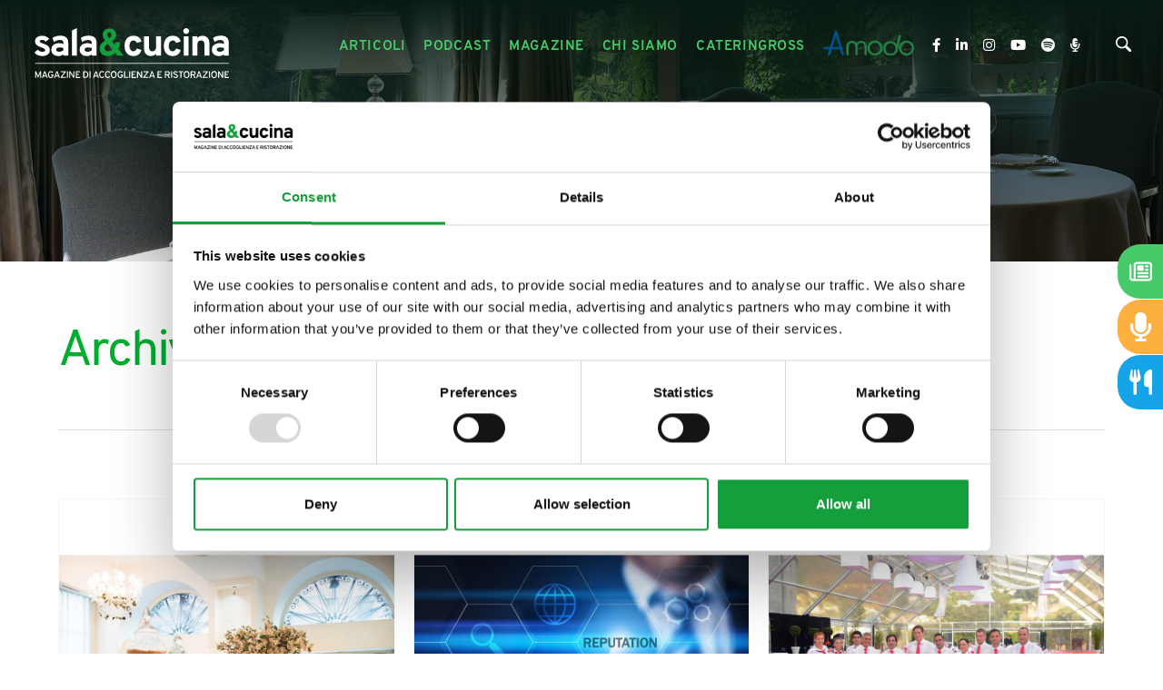

--- FILE ---
content_type: text/html; charset=utf-8
request_url: https://www.salaecucina.it/it-it/archivio-articoli-37.aspx
body_size: 26361
content:


<!DOCTYPE html>
<html id="ctl00_htmlTag" data-document="14502" data-id-lang="1" data-document-parent="14500" data-area="it" data-header-swiper="true" data-nation="it" lang="it" data-id-area="1" data-layer="52" data-id-country="1" data-id-nation="84">
<head id="ctl00_Head1" prefix="og: //ogp.me/ns#">
<script>
window.dataLayer = window.dataLayer || [];
window.dataLayer.push({'0':'','allowAdFeatures':'true','DimensionUID':'72c57144-6cae-4651-b912-f846b74b8a02','DimensionInfo':'996870907791'});
</script><script>setTimeout("window.dataLayer.push({'event': 'gaEvent','eventCategory': 'adjusted bounce rate','eventAction': 'site'})",30000);</script><script>(function(w,d,s,l,i){w[l]=w[l]||[];w[l].push({'gtm.start':
new Date().getTime(),event:'gtm.js'});var f=d.getElementsByTagName(s)[0],
j=d.createElement(s),dl=l!='dataLayer'?'&l='+l:'';j.async=true;j.src=
'https://www.googletagmanager.com/gtm.js?id='+i+dl;f.parentNode.insertBefore(j,f);
})(window,document,'script','dataLayer','GTM-5M8PRT4');</script><title>
	Archivio Articoli, 37
</title><meta charset="utf-8" /><meta name="viewport" content="width=device-width, initial-scale=1.0, minimum-scale=1.0, maximum-scale=5.0" /><meta name="format-detection" content="telephone=no" />
    <meta name="description" content="Archivio Articoli, Farage Cioccolato: la nuova frontiera dell’accoglienza è la sala da thè, Quanto vale la reputazione? Un concetto intangibile che influenza scelte e comportamenti, La formazione per l’ospitalità: come funziona in Canton Ticino, I 30 anni di Sana: il salone del bio a Bologna dal 7 al 10 ottobre, Leggi il numero di settembre di sala&cucina, Nel dibattito tra cucina tradizionale e innovativa, rileggere il Pellaprat, Pasticceria Adolfo Stefanelli: un ritrovo per golosi contemporanei, A tutto gusto e freschezza: in cucina con Vivien Reimbelli, Fiera Millenaria di Gonzaga: uno sguardo al futuro, Ristorazione e turismo: +25% di richieste di figure professionali, Bistrò 53 a Carpi: il punto d’incontro per socializzare, Il Mondo del Gelato: il nuovo libro di Roberto Lobrano, 37" /><meta name="robots" content="index, follow" /><meta property="og:title" content="Archivio Articoli" /><meta property="og:description" content="" /><meta property="og:image" content="https://www.salaecucina.it/static/img/og-image.jpg" /><meta property="og:image:type" content="image/jpeg" /><meta property="og:image:width" content="200" /><meta property="og:image:height" content="200" /><link rel="alternate" href="https://www.salaecucina.it/it-it/archivio-articoli-37.aspx" hreflang="it" /><link rel="alternate" href="https://www.salaecucina.it/it-it/archivio-articoli-37.aspx" hreflang="x-default" /><meta name='theme-color' content='#47ca6a' />





<script type='application/ld+json'>{"@context":"http://schema.org/","@type":"NewsArticle","mainEntityOfPage":{"@type":"WebPage","@id":"https://www.salaecucina.it/it-it/archivio-articoli-37.aspx"},"headline":"Archivio Articoli","image":"https://www.salaecucina.it/static/img/og-image.jpg","datePublished":"21/05/2021 10:24:40","dateModified":"17/06/2021 10:17:17","author":{"@type":"Organization","name":"Sala&Cucina"},"publisher":{"@type":"Organization","name":"Sala&Cucina","logo":{"@type":"ImageObject","url":"https://www.salaecucina.it/static/img/logo.png"}},"description":"Archivio Articoli"}</script>


<link rel="shortcut icon" href="/favicon.ico" /><link rel='stylesheet' href='/static/css/layer/52-list-document.atf.css?cache=202502200840200000' /></head>

<body>
    <noscript><iframe src="https://www.googletagmanager.com/ns.html?id=GTM-5M8PRT4" height="0" width="0" style="display:none;visibility:hidden"></iframe></noscript>
    <form method="post" action="/it-it/archivio-articoli-37.aspx" id="aspnetForm">
<div class="aspNetHidden">
<input type="hidden" name="__VIEWSTATE" id="__VIEWSTATE" value="/wEPDwUJMzU4NDY3NDQ5ZGQ0iQpYSSc65JEZayHdbnK5BQgXSfULyvQSsQaodzFB9A==" />
</div>

<div class="aspNetHidden">

	<input type="hidden" name="__VIEWSTATEGENERATOR" id="__VIEWSTATEGENERATOR" value="CA0B0334" />
</div>
        
        <nav id="slider-menu" class="slider-menu">
            
    
    <div class="nav-header">
<?xml version="1.0" encoding="utf-8"?>
<svg version="1.1" id="logo-salaecucina" xmlns="http://www.w3.org/2000/svg" xmlns:xlink="http://www.w3.org/1999/xlink" x="0px"
	 y="0px" viewBox="0 -10 612.9 110.4" style="enable-background:new 0 -10 612.9 110.4;" xml:space="preserve">
<g id="logo">
	<g id="cucina">
		<path class="st0" d="M211.4,63.2c-5.6,0-10.1-1.9-13.4-5.6c-3.3-3.7-5-8.9-5-15.5c0-6.5,1.7-11.7,5-15.5s7.8-5.7,13.4-5.7
			c8.7,0,14.3,3.9,16.8,11.9l-9.8,3.2c-1.3-3.5-3.6-5.2-6.8-5.2c-2.5,0-4.5,1-6,3.1c-1.5,2.1-2.3,4.8-2.3,8.2c0,3.4,0.7,6.1,2.2,8.2
			c1.5,2,3.4,3,5.8,3c3.5,0,5.9-1.9,7.1-5.8l9.8,2.9C225.9,58.9,220.2,63.2,211.4,63.2z"/>
		<path class="st0" d="M258.5,62.2v-3.8c-2.5,3.2-6.1,4.7-10.8,4.7c-4,0-7.3-1.3-10-3.8c-2.7-2.5-4.1-6.6-4.1-12.1V21.9h10.3V44
			c0,3.2,0.6,5.6,1.7,7.1s2.9,2.3,5.3,2.3c5.1,0,7.7-3.1,7.7-9.2V21.9h10.3v40.4H258.5z"/>
		<path class="st0" d="M293.1,63.2c-5.6,0-10.1-1.9-13.4-5.6c-3.3-3.7-5-8.9-5-15.5c0-6.5,1.7-11.7,5-15.5c3.3-3.8,7.8-5.7,13.4-5.7
			c8.7,0,14.3,3.9,16.8,11.9l-9.8,3.2c-1.3-3.5-3.6-5.2-6.8-5.2c-2.5,0-4.5,1-6,3.1c-1.5,2.1-2.3,4.8-2.3,8.2c0,3.4,0.7,6.1,2.2,8.2
			c1.5,2,3.4,3,5.8,3c3.5,0,5.9-1.9,7.1-5.8l9.8,2.9C307.5,58.9,301.9,63.2,293.1,63.2z"/>
		<path class="st0" d="M321.1,17.1c-1.6,0-3-0.6-4.2-1.8c-1.2-1.2-1.8-2.6-1.8-4.2c0-1.6,0.6-3,1.7-4.2c1.2-1.2,2.6-1.7,4.3-1.7
			s3.1,0.6,4.3,1.7c1.2,1.1,1.7,2.5,1.7,4.2c0,1.7-0.6,3.1-1.7,4.3C324.2,16.5,322.8,17.1,321.1,17.1z M316,62.2V21.9h10.3v40.4H316
			z"/>
		<path class="st0" d="M359.2,62.2V40.1c0-3.3-0.6-5.6-1.7-7.1c-1.1-1.5-2.9-2.2-5.3-2.2c-5.1,0-7.7,3.1-7.7,9.2v22.3h-10.3V21.9
			h10.3v3.8c2.6-3.2,6.2-4.7,10.8-4.7c4,0,7.4,1.3,10.1,3.8c2.7,2.5,4.1,6.5,4.1,12.1v25.4H359.2z"/>
		<path class="st0" d="M399.9,62.2v-2.9c-2.6,2.6-6.1,3.9-10.4,3.9c-4.4,0-7.9-1.2-10.7-3.5c-2.8-2.3-4.1-5.6-4.1-9.9
			c0-4.4,1.6-7.7,4.7-10c3.1-2.3,6.9-3.4,11.3-3.4c3.5,0,6.6,0.6,9.2,1.9v-2.1c0-4.3-2.4-6.4-7.3-6.4c-4.4,0-8.6,1.3-12.5,4
			l-3.2-8.3c4.7-3.2,10.2-4.7,16.5-4.7c2.2,0,4.1,0.2,5.7,0.6c1.7,0.4,3.4,1.1,5.2,2.1c1.8,1,3.2,2.6,4.1,4.8c1,2.2,1.5,4.9,1.5,8.2
			v25.8H399.9z M391.4,54.2c3.2,0,6-1.1,8.5-3.3v-4.3c-2.2-0.9-4.7-1.3-7.5-1.3c-2.3,0-4.2,0.4-5.6,1.1c-1.4,0.8-2.1,1.9-2.1,3.5
			c0,1.3,0.6,2.4,1.8,3.2C387.6,53.8,389.3,54.2,391.4,54.2z"/>
	</g>
	<path id="_x26_" class="st1" d="M157.8,63.2c-5.1,0-9.2-1.4-12.2-4.3c-3.1-2.9-4.6-6.8-4.6-11.6c0-6.6,3.9-12,11.8-16.1
		c-3.5-4.1-5.2-8.1-5.2-12.2c0-4.1,1.3-7.3,4-9.6c2.6-2.3,6-3.4,10.1-3.4c4.1,0,7.4,1.2,9.9,3.5c2.6,2.3,3.8,5.4,3.8,9.3
		c0,5.4-2.9,10.1-8.8,13.9l6.1,7.3c0.4-1.8,0.6-3.6,0.6-5.4h10.1c0,5.5-1.2,10.2-3.6,14l11.4,13.7h-13.4l-4.3-5.3
		C169.4,61.1,164.2,63.2,157.8,63.2z M158.9,53.3c3.2,0,6.2-1.2,8.8-3.6l-9.5-11.7c-4.4,2.4-6.6,5.4-6.6,8.8c0,1.9,0.6,3.5,1.9,4.7
		C154.9,52.7,156.6,53.3,158.9,53.3z M161.4,13.9c-1.3,0-2.3,0.4-3,1.2c-0.8,0.8-1.1,1.9-1.1,3.2c0,2.3,1.3,4.9,3.9,7.8
		c3.1-1.8,4.6-4.2,4.6-7.2c0-1.6-0.4-2.9-1.3-3.8C163.6,14.3,162.6,13.9,161.4,13.9z"/>
	<g id="sala">
		<path class="st0" d="M21.6,63.2c-3.3,0-6.4-0.7-9.3-2c-3-1.3-5.2-3.1-6.8-5.3l6.8-5.8c2.9,2.9,6.1,4.3,9.5,4.3
			c4.1,0,6.1-1.2,6.1-3.6c0-1.1-0.5-2-1.6-2.7c-1.1-0.7-3-1.6-5.7-2.6c-4.8-1.6-8.3-3.4-10.5-5.3s-3.3-4.6-3.3-7.9
			c0-3.5,1.4-6.3,4.2-8.3c2.8-2,6.3-3,10.5-3c6.1,0,11,2.2,14.8,6.5L29.3,33c-2.4-2.3-5.1-3.4-7.9-3.4c-3.4,0-5.1,1-5.1,3
			c0,1.7,2.6,3.3,7.9,4.9c4.2,1.4,7.5,3,9.8,5c2.3,2,3.5,4.8,3.5,8.4c0,3.9-1.4,6.9-4.3,9C30.3,62.1,26.5,63.2,21.6,63.2z"/>
		<path class="st0" d="M65.9,62.2v-2.9c-2.6,2.6-6.1,3.9-10.4,3.9c-4.4,0-7.9-1.2-10.7-3.5c-2.8-2.3-4.1-5.6-4.1-9.9
			c0-4.4,1.6-7.7,4.7-10c3.1-2.3,6.9-3.4,11.3-3.4c3.5,0,6.6,0.6,9.2,1.9v-2.1c0-4.3-2.4-6.4-7.3-6.4c-4.4,0-8.6,1.3-12.5,4
			l-3.2-8.3c4.7-3.2,10.2-4.7,16.5-4.7c2.2,0,4.1,0.2,5.7,0.6c1.7,0.4,3.4,1.1,5.2,2.1c1.8,1,3.2,2.6,4.1,4.8c1,2.2,1.5,4.9,1.5,8.2
			v25.8H65.9z M57.4,54.2c3.2,0,6-1.1,8.5-3.3v-4.3c-2.2-0.9-4.7-1.3-7.5-1.3c-2.3,0-4.2,0.4-5.6,1.1c-1.4,0.8-2.1,1.9-2.1,3.5
			c0,1.3,0.6,2.4,1.8,3.2S55.2,54.2,57.4,54.2z"/>
		<path class="st0" d="M83.5,62.2V10l10.3-4.8v57H83.5z"/>
		<path class="st0" d="M124.9,62.2v-2.9c-2.6,2.6-6.1,3.9-10.4,3.9c-4.4,0-7.9-1.2-10.7-3.5c-2.8-2.3-4.1-5.6-4.1-9.9
			c0-4.4,1.6-7.7,4.7-10c3.1-2.3,6.9-3.4,11.3-3.4c3.5,0,6.6,0.6,9.2,1.9v-2.1c0-4.3-2.4-6.4-7.3-6.4c-4.4,0-8.6,1.3-12.5,4
			l-3.2-8.3c4.7-3.2,10.2-4.7,16.5-4.7c2.2,0,4.1,0.2,5.7,0.6c1.7,0.4,3.4,1.1,5.2,2.1c1.8,1,3.2,2.6,4.1,4.8c1,2.2,1.5,4.9,1.5,8.2
			v25.8H124.9z M116.5,54.2c3.2,0,6-1.1,8.5-3.3v-4.3c-2.2-0.9-4.7-1.3-7.5-1.3c-2.3,0-4.2,0.4-5.6,1.1c-1.4,0.8-2.1,1.9-2.1,3.5
			c0,1.3,0.6,2.4,1.8,3.2S114.3,54.2,116.5,54.2z"/>
	</g>
</g>
</svg>
      <span><i class="fas fa-times"></i></span>
    </div>
    
<div class="social-header-wrapper">
  <div>
    <a href="https://www.facebook.com/salaecucina/" target="_blank" rel="noopener nofollow">
      <i class="fab fa-facebook-f"></i>
    </a>
    <a href="https://www.linkedin.com/company/sala&cucina" target="_blank" rel="noopener nofollow">
      <i class="fab fa-linkedin-in"></i>
    </a>
    <a href="https://www.instagram.com/salaecucinamagazine/" target="_blank" rel="noopener nofollow">
      <i class="fab fa-instagram"></i>
    </a>
    <a href="https://www.youtube.com/channel/UCC9Tu6Ufv3wFfokoT-lkQFA" target="_blank" rel="noopener nofollow">
      <i class="fab fa-youtube"></i>
    </a>
	<a href="https://open.spotify.com/show/2kzMVqxQdGjbLR3pxYcBd8" target="_blank" rel="noopener nofollow">
	    <i class="fab fa-spotify"></i>
	</a>
	<a href="https://www.spreaker.com/show/cibo-e-accoglienza" target="_blank" rel="noopener nofollow">
        <i class="fas fa-microphone-alt"></i>	
	</a>
  </div>
</div>
    
    <div class="nav-search">
      <a href="javascript:void(0)">
        <svg version="1.1" id="Capa_1" xmlns="http://www.w3.org/2000/svg" xmlns:xlink="http://www.w3.org/1999/xlink" x="0px" y="0px" width="30.239px" height="30.239px" viewBox="0 0 30.239 30.239" style="enable-background: new 0 0 30.239 30.239;" xml:space="preserve">
              <g>
                  <path d="M20.194,3.46c-4.613-4.613-12.121-4.613-16.734,0c-4.612,4.614-4.612,12.121,0,16.735
		  c4.108,4.107,10.506,4.547,15.116,1.34c0.097,0.459,0.319,0.897,0.676,1.254l6.718,6.718c0.979,0.977,2.561,0.977,3.535,0
		  c0.978-0.978,0.978-2.56,0-3.535l-6.718-6.72c-0.355-0.354-0.794-0.577-1.253-0.674C24.743,13.967,24.303,7.57,20.194,3.46z
		   M18.073,18.074c-3.444,3.444-9.049,3.444-12.492,0c-3.442-3.444-3.442-9.048,0-12.492c3.443-3.443,9.048-3.443,12.492,0
		  C21.517,9.026,21.517,14.63,18.073,18.074z"></path>
              </g>
          </svg>
          <span>Cerca</span>
        </a>
    </div>
    <div id="ctl00_ContentPlaceHolder1_ctl03_menuWrapper" class="menu-side menu-mobile"><ul class='menu-level-0'><li class='menu-item-283  '><a href='/it-it/articoli-1.aspx' ><span>Articoli</span></a></li><li class='menu-item-292  '><a href='/it-it/il-cibo-raccontato-1.aspx' ><span>Il cibo raccontato</span></a></li><li class='menu-item-293  '><a href='/it-it/podcast-1.aspx' ><span>Podcast</span></a></li><li class='menu-item-265 dropdown  '><a href='/it-it/magazine-1.aspx' ><span>Magazine</span></a><ul class='dropdown-menu menu-level-1'><li class='menu-item-290  '><a href='/it-it/magazine-1.aspx' ><span>Rivista</span></a></li><li class='menu-item-291  '><a href='/it-it/articoli-magazine-1.aspx' ><span>Articoli magazine</span></a></li></ul></li><li class='menu-item-279  '><a href='/it-it/chi-siamo.aspx' ><span>Chi siamo</span></a></li><li class='menu-item-280  '><a href='/it-it/cateringross.aspx' ><span>Cateringross</span></a></li></ul></div>
	<div class="amodo-header-wrapper">
	    <a class="amodo-header-link" href="https://amodo.salaecucina.it?utm_source=salaecucina" target="_blank" rel="noopener">
		    <img class="amodo-header-image" width="250" height="70" decoding="async" src="/static/img/logo-amodo.png" />
			<span class="amodo-header-claim">La rete dei ristoranti etici</span>
		</a>
	</div>
  <div id="ctl00_ContentPlaceHolder1_ctl05_menuWrapper" class="menu-side"><ul class='menu-level-0'><li class='menu-item-266 small '><a href='/it-it/newsletter.aspx' ><span>Newsletter</span></a></li><li class='menu-item-282  '><a href='/it-it/contatti.aspx' ><span>Contatti</span></a></li><li class='menu-item-267  '><a href='/it-it/tag-directory-1.aspx' ><span>Tag directory</span></a></li><li class='menu-item-268  '><a href='/it-it/top-ricerche.aspx' ><span>Top ricerche</span></a></li><li class='menu-item-269  '><a href='/it-it/sitemap.aspx' ><span>Site map</span></a></li></ul></div>

        </nav>
        <main id="main-panel">
            <div class="top-header">
                <div>
                    
    


                </div>
                <div>
                    
    

                </div> 
            </div>
            <header>
                <div>                   
                    
    <div class='CompanyLogo'><a href='/' aria-label='Logo'><?xml version="1.0" encoding="utf-8"?> <svg version="1.1" id="logo-salaecucina" xmlns="http://www.w3.org/2000/svg" xmlns:xlink="http://www.w3.org/1999/xlink" x="0px" 	 y="0px" viewBox="0 0 415.9 114.2" style="enable-background:new 0 0 415.9 114.2;" xml:space="preserve"> <g id="logo"> 	<g id="claim"> 		<path class="st0" d="M19.4,108.8h-2.1v-7.7c0-1,0-1.8,0.1-2.3c-0.3,0.9-0.6,1.7-0.9,2.3l-3.4,7.8l-3.4-7.9 			c-0.4-0.8-0.7-1.6-0.9-2.3C9,99.4,9,100.1,9,101.1v7.7H6.9v-14H9l3.8,8.7c0.1,0.3,0.3,0.7,0.4,1.1c0.1-0.3,0.2-0.7,0.4-1.1 			l3.7-8.7h2.1V108.8z"/> 		<path class="st0" d="M31,108.8l-1.1-3.2h-5.7l-1.1,3.2h-2.2l5.1-14h2.1l5,14H31z M29.2,103.7L27.5,99c-0.2-0.7-0.4-1.2-0.5-1.6 			c-0.1,0.5-0.3,1-0.5,1.6l-1.7,4.8H29.2z"/> 		<path class="st0" d="M39.8,109c-1,0-2-0.2-2.8-0.6s-1.4-1-1.9-1.6c-0.5-0.7-0.8-1.5-1.1-2.3s-0.4-1.7-0.4-2.7 			c0-0.9,0.1-1.7,0.4-2.6c0.3-0.8,0.6-1.6,1.1-2.3c0.5-0.7,1.1-1.3,1.9-1.7s1.7-0.6,2.7-0.6c1.2,0,2.2,0.2,2.9,0.7 			c0.7,0.5,1.3,1.1,1.9,2l-1.9,1.1c-0.8-1.1-1.8-1.7-2.9-1.7c-0.6,0-1.1,0.1-1.6,0.3s-0.8,0.5-1.1,0.8s-0.5,0.8-0.7,1.2 			c-0.2,0.5-0.3,0.9-0.4,1.4c-0.1,0.5-0.1,0.9-0.1,1.4c0,1.5,0.3,2.7,1,3.7s1.6,1.5,3,1.5c0.9,0,1.6-0.3,2.1-0.9 			c0.6-0.6,0.8-1.3,0.8-2.1v-0.3h-2.5v-2h4.7v1.8c0,1.7-0.5,3-1.4,4C42.5,108.5,41.3,109,39.8,109z"/> 		<path class="st0" d="M56.4,108.8l-1.1-3.2h-5.7l-1.1,3.2h-2.2l5.1-14h2.1l5,14H56.4z M54.6,103.7L52.9,99 			c-0.2-0.7-0.4-1.2-0.5-1.6c-0.1,0.5-0.3,1-0.5,1.6l-1.7,4.8H54.6z"/> 		<path class="st0" d="M59.8,108.8v-1.7l8.1-10.3h-7.6v-2h10.4v1.7l-8.1,10.3h8.1v2H59.8z"/> 		<path class="st0" d="M73.1,108.8v-14h2.1v14H73.1z"/> 		<path class="st0" d="M88.7,108.8h-2l-6.1-9.5c-0.2-0.3-0.4-0.6-0.6-1c0,0.6,0.1,1,0.1,1v9.5h-2.1v-14h2.1l5.9,9.3 			c0.1,0.2,0.3,0.6,0.6,1.1c0-0.4-0.1-0.8-0.1-1.1v-9.4h2.1V108.8z"/> 		<path class="st0" d="M91.6,108.8v-14h8.7v2h-6.6v3.8H98v2h-4.3v4.3h7v2H91.6z"/> 		<path class="st0" d="M107,94.8h3.9c1.2,0,2.2,0.2,3.1,0.6c0.9,0.4,1.6,0.9,2.1,1.6c0.5,0.7,0.9,1.4,1.1,2.2 			c0.2,0.8,0.4,1.7,0.4,2.6c0,0.9-0.1,1.7-0.3,2.5c-0.2,0.8-0.6,1.5-1.1,2.2c-0.5,0.7-1.2,1.3-2.1,1.7s-2,0.6-3.2,0.6H107V94.8z 			 M111.2,106.8c0.8,0,1.4-0.2,2-0.5s1-0.7,1.3-1.2c0.3-0.5,0.6-1,0.7-1.6s0.2-1.2,0.2-1.8c0-1.4-0.3-2.6-1-3.6 			c-0.7-1-1.7-1.5-3-1.5h-2.3v10.1H111.2z"/> 		<path class="st0" d="M120.1,108.8v-14h2.1v14H120.1z"/> 		<path class="st0" d="M137.5,108.8l-1.1-3.2h-5.7l-1.1,3.2h-2.2l5.1-14h2.1l5,14H137.5z M135.8,103.7l-1.7-4.8 			c-0.2-0.7-0.4-1.2-0.5-1.6c-0.1,0.5-0.3,1-0.5,1.6l-1.7,4.8H135.8z"/> 		<path class="st0" d="M146,109c-0.8,0-1.6-0.1-2.3-0.4c-0.7-0.3-1.2-0.7-1.7-1.1c-0.4-0.5-0.8-1-1.1-1.7c-0.3-0.6-0.5-1.3-0.6-2 			s-0.2-1.4-0.2-2.1c0-0.9,0.1-1.7,0.3-2.5s0.5-1.6,1-2.3c0.4-0.7,1-1.3,1.8-1.8c0.8-0.4,1.7-0.7,2.7-0.7c1.2,0,2.2,0.3,3.1,0.8 			c0.8,0.5,1.4,1.2,1.7,2l-1.9,0.9c-0.4-0.6-0.8-1-1.2-1.3s-1-0.4-1.7-0.4c-0.7,0-1.2,0.2-1.7,0.5c-0.5,0.3-0.9,0.7-1.1,1.3 			c-0.3,0.5-0.5,1.1-0.6,1.7c-0.1,0.6-0.2,1.2-0.2,1.8c0,1.4,0.3,2.6,0.9,3.7c0.6,1.1,1.5,1.6,2.7,1.6c1.2,0,2.1-0.6,2.8-1.8 			l1.9,0.7C149.9,108,148.3,109,146,109z"/> 		<path class="st0" d="M158.1,109c-0.8,0-1.6-0.1-2.3-0.4c-0.7-0.3-1.2-0.7-1.7-1.1c-0.4-0.5-0.8-1-1.1-1.7c-0.3-0.6-0.5-1.3-0.6-2 			s-0.2-1.4-0.2-2.1c0-0.9,0.1-1.7,0.3-2.5s0.5-1.6,1-2.3c0.4-0.7,1-1.3,1.8-1.8c0.8-0.4,1.7-0.7,2.7-0.7c1.2,0,2.2,0.3,3.1,0.8 			c0.8,0.5,1.4,1.2,1.7,2l-1.9,0.9c-0.4-0.6-0.8-1-1.2-1.3s-1-0.4-1.7-0.4c-0.7,0-1.2,0.2-1.7,0.5c-0.5,0.3-0.9,0.7-1.1,1.3 			c-0.3,0.5-0.5,1.1-0.6,1.7c-0.1,0.6-0.2,1.2-0.2,1.8c0,1.4,0.3,2.6,0.9,3.7c0.6,1.1,1.5,1.6,2.7,1.6c1.2,0,2.1-0.6,2.8-1.8 			l1.9,0.7C162,108,160.4,109,158.1,109z"/> 		<path class="st0" d="M172.8,108.6c-0.7,0.3-1.5,0.4-2.4,0.4c-0.9,0-1.7-0.1-2.4-0.4c-0.7-0.3-1.3-0.7-1.7-1.1s-0.8-1-1.1-1.7 			s-0.5-1.3-0.7-2c-0.1-0.7-0.2-1.4-0.2-2.1s0.1-1.4,0.2-2.1c0.1-0.7,0.4-1.3,0.7-2s0.7-1.2,1.1-1.7s1-0.8,1.7-1.1 			c0.7-0.3,1.5-0.4,2.4-0.4c0.9,0,1.7,0.1,2.4,0.4c0.7,0.3,1.3,0.7,1.7,1.1s0.8,1,1.1,1.7c0.3,0.6,0.5,1.3,0.7,2 			c0.1,0.7,0.2,1.4,0.2,2.1s-0.1,1.4-0.2,2.1c-0.1,0.7-0.4,1.3-0.7,2c-0.3,0.6-0.7,1.2-1.1,1.7S173.5,108.3,172.8,108.6z 			 M168.6,106.6c0.5,0.3,1.1,0.5,1.8,0.5s1.3-0.2,1.8-0.5c0.5-0.3,0.9-0.8,1.2-1.3c0.3-0.5,0.5-1.1,0.6-1.7c0.1-0.6,0.2-1.2,0.2-1.8 			c0-0.6-0.1-1.3-0.2-1.8c-0.1-0.6-0.4-1.2-0.6-1.7c-0.3-0.5-0.7-0.9-1.2-1.2c-0.5-0.3-1.1-0.5-1.8-0.5s-1.3,0.2-1.8,0.5 			c-0.5,0.3-0.9,0.8-1.2,1.3c-0.3,0.5-0.5,1.1-0.7,1.7c-0.1,0.6-0.2,1.2-0.2,1.8c0,0.6,0.1,1.3,0.2,1.8c0.1,0.6,0.4,1.2,0.7,1.7 			C167.7,105.8,168.1,106.2,168.6,106.6z"/> 		<path class="st0" d="M184.6,109c-1,0-2-0.2-2.8-0.6s-1.4-1-1.9-1.6s-0.8-1.5-1.1-2.3c-0.2-0.8-0.4-1.7-0.4-2.7 			c0-0.9,0.1-1.7,0.4-2.6s0.6-1.6,1.1-2.3c0.5-0.7,1.1-1.3,1.9-1.7c0.8-0.4,1.7-0.6,2.7-0.6c1.2,0,2.2,0.2,2.9,0.7 			c0.7,0.5,1.3,1.1,1.8,2l-1.9,1.1c-0.8-1.1-1.8-1.7-2.9-1.7c-0.6,0-1.1,0.1-1.6,0.3s-0.8,0.5-1.1,0.8c-0.3,0.3-0.5,0.8-0.7,1.2 			s-0.3,0.9-0.4,1.4c-0.1,0.5-0.1,0.9-0.1,1.4c0,1.5,0.3,2.7,1,3.7c0.7,1,1.6,1.5,2.9,1.5c0.9,0,1.6-0.3,2.1-0.9 			c0.6-0.6,0.8-1.3,0.8-2.1v-0.3H185v-2h4.7v1.8c0,1.7-0.5,3-1.4,4C187.3,108.5,186,109,184.6,109z"/> 		<path class="st0" d="M192,108.8v-14h2.1v12h6.8v2H192z"/> 		<path class="st0" d="M202.6,108.8v-14h2.1v14H202.6z"/> 		<path class="st0" d="M207.7,108.8v-14h8.7v2h-6.6v3.8h4.3v2h-4.3v4.3h7v2H207.7z"/> 		<path class="st0" d="M229.6,108.8h-2l-6.1-9.5c-0.2-0.3-0.4-0.6-0.6-1c0,0.6,0.1,1,0.1,1v9.5H219v-14h2.1l5.9,9.3 			c0.1,0.2,0.3,0.6,0.6,1.1c0-0.4-0.1-0.8-0.1-1.1v-9.4h2.1V108.8z"/> 		<path class="st0" d="M231.8,108.8v-1.7l8.1-10.3h-7.6v-2h10.4v1.7l-8.1,10.3h8.1v2H231.8z"/> 		<path class="st0" d="M254.1,108.8l-1.1-3.2h-5.7l-1.1,3.2H244l5.1-14h2.1l5,14H254.1z M252.4,103.7l-1.7-4.8 			c-0.2-0.7-0.4-1.2-0.5-1.6c-0.1,0.5-0.3,1-0.5,1.6l-1.7,4.8H252.4z"/> 		<path class="st0" d="M261.5,108.8v-14h8.7v2h-6.6v3.8h4.3v2h-4.3v4.3h7v2H261.5z"/> 		<path class="st0" d="M276.9,108.8v-14h5.9c1.6,0,2.7,0.4,3.5,1.2c0.7,0.8,1.1,1.8,1.1,3c0,0.9-0.3,1.7-0.8,2.5 			c-0.5,0.7-1.3,1.2-2.3,1.5l2.9,5.9h-2.4l-2.8-5.7h-3v5.7H276.9z M278.9,101.1h3.9c0.8,0,1.4-0.2,1.8-0.6c0.4-0.4,0.6-0.9,0.6-1.5 			c0-0.6-0.2-1.1-0.5-1.5c-0.4-0.4-1-0.6-1.8-0.6h-3.9V101.1z"/> 		<path class="st0" d="M289.8,108.8v-14h2.1v14H289.8z"/> 		<path class="st0" d="M299.1,109c-1.2,0-2.3-0.3-3.2-0.9c-0.9-0.6-1.5-1.4-1.9-2.5l2-0.7c0.3,0.7,0.7,1.2,1.3,1.5 			c0.6,0.4,1.2,0.6,1.9,0.6c0.8,0,1.4-0.2,1.9-0.6c0.5-0.4,0.7-0.9,0.7-1.6c0-0.3-0.1-0.6-0.2-0.8c-0.1-0.2-0.3-0.4-0.4-0.6 			c-0.2-0.2-0.4-0.3-0.7-0.5c-0.3-0.2-0.6-0.3-0.8-0.4c-0.2-0.1-0.5-0.2-1-0.3c-0.5-0.2-0.9-0.3-1.2-0.4c-0.3-0.1-0.6-0.3-1.1-0.5 			c-0.4-0.2-0.8-0.5-1-0.7c-0.2-0.2-0.4-0.6-0.6-1c-0.2-0.4-0.3-0.8-0.3-1.3c0-1,0.4-1.9,1.2-2.6c0.8-0.7,1.9-1.1,3.3-1.1 			c1.1,0,2.1,0.3,2.8,0.8c0.7,0.5,1.2,1.2,1.5,2l-1.9,0.6c-0.2-0.4-0.5-0.8-0.9-1c-0.4-0.3-1-0.4-1.6-0.4c-0.7,0-1.2,0.1-1.6,0.4 			s-0.6,0.7-0.6,1.2c0,0.4,0.1,0.7,0.4,1c0.3,0.3,0.6,0.5,0.9,0.6c0.3,0.1,0.8,0.3,1.5,0.5c0.4,0.1,0.7,0.3,0.9,0.3 			c0.2,0.1,0.5,0.2,0.9,0.4c0.4,0.2,0.7,0.3,0.9,0.5c0.2,0.1,0.4,0.3,0.7,0.6s0.5,0.5,0.6,0.7s0.3,0.5,0.4,0.9 			c0.1,0.4,0.1,0.7,0.1,1.1c0,1.3-0.4,2.3-1.3,3.1S300.5,109,299.1,109z"/> 		<path class="st0" d="M311.3,96.8v12h-2.1v-12h-4v-2h10v2H311.3z"/> 		<path class="st0" d="M324.4,108.6c-0.7,0.3-1.5,0.4-2.4,0.4c-0.9,0-1.7-0.1-2.4-0.4c-0.7-0.3-1.3-0.7-1.7-1.1s-0.8-1-1.1-1.7 			s-0.5-1.3-0.7-2c-0.1-0.7-0.2-1.4-0.2-2.1s0.1-1.4,0.2-2.1c0.1-0.7,0.4-1.3,0.7-2s0.7-1.2,1.1-1.7s1-0.8,1.7-1.1 			c0.7-0.3,1.5-0.4,2.4-0.4c0.9,0,1.7,0.1,2.4,0.4c0.7,0.3,1.3,0.7,1.7,1.1s0.8,1,1.1,1.7s0.5,1.3,0.7,2c0.1,0.7,0.2,1.4,0.2,2.1 			s-0.1,1.4-0.2,2.1c-0.1,0.7-0.4,1.3-0.7,2s-0.7,1.2-1.1,1.7S325.1,108.3,324.4,108.6z M320.2,106.6c0.5,0.3,1.1,0.5,1.8,0.5 			c0.7,0,1.3-0.2,1.8-0.5c0.5-0.3,0.9-0.8,1.2-1.3c0.3-0.5,0.5-1.1,0.6-1.7s0.2-1.2,0.2-1.8c0-0.6-0.1-1.3-0.2-1.8 			c-0.1-0.6-0.4-1.2-0.6-1.7c-0.3-0.5-0.7-0.9-1.2-1.2c-0.5-0.3-1.1-0.5-1.8-0.5c-0.7,0-1.3,0.2-1.8,0.5c-0.5,0.3-0.9,0.8-1.2,1.3 			c-0.3,0.5-0.5,1.1-0.7,1.7s-0.2,1.2-0.2,1.8c0,0.6,0.1,1.3,0.2,1.8c0.1,0.6,0.4,1.2,0.7,1.7C319.3,105.8,319.7,106.2,320.2,106.6z 			"/> 		<path class="st0" d="M330.5,108.8v-14h5.9c1.6,0,2.7,0.4,3.5,1.2c0.7,0.8,1.1,1.8,1.1,3c0,0.9-0.3,1.7-0.8,2.5 			c-0.5,0.7-1.3,1.2-2.3,1.5l2.9,5.9h-2.4l-2.8-5.7h-3v5.7H330.5z M332.6,101.1h3.9c0.8,0,1.4-0.2,1.8-0.6c0.4-0.4,0.6-0.9,0.6-1.5 			c0-0.6-0.2-1.1-0.5-1.5c-0.4-0.4-1-0.6-1.8-0.6h-3.9V101.1z"/> 		<path class="st0" d="M352,108.8l-1.1-3.2h-5.7l-1.1,3.2h-2.2l5.1-14h2.1l5,14H352z M350.2,103.7l-1.7-4.8 			c-0.2-0.7-0.4-1.2-0.5-1.6c-0.1,0.5-0.3,1-0.5,1.6l-1.7,4.8H350.2z"/> 		<path class="st0" d="M355.3,108.8v-1.7l8.1-10.3h-7.6v-2h10.4v1.7l-8.1,10.3h8.1v2H355.3z"/> 		<path class="st0" d="M368.7,108.8v-14h2.1v14H368.7z"/> 		<path class="st0" d="M381.7,108.6c-0.7,0.3-1.5,0.4-2.4,0.4c-0.9,0-1.7-0.1-2.4-0.4c-0.7-0.3-1.3-0.7-1.7-1.1s-0.8-1-1.1-1.7 			s-0.5-1.3-0.7-2c-0.1-0.7-0.2-1.4-0.2-2.1s0.1-1.4,0.2-2.1c0.1-0.7,0.4-1.3,0.7-2s0.7-1.2,1.1-1.7s1-0.8,1.7-1.1 			c0.7-0.3,1.5-0.4,2.4-0.4c0.9,0,1.7,0.1,2.4,0.4c0.7,0.3,1.3,0.7,1.7,1.1s0.8,1,1.1,1.7s0.5,1.3,0.7,2c0.1,0.7,0.2,1.4,0.2,2.1 			s-0.1,1.4-0.2,2.1c-0.1,0.7-0.4,1.3-0.7,2s-0.7,1.2-1.1,1.7S382.4,108.3,381.7,108.6z M377.5,106.6c0.5,0.3,1.1,0.5,1.8,0.5 			c0.7,0,1.3-0.2,1.8-0.5c0.5-0.3,0.9-0.8,1.2-1.3c0.3-0.5,0.5-1.1,0.6-1.7s0.2-1.2,0.2-1.8c0-0.6-0.1-1.3-0.2-1.8 			c-0.1-0.6-0.4-1.2-0.6-1.7c-0.3-0.5-0.7-0.9-1.2-1.2c-0.5-0.3-1.1-0.5-1.8-0.5c-0.7,0-1.3,0.2-1.8,0.5c-0.5,0.3-0.9,0.8-1.2,1.3 			c-0.3,0.5-0.5,1.1-0.7,1.7s-0.2,1.2-0.2,1.8c0,0.6,0.1,1.3,0.2,1.8c0.1,0.6,0.4,1.2,0.7,1.7C376.5,105.8,376.9,106.2,377.5,106.6z 			"/> 		<path class="st0" d="M398.4,108.8h-2l-6.1-9.5c-0.2-0.3-0.4-0.6-0.6-1c0,0.6,0.1,1,0.1,1v9.5h-2.1v-14h2.1l5.9,9.3 			c0.1,0.2,0.3,0.6,0.6,1.1c0-0.4-0.1-0.8-0.1-1.1v-9.4h2.1V108.8z"/> 		<path class="st0" d="M401.3,108.8v-14h8.7v2h-6.6v3.8h4.3v2h-4.3v4.3h7v2H401.3z"/> 	</g> 	<rect id="riga1" x="6.9" y="77.8" class="st0" width="403.2" height="1.4"/> 	<g id="cucina"> 		<path class="st0" d="M211.4,63.2c-5.6,0-10.1-1.9-13.4-5.6c-3.3-3.7-5-8.9-5-15.5c0-6.5,1.7-11.7,5-15.5s7.8-5.7,13.4-5.7 			c8.7,0,14.3,3.9,16.8,11.9l-9.8,3.2c-1.3-3.5-3.6-5.2-6.8-5.2c-2.5,0-4.5,1-6,3.1c-1.5,2.1-2.3,4.8-2.3,8.2c0,3.4,0.7,6.1,2.2,8.2 			c1.5,2,3.4,3,5.8,3c3.5,0,5.9-1.9,7.1-5.8l9.8,2.9C225.9,58.9,220.2,63.2,211.4,63.2z"/> 		<path class="st0" d="M258.5,62.2v-3.8c-2.5,3.2-6.1,4.7-10.8,4.7c-4,0-7.3-1.3-10-3.8c-2.7-2.5-4.1-6.6-4.1-12.1V21.9h10.3V44 			c0,3.2,0.6,5.6,1.7,7.1s2.9,2.3,5.3,2.3c5.1,0,7.7-3.1,7.7-9.2V21.9h10.3v40.4H258.5z"/> 		<path class="st0" d="M293.1,63.2c-5.6,0-10.1-1.9-13.4-5.6c-3.3-3.7-5-8.9-5-15.5c0-6.5,1.7-11.7,5-15.5c3.3-3.8,7.8-5.7,13.4-5.7 			c8.7,0,14.3,3.9,16.8,11.9l-9.8,3.2c-1.3-3.5-3.6-5.2-6.8-5.2c-2.5,0-4.5,1-6,3.1c-1.5,2.1-2.3,4.8-2.3,8.2c0,3.4,0.7,6.1,2.2,8.2 			c1.5,2,3.4,3,5.8,3c3.5,0,5.9-1.9,7.1-5.8l9.8,2.9C307.5,58.9,301.9,63.2,293.1,63.2z"/> 		<path class="st0" d="M321.1,17.1c-1.6,0-3-0.6-4.2-1.8c-1.2-1.2-1.8-2.6-1.8-4.2c0-1.6,0.6-3,1.7-4.2c1.2-1.2,2.6-1.7,4.3-1.7 			s3.1,0.6,4.3,1.7c1.2,1.1,1.7,2.5,1.7,4.2c0,1.7-0.6,3.1-1.7,4.3C324.2,16.5,322.8,17.1,321.1,17.1z M316,62.2V21.9h10.3v40.4H316 			z"/> 		<path class="st0" d="M359.2,62.2V40.1c0-3.3-0.6-5.6-1.7-7.1c-1.1-1.5-2.9-2.2-5.3-2.2c-5.1,0-7.7,3.1-7.7,9.2v22.3h-10.3V21.9 			h10.3v3.8c2.6-3.2,6.2-4.7,10.8-4.7c4,0,7.4,1.3,10.1,3.8c2.7,2.5,4.1,6.5,4.1,12.1v25.4H359.2z"/> 		<path class="st0" d="M399.9,62.2v-2.9c-2.6,2.6-6.1,3.9-10.4,3.9c-4.4,0-7.9-1.2-10.7-3.5c-2.8-2.3-4.1-5.6-4.1-9.9 			c0-4.4,1.6-7.7,4.7-10c3.1-2.3,6.9-3.4,11.3-3.4c3.5,0,6.6,0.6,9.2,1.9v-2.1c0-4.3-2.4-6.4-7.3-6.4c-4.4,0-8.6,1.3-12.5,4 			l-3.2-8.3c4.7-3.2,10.2-4.7,16.5-4.7c2.2,0,4.1,0.2,5.7,0.6c1.7,0.4,3.4,1.1,5.2,2.1c1.8,1,3.2,2.6,4.1,4.8c1,2.2,1.5,4.9,1.5,8.2 			v25.8H399.9z M391.4,54.2c3.2,0,6-1.1,8.5-3.3v-4.3c-2.2-0.9-4.7-1.3-7.5-1.3c-2.3,0-4.2,0.4-5.6,1.1c-1.4,0.8-2.1,1.9-2.1,3.5 			c0,1.3,0.6,2.4,1.8,3.2C387.6,53.8,389.3,54.2,391.4,54.2z"/> 	</g> 	<path id="_x26_" class="st1" d="M157.8,63.2c-5.1,0-9.2-1.4-12.2-4.3c-3.1-2.9-4.6-6.8-4.6-11.6c0-6.6,3.9-12,11.8-16.1 		c-3.5-4.1-5.2-8.1-5.2-12.2c0-4.1,1.3-7.3,4-9.6c2.6-2.3,6-3.4,10.1-3.4c4.1,0,7.4,1.2,9.9,3.5c2.6,2.3,3.8,5.4,3.8,9.3 		c0,5.4-2.9,10.1-8.8,13.9l6.1,7.3c0.4-1.8,0.6-3.6,0.6-5.4h10.1c0,5.5-1.2,10.2-3.6,14l11.4,13.7h-13.4l-4.3-5.3 		C169.4,61.1,164.2,63.2,157.8,63.2z M158.9,53.3c3.2,0,6.2-1.2,8.8-3.6l-9.5-11.7c-4.4,2.4-6.6,5.4-6.6,8.8c0,1.9,0.6,3.5,1.9,4.7 		C154.9,52.7,156.6,53.3,158.9,53.3z M161.4,13.9c-1.3,0-2.3,0.4-3,1.2c-0.8,0.8-1.1,1.9-1.1,3.2c0,2.3,1.3,4.9,3.9,7.8 		c3.1-1.8,4.6-4.2,4.6-7.2c0-1.6-0.4-2.9-1.3-3.8C163.6,14.3,162.6,13.9,161.4,13.9z"/> 	<g id="sala"> 		<path class="st0" d="M21.6,63.2c-3.3,0-6.4-0.7-9.3-2c-3-1.3-5.2-3.1-6.8-5.3l6.8-5.8c2.9,2.9,6.1,4.3,9.5,4.3 			c4.1,0,6.1-1.2,6.1-3.6c0-1.1-0.5-2-1.6-2.7c-1.1-0.7-3-1.6-5.7-2.6c-4.8-1.6-8.3-3.4-10.5-5.3s-3.3-4.6-3.3-7.9 			c0-3.5,1.4-6.3,4.2-8.3c2.8-2,6.3-3,10.5-3c6.1,0,11,2.2,14.8,6.5L29.3,33c-2.4-2.3-5.1-3.4-7.9-3.4c-3.4,0-5.1,1-5.1,3 			c0,1.7,2.6,3.3,7.9,4.9c4.2,1.4,7.5,3,9.8,5c2.3,2,3.5,4.8,3.5,8.4c0,3.9-1.4,6.9-4.3,9C30.3,62.1,26.5,63.2,21.6,63.2z"/> 		<path class="st0" d="M65.9,62.2v-2.9c-2.6,2.6-6.1,3.9-10.4,3.9c-4.4,0-7.9-1.2-10.7-3.5c-2.8-2.3-4.1-5.6-4.1-9.9 			c0-4.4,1.6-7.7,4.7-10c3.1-2.3,6.9-3.4,11.3-3.4c3.5,0,6.6,0.6,9.2,1.9v-2.1c0-4.3-2.4-6.4-7.3-6.4c-4.4,0-8.6,1.3-12.5,4 			l-3.2-8.3c4.7-3.2,10.2-4.7,16.5-4.7c2.2,0,4.1,0.2,5.7,0.6c1.7,0.4,3.4,1.1,5.2,2.1c1.8,1,3.2,2.6,4.1,4.8c1,2.2,1.5,4.9,1.5,8.2 			v25.8H65.9z M57.4,54.2c3.2,0,6-1.1,8.5-3.3v-4.3c-2.2-0.9-4.7-1.3-7.5-1.3c-2.3,0-4.2,0.4-5.6,1.1c-1.4,0.8-2.1,1.9-2.1,3.5 			c0,1.3,0.6,2.4,1.8,3.2S55.2,54.2,57.4,54.2z"/> 		<path class="st0" d="M83.5,62.2V10l10.3-4.8v57H83.5z"/> 		<path class="st0" d="M124.9,62.2v-2.9c-2.6,2.6-6.1,3.9-10.4,3.9c-4.4,0-7.9-1.2-10.7-3.5c-2.8-2.3-4.1-5.6-4.1-9.9 			c0-4.4,1.6-7.7,4.7-10c3.1-2.3,6.9-3.4,11.3-3.4c3.5,0,6.6,0.6,9.2,1.9v-2.1c0-4.3-2.4-6.4-7.3-6.4c-4.4,0-8.6,1.3-12.5,4 			l-3.2-8.3c4.7-3.2,10.2-4.7,16.5-4.7c2.2,0,4.1,0.2,5.7,0.6c1.7,0.4,3.4,1.1,5.2,2.1c1.8,1,3.2,2.6,4.1,4.8c1,2.2,1.5,4.9,1.5,8.2 			v25.8H124.9z M116.5,54.2c3.2,0,6-1.1,8.5-3.3v-4.3c-2.2-0.9-4.7-1.3-7.5-1.3c-2.3,0-4.2,0.4-5.6,1.1c-1.4,0.8-2.1,1.9-2.1,3.5 			c0,1.3,0.6,2.4,1.8,3.2S114.3,54.2,116.5,54.2z"/> 	</g> </g> </svg></a></div>

                </div>
                <div>
                    
    <div id="ctl00_ContentPlaceHolder3_ctl00_menuWrapper" class="mainmenu"><ul class='menu-level-0'><li class='menu-item-264 dropdown  '><a href='javascript:void(0)' ><span>Articoli</span></a><ul class='dropdown-menu menu-level-1'><li class='menu-item-283  '><a href='/it-it/articoli-1.aspx' ><span>Articoli</span></a></li><li class='menu-item-292  '><a href='/it-it/il-cibo-raccontato-1.aspx' ><span>Il cibo raccontato</span></a></li></ul></li><li class='menu-item-293  '><a href='/it-it/podcast-1.aspx' ><span>Podcast</span></a></li><li class='menu-item-265 dropdown  '><a href='/it-it/magazine-1.aspx' ><span>Magazine</span></a><ul class='dropdown-menu menu-level-1'><li class='menu-item-290  '><a href='/it-it/magazine-1.aspx' ><span>Rivista</span></a></li><li class='menu-item-291  '><a href='/it-it/articoli-magazine-1.aspx' ><span>Articoli magazine</span></a></li></ul></li><li class='menu-item-279  '><a href='/it-it/chi-siamo.aspx' ><span>Chi siamo</span></a></li><li class='menu-item-280  '><a href='/it-it/cateringross.aspx' ><span>Cateringross</span></a></li></ul></div>
	<div class="amodo-header-wrapper">
	    <a class="amodo-header-link" href="https://amodo.salaecucina.it?utm_source=salaecucina" target="_blank" rel="noopener">
		    <img class="amodo-header-image" width="250" height="70" decoding="async" src="/static/img/logo-amodo.png" />
			<span class="amodo-header-claim">La rete dei ristoranti etici</span>
		</a>
	</div>
  
<div class="social-header-wrapper">
  <div>
    <a href="https://www.facebook.com/salaecucina/" target="_blank" rel="noopener nofollow">
      <i class="fab fa-facebook-f"></i>
    </a>
    <a href="https://www.linkedin.com/company/sala&cucina" target="_blank" rel="noopener nofollow">
      <i class="fab fa-linkedin-in"></i>
    </a>
    <a href="https://www.instagram.com/salaecucinamagazine/" target="_blank" rel="noopener nofollow">
      <i class="fab fa-instagram"></i>
    </a>
    <a href="https://www.youtube.com/channel/UCC9Tu6Ufv3wFfokoT-lkQFA" target="_blank" rel="noopener nofollow">
      <i class="fab fa-youtube"></i>
    </a>
	<a href="https://open.spotify.com/show/2kzMVqxQdGjbLR3pxYcBd8" target="_blank" rel="noopener nofollow">
	    <i class="fab fa-spotify"></i>
	</a>
	<a href="https://www.spreaker.com/show/cibo-e-accoglienza" target="_blank" rel="noopener nofollow">
        <i class="fas fa-microphone-alt"></i>	
	</a>
  </div>
</div>
    <div id="ctl00_ContentPlaceHolder3_ctl03_SearchWrapper" class="search-icon-wrapper">
    <a href="javascript:void(0)" aria-label="Cerca" class="search-icon-container">
        <svg viewBox="0 0 30 30"><path d="M20.194,3.46c-4.613-4.613-12.121-4.613-16.734,0c-4.612,4.614-4.612,12.121,0,16.735c4.108,4.107,10.506,4.547,15.116,1.34c0.097,0.459,0.319,0.897,0.676,1.254l6.718,6.718c0.979,0.977,2.561,0.977,3.535,0c0.978-0.978,0.978-2.56,0-3.535l-6.718-6.72c-0.355-0.354-0.794-0.577-1.253-0.674C24.743,13.967,24.303,7.57,20.194,3.46zM18.073,18.074c-3.444,3.444-9.049,3.444-12.492,0c-3.442-3.444-3.442-9.048,0-12.492c3.443-3.443,9.048-3.443,12.492,0C21.517,9.026,21.517,14.63,18.073,18.074z" /></svg>
        <span id="ctl00_ContentPlaceHolder3_ctl03_SearchLabel" class="search-icon-label">Cerca</span>
    </a>
    <div id="ctl00_ContentPlaceHolder3_ctl03_SearchPopupWrapper" class="search_popup" data-bck-image="/static/img/search-bck.jpg" data-bck-image-mobile="/static/img/search-bck-mobile.jpg">
        <div class="search_inner">
            <div class="search_center">
                <div>
                    <div class="typeahead__container">
                        <div class="typeahead__field">
                            <div class="typeahead__query">
                                <input aria-label="Cerca" type="search" class="input-search-box" placeholder="Cerca" value="" />
                            </div>
                        </div>
                    </div>
                    <p>Premi <strong>INVIO</strong> per cercare o <strong>ESC</strong> per uscire</p>
                </div>
            </div>
        </div>
        <a href="javascript:void(0)" id="ctl00_ContentPlaceHolder3_ctl03_linkClose" class="search_close"><i class="fas fa-times"></i></a>
        
    </div>
</div>


					 <a href="javascript:void(0)" class="toggle-button slideout-button" aria-label="Menu" data-position-desktop="right" data-position-mobile="right">
                        <span></span>
                        <span></span>
                        <span></span>
                    </a>
                </div>                
            </header>

            <!-- HEADER BLOCKS -->
            <div id="ctl00_headerblock1" class="headerblock1">
                
    <div class="headslider slimheads heads-bck" data-count="1"><div id="Swiper_375" class="swiper-container"><div class="swiper-wrapper"><div class="swiper-slide" style="background-image: url(/public/img/header-slim-255725.jpg)"><div></div></div></div></div></div>

            </div>

            

            <!-- CONTENT BLOCKS -->
            <div class="content-wrapper">
                <div id="ctl00_contentblock1" class="contentblock1">
                    
    <div id="ctl00_ContentPlaceHolder7_ctl01_SigleDocWrapper" class="document-wrapper">
    <div id="ctl00_ContentPlaceHolder7_ctl01_SigleDocHeaderWrapper" class="document-title-header">
        <h1 id="ctl00_ContentPlaceHolder7_ctl01_SigleDocTitle">Archivio Articoli</h1>
        
        
    </div>
    
    
    
</div>

<div id="ctl00_ContentPlaceHolder7_ctl03_listDocWrapper" class="list-document-wrapper">
    
    
    <div id="ctl00_ContentPlaceHolder7_ctl03_listDocPagerTop" class="pagination-wrapper pagination-top">
        <div id="ctl00_ContentPlaceHolder7_ctl03_listDocPagerTopContent" class="pagination-content"><span class='pagination-elements'>pag. 37/549</span><span class='pagination-pages'><a href='/it-it/archivio-articoli-36.aspx'>&laquo;</a><a href='/it-it/archivio-articoli-36.aspx'>36</a><span class='active'>37</span><a href='/it-it/archivio-articoli-38.aspx'>38</a><a href='/it-it/archivio-articoli-39.aspx'>39</a><a href='/it-it/archivio-articoli-40.aspx'>40</a><a href='/it-it/archivio-articoli-38.aspx'>&raquo;</a><a href='/it-it/archivio-articoli-0.aspx'>visualizza tutti</a></span></div>
    </div>
    <div id="ctl00_ContentPlaceHolder7_ctl03_listDocContentWrapper" class="list-doc-content">
        <div class="list-doc-item list-doc-item-68006">
      <a href="/it-it/farage-cioccolato-la-nuova-frontiera-dellaccoglienza-e-la-sala-da-the.aspx">
        
        <div class="list-doc-image-wrapper" data-orientation="landscape" style="padding-bottom:100%">
          <img class="lazy" data-src="/public/img/farage-cioccolato-la-nuova-frontiera-dellaccoglienza-e-la-sala-da-the-251254.jpg" src="/public/img/farage-cioccolato-la-nuova-frontiera-dellaccoglienza-e-la-sala-da-the-251255.jpg" alt="Farage Cioccolato: la nuova frontiera dell’accoglienza è la sala da thè" title="Farage Cioccolato: la nuova frontiera dell’accoglienza è la sala da thè" />
        </div>
        
        <div class="list-doc-content-wrapper">
		  
          <div class="list-doc-date-section">
            <span class="list-doc-date-from">11/09/2018</span>
            <span class="list-doc-date-to"></span>
          </div>
          
          <h2>Farage Cioccolato: la nuova frontiera dell’accoglienza è la sala da thè</h2>          
          
          <p>Il punto di vista di Lina Farage, raffinata padrona di casa di uno dei bistrot più accoglienti, eleganti e moderni nella sua classicità, che Milano offre</p>
        </div>
      </a>
    </div><div class="list-doc-item list-doc-item-68004">
      <a href="/it-it/quanto-vale-la-reputazione-un-concetto-intangibile-che-influenza-scelte-e-comportamenti.aspx">
        
        <div class="list-doc-image-wrapper" data-orientation="landscape" style="padding-bottom:100%">
          <img class="lazy" data-src="/public/img/quanto-vale-la-reputazione-un-concetto-intangibile-che-influenza-scelte-e-comportamenti-251236.jpg" src="/public/img/quanto-vale-la-reputazione-un-concetto-intangibile-che-influenza-scelte-e-comportamenti-251237.jpg" alt="Quanto vale la reputazione? Un concetto intangibile che influenza scelte e comportamenti" title="Quanto vale la reputazione? Un concetto intangibile che influenza scelte e comportamenti" />
        </div>
        
        <div class="list-doc-content-wrapper">
		  
          <div class="list-doc-date-section">
            <span class="list-doc-date-from">05/09/2018</span>
            <span class="list-doc-date-to"></span>
          </div>
          
          <h2>Quanto vale la reputazione? Un concetto intangibile che influenza scelte e comportamenti</h2>          
          
          <p>Reputation Institute ne fa, per l’Italia, una stima del valore di sei miliardi, dato ricavato dall’analisi delle società capitalizzate in borsa.</p>
        </div>
      </a>
    </div><div class="list-doc-item list-doc-item-68001">
      <a href="/it-it/la-formazione-per-lospitalita-come-funziona-in-canton-ticino.aspx">
        
        <div class="list-doc-image-wrapper" data-orientation="landscape" style="padding-bottom:100%">
          <img class="lazy" data-src="/public/img/la-formazione-per-lospitalita-come-funziona-in-canton-ticino-251218.jpg" src="/public/img/la-formazione-per-lospitalita-come-funziona-in-canton-ticino-251219.jpg" alt="La formazione per l’ospitalità: come funziona in Canton Ticino" title="La formazione per l’ospitalità: come funziona in Canton Ticino" />
        </div>
        
        <div class="list-doc-content-wrapper">
		  
          <div class="list-doc-date-section">
            <span class="list-doc-date-from">05/09/2018</span>
            <span class="list-doc-date-to"></span>
          </div>
          
          <h2>La formazione per l’ospitalità: come funziona in Canton Ticino</h2>          
          
          <p>Dell’offerta formativa ne parliamo con Charles V. Barras, direttore della scuola, e con Michele Naretto, gerente del ristorante Castelgrande</p>
        </div>
      </a>
    </div><div class="list-doc-item list-doc-item-68000">
      <a href="/it-it/i-30-anni-di-sana-il-salone-del-bio-a-bologna-dal-7-al-10-ottobre.aspx">
        
        <div class="list-doc-image-wrapper" data-orientation="landscape" style="padding-bottom:100%">
          <img class="lazy" data-src="/public/img/i-30-anni-di-sana-il-salone-del-bio-a-bologna-dal-7-al-10-ottobre-251214.jpg" src="/public/img/i-30-anni-di-sana-il-salone-del-bio-a-bologna-dal-7-al-10-ottobre-251215.jpg" alt="I 30 anni di Sana: il salone del bio a Bologna dal 7 al 10 ottobre" title="I 30 anni di Sana: il salone del bio a Bologna dal 7 al 10 ottobre" />
        </div>
        
        <div class="list-doc-content-wrapper">
		  
          <div class="list-doc-date-section">
            <span class="list-doc-date-from">05/09/2018</span>
            <span class="list-doc-date-to"></span>
          </div>
          
          <h2>I 30 anni di Sana: il salone del bio a Bologna dal 7 al 10 ottobre</h2>          
          
          <p>Il calendario 2018 delle quattro giornate del Sana si annuncia ricco e denso d’interesse a partire dai padiglioni dedicati all’alimentazione biologica...</p>
        </div>
      </a>
    </div><div class="list-doc-item list-doc-item-67999">
      <a href="/it-it/leggi-il-numero-di-settembre-di-salacucina.aspx">
        
        <div class="list-doc-image-wrapper" data-orientation="landscape" style="padding-bottom:100%">
          <img class="lazy" data-src="/public/img/leggi-il-numero-di-settembre-di-salacucina-251210.jpg" src="/public/img/leggi-il-numero-di-settembre-di-salacucina-251211.jpg" alt="Leggi il numero di settembre di sala&cucina" title="Leggi il numero di settembre di sala&cucina" />
        </div>
        
        <div class="list-doc-content-wrapper">
		  
          <div class="list-doc-date-section">
            <span class="list-doc-date-from">03/09/2018</span>
            <span class="list-doc-date-to"></span>
          </div>
          
          <h2>Leggi il numero di settembre di sala&cucina</h2>          
          
          <p>In questo numero abbiamo raggiunto le 100 pagine, con molte interviste, belle storie di ristoratori, chef, imprenditori del cibo... </p>
        </div>
      </a>
    </div><div class="list-doc-item list-doc-item-67997">
      <a href="/it-it/nel-dibattito-tra-cucina-tradizionale-e-innovativa-rileggere-il-pellaprat.aspx">
        
        <div class="list-doc-image-wrapper" data-orientation="landscape" style="padding-bottom:100%">
          <img class="lazy" data-src="/public/img/nel-dibattito-tra-cucina-tradizionale-e-innovativa-rileggere-il-pellaprat-251190.jpg" src="/public/img/nel-dibattito-tra-cucina-tradizionale-e-innovativa-rileggere-il-pellaprat-251191.jpg" alt="Nel dibattito tra cucina tradizionale e innovativa, rileggere il Pellaprat" title="Nel dibattito tra cucina tradizionale e innovativa, rileggere il Pellaprat" />
        </div>
        
        <div class="list-doc-content-wrapper">
		  
          <div class="list-doc-date-section">
            <span class="list-doc-date-from">01/08/2018</span>
            <span class="list-doc-date-to"></span>
          </div>
          
          <h2>Nel dibattito tra cucina tradizionale e innovativa, rileggere il Pellaprat</h2>          
          
          <p>Un libro che sicuramente dovrebbe essere accolto nelle librerie di quanti si dedicano all’attività di chef affinché ne traggano conoscenze indispensabili </p>
        </div>
      </a>
    </div><div class="list-doc-item list-doc-item-67995">
      <a href="/it-it/pasticceria-adolfo-stefanelli-un-ritrovo-per-golosi-contemporanei.aspx">
        
        <div class="list-doc-image-wrapper" data-orientation="landscape" style="padding-bottom:100%">
          <img class="lazy" data-src="/public/img/pasticceria-adolfo-stefanelli-un-ritrovo-per-golosi-contemporanei-251154.jpg" src="/public/img/pasticceria-adolfo-stefanelli-un-ritrovo-per-golosi-contemporanei-251155.jpg" alt="Pasticceria Adolfo Stefanelli: un ritrovo per golosi contemporanei" title="Pasticceria Adolfo Stefanelli: un ritrovo per golosi contemporanei" />
        </div>
        
        <div class="list-doc-content-wrapper">
		  
          <div class="list-doc-date-section">
            <span class="list-doc-date-from">30/07/2018</span>
            <span class="list-doc-date-to"></span>
          </div>
          
          <h2>Pasticceria Adolfo Stefanelli: un ritrovo per golosi contemporanei</h2>          
          
          <p>L’obiettivo è dare una pasticceria orientata alla leggerezza, con pochi zuccheri e i giusti grassi, per un cliente che deve sentirsi felice...</p>
        </div>
      </a>
    </div><div class="list-doc-item list-doc-item-67989">
      <a href="/it-it/a-tutto-gusto-e-freschezza-in-cucina-con-vivien-reimbelli.aspx">
        
        <div class="list-doc-image-wrapper" data-orientation="landscape" style="padding-bottom:100%">
          <img class="lazy" data-src="/public/img/a-tutto-gusto-e-freschezza-in-cucina-con-vivien-reimbelli-251090.jpg" src="/public/img/a-tutto-gusto-e-freschezza-in-cucina-con-vivien-reimbelli-251091.jpg" alt="A tutto gusto e freschezza: in cucina con Vivien Reimbelli" title="A tutto gusto e freschezza: in cucina con Vivien Reimbelli" />
        </div>
        
        <div class="list-doc-content-wrapper">
		  
          <div class="list-doc-date-section">
            <span class="list-doc-date-from">24/07/2018</span>
            <span class="list-doc-date-to"></span>
          </div>
          
          <h2>A tutto gusto e freschezza: in cucina con Vivien Reimbelli</h2>          
          
          <p>Come suggerisce lo chef Vivien Reimbelli, è importante scegliere prodotti che uniscano qualità, gusto e velocità di esecuzione</p>
        </div>
      </a>
    </div><div class="list-doc-item list-doc-item-67985">
      <a href="/it-it/fiera-millenaria-di-gonzaga-uno-sguardo-al-futuro.aspx">
        
        <div class="list-doc-image-wrapper" data-orientation="landscape" style="padding-bottom:100%">
          <img class="lazy" data-src="/public/img/fiera-millenaria-di-gonzaga-uno-sguardo-al-futuro-251054.jpg" src="/public/img/fiera-millenaria-di-gonzaga-uno-sguardo-al-futuro-251055.jpg" alt="Fiera Millenaria di Gonzaga: uno sguardo al futuro" title="Fiera Millenaria di Gonzaga: uno sguardo al futuro" />
        </div>
        
        <div class="list-doc-content-wrapper">
		  
          <div class="list-doc-date-section">
            <span class="list-doc-date-from">20/07/2018</span>
            <span class="list-doc-date-to"></span>
          </div>
          
          <h2>Fiera Millenaria di Gonzaga: uno sguardo al futuro</h2>          
          
          <p>Dal 1 al 9 settembre 2018 si potrà visitare la Fiera Millenaria e conoscere, apprezzare e vivere i migliori prodotti del territorio, tra il Po e il Mincio.</p>
        </div>
      </a>
    </div><div class="list-doc-item list-doc-item-67984">
      <a href="/it-it/ristorazione-e-turismo-25-di-richieste-di-figure-professionali.aspx">
        
        <div class="list-doc-image-wrapper" data-orientation="landscape" style="padding-bottom:100%">
          <img class="lazy" data-src="/public/img/ristorazione-e-turismo-25-di-richieste-di-figure-professionali-251050.jpg" src="/public/img/ristorazione-e-turismo-25-di-richieste-di-figure-professionali-251051.jpg" alt="Ristorazione e turismo: +25% di richieste di figure professionali" title="Ristorazione e turismo: +25% di richieste di figure professionali" />
        </div>
        
        <div class="list-doc-content-wrapper">
		  
          <div class="list-doc-date-section">
            <span class="list-doc-date-from">20/07/2018</span>
            <span class="list-doc-date-to"></span>
          </div>
          
          <h2>Ristorazione e turismo: +25% di richieste di figure professionali</h2>          
          
          <p>si richiedono camerieri, soprattutto in Lazio e Toscana, cuochi, principalmente in Lombardia ed Emilia-Romagna, e baristi...</p>
        </div>
      </a>
    </div><div class="list-doc-item list-doc-item-67983">
      <a href="/it-it/bistro-53-a-carpi-il-punto-dincontro-per-socializzare.aspx">
        
        <div class="list-doc-image-wrapper" data-orientation="landscape" style="padding-bottom:100%">
          <img class="lazy" data-src="/public/img/bistro-53-a-carpi-il-punto-dincontro-per-socializzare-251044.jpg" src="/public/img/bistro-53-a-carpi-il-punto-dincontro-per-socializzare-251045.jpg" alt="Bistrò 53 a Carpi: il punto d’incontro per socializzare" title="Bistrò 53 a Carpi: il punto d’incontro per socializzare" />
        </div>
        
        <div class="list-doc-content-wrapper">
		  
          <div class="list-doc-date-section">
            <span class="list-doc-date-from">20/07/2018</span>
            <span class="list-doc-date-to"></span>
          </div>
          
          <h2>Bistrò 53 a Carpi: il punto d’incontro per socializzare</h2>          
          
          <p>Un percorso animato da importanti collaborazioni come quella appena siglata con il Consorzio Modena a Tavola e i suoi 40 ristoratori</p>
        </div>
      </a>
    </div><div class="list-doc-item list-doc-item-67981">
      <a href="/it-it/il-mondo-del-gelato-il-nuovo-libro-di-roberto-lobrano.aspx">
        
        <div class="list-doc-image-wrapper" data-orientation="landscape" style="padding-bottom:100%">
          <img class="lazy" data-src="/public/img/il-mondo-del-gelato-il-nuovo-libro-di-roberto-lobrano-251026.jpg" src="/public/img/il-mondo-del-gelato-il-nuovo-libro-di-roberto-lobrano-251027.jpg" alt="Il Mondo del Gelato: il nuovo libro di Roberto Lobrano" title="Il Mondo del Gelato: il nuovo libro di Roberto Lobrano" />
        </div>
        
        <div class="list-doc-content-wrapper">
		  
          <div class="list-doc-date-section">
            <span class="list-doc-date-from">17/07/2018</span>
            <span class="list-doc-date-to"></span>
          </div>
          
          <h2>Il Mondo del Gelato: il nuovo libro di Roberto Lobrano</h2>          
          
          <p>Roberto Lobrano, gelatiere per tradizione familiare, offre al lettore una panoramica completa ed esaustiva sull’universo “gelato”</p>
        </div>
      </a>
    </div>
    </div>
    <div id="ctl00_ContentPlaceHolder7_ctl03_listDocPagerBottom" class="pagination-wrapper pagination-bottom">
        <div id="ctl00_ContentPlaceHolder7_ctl03_listDocPagerBottomContent" class="pagination-content"><span class='pagination-elements'>pag. 37/549</span><span class='pagination-pages'><a href='/it-it/archivio-articoli-36.aspx'>&laquo;</a><a href='/it-it/archivio-articoli-36.aspx'>36</a><span class='active'>37</span><a href='/it-it/archivio-articoli-38.aspx'>38</a><a href='/it-it/archivio-articoli-39.aspx'>39</a><a href='/it-it/archivio-articoli-40.aspx'>40</a><a href='/it-it/archivio-articoli-38.aspx'>&raquo;</a><a href='/it-it/archivio-articoli-0.aspx'>visualizza tutti</a></span></div>
    </div>
</div>

                </div>
                
                <div class="row-fluid content-column">
                    
                    
                </div>
                <div id="ctl00_listProductContentColumn" class="row-fluid content-column list-products-content-column">
                    
                    
                </div>
            </div>


            <!-- FOOTER BLOCKS -->
            <footer>
                <div id="ctl00_footerblock1" class="footerblock1">
                    
    

                    
    
<div id="ctl00_ContentPlaceHolder10_ctl01_menuWrapper" class="menu-footer"><ul class='menu-level-0'><li class='menu-item-266 small '><a href='/it-it/newsletter.aspx' ><span>Newsletter</span></a></li><li class='menu-item-282  '><a href='/it-it/contatti.aspx' ><span>Contatti</span></a></li><li class='menu-item-267  '><a href='/it-it/tag-directory-1.aspx' ><span>Tag directory</span></a></li><li class='menu-item-268  '><a href='/it-it/top-ricerche.aspx' ><span>Top ricerche</span></a></li><li class='menu-item-269  '><a href='/it-it/sitemap.aspx' ><span>Site map</span></a></li></ul></div><div id="ctl00_ContentPlaceHolder10_ctl02_divSharingToolWrapper" class="product-sheet-sharing footer-sharing">

    <span>Condividi</span>

    <a href="javascript:void(0);" id="ctl00_ContentPlaceHolder10_ctl02_lnkLinkedin" aria-label="linkedin" rel="nofollow noopener" title="Condividi su Linkedin" onclick="window.open(&#39;https://www.linkedin.com/shareArticle?mini=true&amp;url=https://www.salaecucina.it/it-it/archivio-articoli-37.aspx&amp;title=Archivio Articoli&amp;summary=Archivio+Articoli&#39;, &#39;sharer&#39;, &#39;toolbar=0, status=0, width=626, height=436&#39;);">
        <svg viewBox="0 0 448 512"><path d="M416 32H31.9C14.3 32 0 46.5 0 64.3v383.4C0 465.5 14.3 480 31.9 480H416c17.6 0 32-14.5 32-32.3V64.3c0-17.8-14.4-32.3-32-32.3zM135.4 416H69V202.2h66.5V416zm-33.2-243c-21.3 0-38.5-17.3-38.5-38.5S80.9 96 102.2 96c21.2 0 38.5 17.3 38.5 38.5 0 21.3-17.2 38.5-38.5 38.5zm282.1 243h-66.4V312c0-24.8-.5-56.7-34.5-56.7-34.6 0-39.9 27-39.9 54.9V416h-66.4V202.2h63.7v29.2h.9c8.9-16.8 30.6-34.5 62.9-34.5 67.2 0 79.7 44.3 79.7 101.9V416z"/></svg>
    </a>

    <a href="http://www.facebook.com/share.php" id="ctl00_ContentPlaceHolder10_ctl02_lnkFacebook" aria-label="facebook" onclick="return SharingTools_facebook()" target="_blank" rel="nofollow noopener" title="Condividi su Facebook">
        <svg viewBox="0 0 512 512"><path d="M504 256C504 119 393 8 256 8S8 119 8 256c0 123.78 90.69 226.38 209.25 245V327.69h-63V256h63v-54.64c0-62.15 37-96.48 93.67-96.48 27.14 0 55.52 4.84 55.52 4.84v61h-31.28c-30.8 0-40.41 19.12-40.41 38.73V256h68.78l-11 71.69h-57.78V501C413.31 482.38 504 379.78 504 256z"/></svg>
    </a>

    <a href="https://twitter.com/share" id="ctl00_ContentPlaceHolder10_ctl02_lnkTwitter" aria-label="twitter" onclick="return SharingTools_twitter()" target="_blank" rel="nofollow noopener" title="Condividi su Twitter">
        <svg viewBox="0 0 487.43 456.19"><path d="M7.48,21.9,195.66,273.57,6.29,478.1H48.91L214.71,299l134,179.11h145L294.93,212.33,471.2,21.9H428.58L275.89,186.82,152.51,21.9ZM70.16,53.3h66.63L431,446.7H364.39Z" transform="translate(-6.29 -21.9)"/></svg>
    </a>

    <a href="javascript:void(0);" id="ctl00_ContentPlaceHolder10_ctl02_lnkPinterest" aria-label="pinterest" onclick="return SharingTools_pinterest()" rel="nofollow noopener" title="Condividi su Pinterest">
        <svg viewBox="0 0 496 512"><path d="M496 256c0 137-111 248-248 248-25.6 0-50.2-3.9-73.4-11.1 10.1-16.5 25.2-43.5 30.8-65 3-11.6 15.4-59 15.4-59 8.1 15.4 31.7 28.5 56.8 28.5 74.8 0 128.7-68.8 128.7-154.3 0-81.9-66.9-143.2-152.9-143.2-107 0-163.9 71.8-163.9 150.1 0 36.4 19.4 81.7 50.3 96.1 4.7 2.2 7.2 1.2 8.3-3.3.8-3.4 5-20.3 6.9-28.1.6-2.5.3-4.7-1.7-7.1-10.1-12.5-18.3-35.3-18.3-56.6 0-54.7 41.4-107.6 112-107.6 60.9 0 103.6 41.5 103.6 100.9 0 67.1-33.9 113.6-78 113.6-24.3 0-42.6-20.1-36.7-44.8 7-29.5 20.5-61.3 20.5-82.6 0-19-10.2-34.9-31.4-34.9-24.9 0-44.9 25.7-44.9 60.2 0 22 7.4 36.8 7.4 36.8s-24.5 103.8-29 123.2c-5 21.4-3 51.6-.9 71.2C65.4 450.9 0 361.1 0 256 0 119 111 8 248 8s248 111 248 248z"/></svg>
    </a>

    

    

    <a href="javascript:void(0)" id="ctl00_ContentPlaceHolder10_ctl02_lnkWhatsapp" aria-label="whatsapp" onclick="return SharingTools_whatsapp()" target="_blank" rel="nofollow noopener" title="Condividi su Whatsapp">
        <svg viewBox="0 0 448 512"><path d="M380.9 97.1C339 55.1 283.2 32 223.9 32c-122.4 0-222 99.6-222 222 0 39.1 10.2 77.3 29.6 111L0 480l117.7-30.9c32.4 17.7 68.9 27 106.1 27h.1c122.3 0 224.1-99.6 224.1-222 0-59.3-25.2-115-67.1-157zm-157 341.6c-33.2 0-65.7-8.9-94-25.7l-6.7-4-69.8 18.3L72 359.2l-4.4-7c-18.5-29.4-28.2-63.3-28.2-98.2 0-101.7 82.8-184.5 184.6-184.5 49.3 0 95.6 19.2 130.4 54.1 34.8 34.9 56.2 81.2 56.1 130.5 0 101.8-84.9 184.6-186.6 184.6zm101.2-138.2c-5.5-2.8-32.8-16.2-37.9-18-5.1-1.9-8.8-2.8-12.5 2.8-3.7 5.6-14.3 18-17.6 21.8-3.2 3.7-6.5 4.2-12 1.4-32.6-16.3-54-29.1-75.5-66-5.7-9.8 5.7-9.1 16.3-30.3 1.8-3.7.9-6.9-.5-9.7-1.4-2.8-12.5-30.1-17.1-41.2-4.5-10.8-9.1-9.3-12.5-9.5-3.2-.2-6.9-.2-10.6-.2-3.7 0-9.7 1.4-14.8 6.9-5.1 5.6-19.4 19-19.4 46.3 0 27.3 19.9 53.7 22.6 57.4 2.8 3.7 39.1 59.7 94.8 83.8 35.2 15.2 49 16.5 66.6 13.9 10.7-1.6 32.8-13.4 37.4-26.4 4.6-13 4.6-24.1 3.2-26.4-1.3-2.5-5-3.9-10.5-6.6z"/></svg>
    </a>

    

</div>

    <div class="anchor-top"><i class="fas fa-angle-up"></i></div>
    

                </div>
                <div class="footerblock-wrap">
                    <div id="ctl00_footerblock2" class="footerblock2">
                        
    <div class='CompanyLogo Fib21'><a href='/' aria-label='Logo'><?xml version="1.0" encoding="utf-8"?> <svg version="1.1" id="logo-salaecucina" xmlns="http://www.w3.org/2000/svg" xmlns:xlink="http://www.w3.org/1999/xlink" x="0px" 	 y="0px" viewBox="0 0 415.9 114.2" style="enable-background:new 0 0 415.9 114.2;" xml:space="preserve"> <g id="logo"> 	<g id="claim"> 		<path class="st0" d="M19.4,108.8h-2.1v-7.7c0-1,0-1.8,0.1-2.3c-0.3,0.9-0.6,1.7-0.9,2.3l-3.4,7.8l-3.4-7.9 			c-0.4-0.8-0.7-1.6-0.9-2.3C9,99.4,9,100.1,9,101.1v7.7H6.9v-14H9l3.8,8.7c0.1,0.3,0.3,0.7,0.4,1.1c0.1-0.3,0.2-0.7,0.4-1.1 			l3.7-8.7h2.1V108.8z"/> 		<path class="st0" d="M31,108.8l-1.1-3.2h-5.7l-1.1,3.2h-2.2l5.1-14h2.1l5,14H31z M29.2,103.7L27.5,99c-0.2-0.7-0.4-1.2-0.5-1.6 			c-0.1,0.5-0.3,1-0.5,1.6l-1.7,4.8H29.2z"/> 		<path class="st0" d="M39.8,109c-1,0-2-0.2-2.8-0.6s-1.4-1-1.9-1.6c-0.5-0.7-0.8-1.5-1.1-2.3s-0.4-1.7-0.4-2.7 			c0-0.9,0.1-1.7,0.4-2.6c0.3-0.8,0.6-1.6,1.1-2.3c0.5-0.7,1.1-1.3,1.9-1.7s1.7-0.6,2.7-0.6c1.2,0,2.2,0.2,2.9,0.7 			c0.7,0.5,1.3,1.1,1.9,2l-1.9,1.1c-0.8-1.1-1.8-1.7-2.9-1.7c-0.6,0-1.1,0.1-1.6,0.3s-0.8,0.5-1.1,0.8s-0.5,0.8-0.7,1.2 			c-0.2,0.5-0.3,0.9-0.4,1.4c-0.1,0.5-0.1,0.9-0.1,1.4c0,1.5,0.3,2.7,1,3.7s1.6,1.5,3,1.5c0.9,0,1.6-0.3,2.1-0.9 			c0.6-0.6,0.8-1.3,0.8-2.1v-0.3h-2.5v-2h4.7v1.8c0,1.7-0.5,3-1.4,4C42.5,108.5,41.3,109,39.8,109z"/> 		<path class="st0" d="M56.4,108.8l-1.1-3.2h-5.7l-1.1,3.2h-2.2l5.1-14h2.1l5,14H56.4z M54.6,103.7L52.9,99 			c-0.2-0.7-0.4-1.2-0.5-1.6c-0.1,0.5-0.3,1-0.5,1.6l-1.7,4.8H54.6z"/> 		<path class="st0" d="M59.8,108.8v-1.7l8.1-10.3h-7.6v-2h10.4v1.7l-8.1,10.3h8.1v2H59.8z"/> 		<path class="st0" d="M73.1,108.8v-14h2.1v14H73.1z"/> 		<path class="st0" d="M88.7,108.8h-2l-6.1-9.5c-0.2-0.3-0.4-0.6-0.6-1c0,0.6,0.1,1,0.1,1v9.5h-2.1v-14h2.1l5.9,9.3 			c0.1,0.2,0.3,0.6,0.6,1.1c0-0.4-0.1-0.8-0.1-1.1v-9.4h2.1V108.8z"/> 		<path class="st0" d="M91.6,108.8v-14h8.7v2h-6.6v3.8H98v2h-4.3v4.3h7v2H91.6z"/> 		<path class="st0" d="M107,94.8h3.9c1.2,0,2.2,0.2,3.1,0.6c0.9,0.4,1.6,0.9,2.1,1.6c0.5,0.7,0.9,1.4,1.1,2.2 			c0.2,0.8,0.4,1.7,0.4,2.6c0,0.9-0.1,1.7-0.3,2.5c-0.2,0.8-0.6,1.5-1.1,2.2c-0.5,0.7-1.2,1.3-2.1,1.7s-2,0.6-3.2,0.6H107V94.8z 			 M111.2,106.8c0.8,0,1.4-0.2,2-0.5s1-0.7,1.3-1.2c0.3-0.5,0.6-1,0.7-1.6s0.2-1.2,0.2-1.8c0-1.4-0.3-2.6-1-3.6 			c-0.7-1-1.7-1.5-3-1.5h-2.3v10.1H111.2z"/> 		<path class="st0" d="M120.1,108.8v-14h2.1v14H120.1z"/> 		<path class="st0" d="M137.5,108.8l-1.1-3.2h-5.7l-1.1,3.2h-2.2l5.1-14h2.1l5,14H137.5z M135.8,103.7l-1.7-4.8 			c-0.2-0.7-0.4-1.2-0.5-1.6c-0.1,0.5-0.3,1-0.5,1.6l-1.7,4.8H135.8z"/> 		<path class="st0" d="M146,109c-0.8,0-1.6-0.1-2.3-0.4c-0.7-0.3-1.2-0.7-1.7-1.1c-0.4-0.5-0.8-1-1.1-1.7c-0.3-0.6-0.5-1.3-0.6-2 			s-0.2-1.4-0.2-2.1c0-0.9,0.1-1.7,0.3-2.5s0.5-1.6,1-2.3c0.4-0.7,1-1.3,1.8-1.8c0.8-0.4,1.7-0.7,2.7-0.7c1.2,0,2.2,0.3,3.1,0.8 			c0.8,0.5,1.4,1.2,1.7,2l-1.9,0.9c-0.4-0.6-0.8-1-1.2-1.3s-1-0.4-1.7-0.4c-0.7,0-1.2,0.2-1.7,0.5c-0.5,0.3-0.9,0.7-1.1,1.3 			c-0.3,0.5-0.5,1.1-0.6,1.7c-0.1,0.6-0.2,1.2-0.2,1.8c0,1.4,0.3,2.6,0.9,3.7c0.6,1.1,1.5,1.6,2.7,1.6c1.2,0,2.1-0.6,2.8-1.8 			l1.9,0.7C149.9,108,148.3,109,146,109z"/> 		<path class="st0" d="M158.1,109c-0.8,0-1.6-0.1-2.3-0.4c-0.7-0.3-1.2-0.7-1.7-1.1c-0.4-0.5-0.8-1-1.1-1.7c-0.3-0.6-0.5-1.3-0.6-2 			s-0.2-1.4-0.2-2.1c0-0.9,0.1-1.7,0.3-2.5s0.5-1.6,1-2.3c0.4-0.7,1-1.3,1.8-1.8c0.8-0.4,1.7-0.7,2.7-0.7c1.2,0,2.2,0.3,3.1,0.8 			c0.8,0.5,1.4,1.2,1.7,2l-1.9,0.9c-0.4-0.6-0.8-1-1.2-1.3s-1-0.4-1.7-0.4c-0.7,0-1.2,0.2-1.7,0.5c-0.5,0.3-0.9,0.7-1.1,1.3 			c-0.3,0.5-0.5,1.1-0.6,1.7c-0.1,0.6-0.2,1.2-0.2,1.8c0,1.4,0.3,2.6,0.9,3.7c0.6,1.1,1.5,1.6,2.7,1.6c1.2,0,2.1-0.6,2.8-1.8 			l1.9,0.7C162,108,160.4,109,158.1,109z"/> 		<path class="st0" d="M172.8,108.6c-0.7,0.3-1.5,0.4-2.4,0.4c-0.9,0-1.7-0.1-2.4-0.4c-0.7-0.3-1.3-0.7-1.7-1.1s-0.8-1-1.1-1.7 			s-0.5-1.3-0.7-2c-0.1-0.7-0.2-1.4-0.2-2.1s0.1-1.4,0.2-2.1c0.1-0.7,0.4-1.3,0.7-2s0.7-1.2,1.1-1.7s1-0.8,1.7-1.1 			c0.7-0.3,1.5-0.4,2.4-0.4c0.9,0,1.7,0.1,2.4,0.4c0.7,0.3,1.3,0.7,1.7,1.1s0.8,1,1.1,1.7c0.3,0.6,0.5,1.3,0.7,2 			c0.1,0.7,0.2,1.4,0.2,2.1s-0.1,1.4-0.2,2.1c-0.1,0.7-0.4,1.3-0.7,2c-0.3,0.6-0.7,1.2-1.1,1.7S173.5,108.3,172.8,108.6z 			 M168.6,106.6c0.5,0.3,1.1,0.5,1.8,0.5s1.3-0.2,1.8-0.5c0.5-0.3,0.9-0.8,1.2-1.3c0.3-0.5,0.5-1.1,0.6-1.7c0.1-0.6,0.2-1.2,0.2-1.8 			c0-0.6-0.1-1.3-0.2-1.8c-0.1-0.6-0.4-1.2-0.6-1.7c-0.3-0.5-0.7-0.9-1.2-1.2c-0.5-0.3-1.1-0.5-1.8-0.5s-1.3,0.2-1.8,0.5 			c-0.5,0.3-0.9,0.8-1.2,1.3c-0.3,0.5-0.5,1.1-0.7,1.7c-0.1,0.6-0.2,1.2-0.2,1.8c0,0.6,0.1,1.3,0.2,1.8c0.1,0.6,0.4,1.2,0.7,1.7 			C167.7,105.8,168.1,106.2,168.6,106.6z"/> 		<path class="st0" d="M184.6,109c-1,0-2-0.2-2.8-0.6s-1.4-1-1.9-1.6s-0.8-1.5-1.1-2.3c-0.2-0.8-0.4-1.7-0.4-2.7 			c0-0.9,0.1-1.7,0.4-2.6s0.6-1.6,1.1-2.3c0.5-0.7,1.1-1.3,1.9-1.7c0.8-0.4,1.7-0.6,2.7-0.6c1.2,0,2.2,0.2,2.9,0.7 			c0.7,0.5,1.3,1.1,1.8,2l-1.9,1.1c-0.8-1.1-1.8-1.7-2.9-1.7c-0.6,0-1.1,0.1-1.6,0.3s-0.8,0.5-1.1,0.8c-0.3,0.3-0.5,0.8-0.7,1.2 			s-0.3,0.9-0.4,1.4c-0.1,0.5-0.1,0.9-0.1,1.4c0,1.5,0.3,2.7,1,3.7c0.7,1,1.6,1.5,2.9,1.5c0.9,0,1.6-0.3,2.1-0.9 			c0.6-0.6,0.8-1.3,0.8-2.1v-0.3H185v-2h4.7v1.8c0,1.7-0.5,3-1.4,4C187.3,108.5,186,109,184.6,109z"/> 		<path class="st0" d="M192,108.8v-14h2.1v12h6.8v2H192z"/> 		<path class="st0" d="M202.6,108.8v-14h2.1v14H202.6z"/> 		<path class="st0" d="M207.7,108.8v-14h8.7v2h-6.6v3.8h4.3v2h-4.3v4.3h7v2H207.7z"/> 		<path class="st0" d="M229.6,108.8h-2l-6.1-9.5c-0.2-0.3-0.4-0.6-0.6-1c0,0.6,0.1,1,0.1,1v9.5H219v-14h2.1l5.9,9.3 			c0.1,0.2,0.3,0.6,0.6,1.1c0-0.4-0.1-0.8-0.1-1.1v-9.4h2.1V108.8z"/> 		<path class="st0" d="M231.8,108.8v-1.7l8.1-10.3h-7.6v-2h10.4v1.7l-8.1,10.3h8.1v2H231.8z"/> 		<path class="st0" d="M254.1,108.8l-1.1-3.2h-5.7l-1.1,3.2H244l5.1-14h2.1l5,14H254.1z M252.4,103.7l-1.7-4.8 			c-0.2-0.7-0.4-1.2-0.5-1.6c-0.1,0.5-0.3,1-0.5,1.6l-1.7,4.8H252.4z"/> 		<path class="st0" d="M261.5,108.8v-14h8.7v2h-6.6v3.8h4.3v2h-4.3v4.3h7v2H261.5z"/> 		<path class="st0" d="M276.9,108.8v-14h5.9c1.6,0,2.7,0.4,3.5,1.2c0.7,0.8,1.1,1.8,1.1,3c0,0.9-0.3,1.7-0.8,2.5 			c-0.5,0.7-1.3,1.2-2.3,1.5l2.9,5.9h-2.4l-2.8-5.7h-3v5.7H276.9z M278.9,101.1h3.9c0.8,0,1.4-0.2,1.8-0.6c0.4-0.4,0.6-0.9,0.6-1.5 			c0-0.6-0.2-1.1-0.5-1.5c-0.4-0.4-1-0.6-1.8-0.6h-3.9V101.1z"/> 		<path class="st0" d="M289.8,108.8v-14h2.1v14H289.8z"/> 		<path class="st0" d="M299.1,109c-1.2,0-2.3-0.3-3.2-0.9c-0.9-0.6-1.5-1.4-1.9-2.5l2-0.7c0.3,0.7,0.7,1.2,1.3,1.5 			c0.6,0.4,1.2,0.6,1.9,0.6c0.8,0,1.4-0.2,1.9-0.6c0.5-0.4,0.7-0.9,0.7-1.6c0-0.3-0.1-0.6-0.2-0.8c-0.1-0.2-0.3-0.4-0.4-0.6 			c-0.2-0.2-0.4-0.3-0.7-0.5c-0.3-0.2-0.6-0.3-0.8-0.4c-0.2-0.1-0.5-0.2-1-0.3c-0.5-0.2-0.9-0.3-1.2-0.4c-0.3-0.1-0.6-0.3-1.1-0.5 			c-0.4-0.2-0.8-0.5-1-0.7c-0.2-0.2-0.4-0.6-0.6-1c-0.2-0.4-0.3-0.8-0.3-1.3c0-1,0.4-1.9,1.2-2.6c0.8-0.7,1.9-1.1,3.3-1.1 			c1.1,0,2.1,0.3,2.8,0.8c0.7,0.5,1.2,1.2,1.5,2l-1.9,0.6c-0.2-0.4-0.5-0.8-0.9-1c-0.4-0.3-1-0.4-1.6-0.4c-0.7,0-1.2,0.1-1.6,0.4 			s-0.6,0.7-0.6,1.2c0,0.4,0.1,0.7,0.4,1c0.3,0.3,0.6,0.5,0.9,0.6c0.3,0.1,0.8,0.3,1.5,0.5c0.4,0.1,0.7,0.3,0.9,0.3 			c0.2,0.1,0.5,0.2,0.9,0.4c0.4,0.2,0.7,0.3,0.9,0.5c0.2,0.1,0.4,0.3,0.7,0.6s0.5,0.5,0.6,0.7s0.3,0.5,0.4,0.9 			c0.1,0.4,0.1,0.7,0.1,1.1c0,1.3-0.4,2.3-1.3,3.1S300.5,109,299.1,109z"/> 		<path class="st0" d="M311.3,96.8v12h-2.1v-12h-4v-2h10v2H311.3z"/> 		<path class="st0" d="M324.4,108.6c-0.7,0.3-1.5,0.4-2.4,0.4c-0.9,0-1.7-0.1-2.4-0.4c-0.7-0.3-1.3-0.7-1.7-1.1s-0.8-1-1.1-1.7 			s-0.5-1.3-0.7-2c-0.1-0.7-0.2-1.4-0.2-2.1s0.1-1.4,0.2-2.1c0.1-0.7,0.4-1.3,0.7-2s0.7-1.2,1.1-1.7s1-0.8,1.7-1.1 			c0.7-0.3,1.5-0.4,2.4-0.4c0.9,0,1.7,0.1,2.4,0.4c0.7,0.3,1.3,0.7,1.7,1.1s0.8,1,1.1,1.7s0.5,1.3,0.7,2c0.1,0.7,0.2,1.4,0.2,2.1 			s-0.1,1.4-0.2,2.1c-0.1,0.7-0.4,1.3-0.7,2s-0.7,1.2-1.1,1.7S325.1,108.3,324.4,108.6z M320.2,106.6c0.5,0.3,1.1,0.5,1.8,0.5 			c0.7,0,1.3-0.2,1.8-0.5c0.5-0.3,0.9-0.8,1.2-1.3c0.3-0.5,0.5-1.1,0.6-1.7s0.2-1.2,0.2-1.8c0-0.6-0.1-1.3-0.2-1.8 			c-0.1-0.6-0.4-1.2-0.6-1.7c-0.3-0.5-0.7-0.9-1.2-1.2c-0.5-0.3-1.1-0.5-1.8-0.5c-0.7,0-1.3,0.2-1.8,0.5c-0.5,0.3-0.9,0.8-1.2,1.3 			c-0.3,0.5-0.5,1.1-0.7,1.7s-0.2,1.2-0.2,1.8c0,0.6,0.1,1.3,0.2,1.8c0.1,0.6,0.4,1.2,0.7,1.7C319.3,105.8,319.7,106.2,320.2,106.6z 			"/> 		<path class="st0" d="M330.5,108.8v-14h5.9c1.6,0,2.7,0.4,3.5,1.2c0.7,0.8,1.1,1.8,1.1,3c0,0.9-0.3,1.7-0.8,2.5 			c-0.5,0.7-1.3,1.2-2.3,1.5l2.9,5.9h-2.4l-2.8-5.7h-3v5.7H330.5z M332.6,101.1h3.9c0.8,0,1.4-0.2,1.8-0.6c0.4-0.4,0.6-0.9,0.6-1.5 			c0-0.6-0.2-1.1-0.5-1.5c-0.4-0.4-1-0.6-1.8-0.6h-3.9V101.1z"/> 		<path class="st0" d="M352,108.8l-1.1-3.2h-5.7l-1.1,3.2h-2.2l5.1-14h2.1l5,14H352z M350.2,103.7l-1.7-4.8 			c-0.2-0.7-0.4-1.2-0.5-1.6c-0.1,0.5-0.3,1-0.5,1.6l-1.7,4.8H350.2z"/> 		<path class="st0" d="M355.3,108.8v-1.7l8.1-10.3h-7.6v-2h10.4v1.7l-8.1,10.3h8.1v2H355.3z"/> 		<path class="st0" d="M368.7,108.8v-14h2.1v14H368.7z"/> 		<path class="st0" d="M381.7,108.6c-0.7,0.3-1.5,0.4-2.4,0.4c-0.9,0-1.7-0.1-2.4-0.4c-0.7-0.3-1.3-0.7-1.7-1.1s-0.8-1-1.1-1.7 			s-0.5-1.3-0.7-2c-0.1-0.7-0.2-1.4-0.2-2.1s0.1-1.4,0.2-2.1c0.1-0.7,0.4-1.3,0.7-2s0.7-1.2,1.1-1.7s1-0.8,1.7-1.1 			c0.7-0.3,1.5-0.4,2.4-0.4c0.9,0,1.7,0.1,2.4,0.4c0.7,0.3,1.3,0.7,1.7,1.1s0.8,1,1.1,1.7s0.5,1.3,0.7,2c0.1,0.7,0.2,1.4,0.2,2.1 			s-0.1,1.4-0.2,2.1c-0.1,0.7-0.4,1.3-0.7,2s-0.7,1.2-1.1,1.7S382.4,108.3,381.7,108.6z M377.5,106.6c0.5,0.3,1.1,0.5,1.8,0.5 			c0.7,0,1.3-0.2,1.8-0.5c0.5-0.3,0.9-0.8,1.2-1.3c0.3-0.5,0.5-1.1,0.6-1.7s0.2-1.2,0.2-1.8c0-0.6-0.1-1.3-0.2-1.8 			c-0.1-0.6-0.4-1.2-0.6-1.7c-0.3-0.5-0.7-0.9-1.2-1.2c-0.5-0.3-1.1-0.5-1.8-0.5c-0.7,0-1.3,0.2-1.8,0.5c-0.5,0.3-0.9,0.8-1.2,1.3 			c-0.3,0.5-0.5,1.1-0.7,1.7s-0.2,1.2-0.2,1.8c0,0.6,0.1,1.3,0.2,1.8c0.1,0.6,0.4,1.2,0.7,1.7C376.5,105.8,376.9,106.2,377.5,106.6z 			"/> 		<path class="st0" d="M398.4,108.8h-2l-6.1-9.5c-0.2-0.3-0.4-0.6-0.6-1c0,0.6,0.1,1,0.1,1v9.5h-2.1v-14h2.1l5.9,9.3 			c0.1,0.2,0.3,0.6,0.6,1.1c0-0.4-0.1-0.8-0.1-1.1v-9.4h2.1V108.8z"/> 		<path class="st0" d="M401.3,108.8v-14h8.7v2h-6.6v3.8h4.3v2h-4.3v4.3h7v2H401.3z"/> 	</g> 	<rect id="riga1" x="6.9" y="77.8" class="st0" width="403.2" height="1.4"/> 	<g id="cucina"> 		<path class="st0" d="M211.4,63.2c-5.6,0-10.1-1.9-13.4-5.6c-3.3-3.7-5-8.9-5-15.5c0-6.5,1.7-11.7,5-15.5s7.8-5.7,13.4-5.7 			c8.7,0,14.3,3.9,16.8,11.9l-9.8,3.2c-1.3-3.5-3.6-5.2-6.8-5.2c-2.5,0-4.5,1-6,3.1c-1.5,2.1-2.3,4.8-2.3,8.2c0,3.4,0.7,6.1,2.2,8.2 			c1.5,2,3.4,3,5.8,3c3.5,0,5.9-1.9,7.1-5.8l9.8,2.9C225.9,58.9,220.2,63.2,211.4,63.2z"/> 		<path class="st0" d="M258.5,62.2v-3.8c-2.5,3.2-6.1,4.7-10.8,4.7c-4,0-7.3-1.3-10-3.8c-2.7-2.5-4.1-6.6-4.1-12.1V21.9h10.3V44 			c0,3.2,0.6,5.6,1.7,7.1s2.9,2.3,5.3,2.3c5.1,0,7.7-3.1,7.7-9.2V21.9h10.3v40.4H258.5z"/> 		<path class="st0" d="M293.1,63.2c-5.6,0-10.1-1.9-13.4-5.6c-3.3-3.7-5-8.9-5-15.5c0-6.5,1.7-11.7,5-15.5c3.3-3.8,7.8-5.7,13.4-5.7 			c8.7,0,14.3,3.9,16.8,11.9l-9.8,3.2c-1.3-3.5-3.6-5.2-6.8-5.2c-2.5,0-4.5,1-6,3.1c-1.5,2.1-2.3,4.8-2.3,8.2c0,3.4,0.7,6.1,2.2,8.2 			c1.5,2,3.4,3,5.8,3c3.5,0,5.9-1.9,7.1-5.8l9.8,2.9C307.5,58.9,301.9,63.2,293.1,63.2z"/> 		<path class="st0" d="M321.1,17.1c-1.6,0-3-0.6-4.2-1.8c-1.2-1.2-1.8-2.6-1.8-4.2c0-1.6,0.6-3,1.7-4.2c1.2-1.2,2.6-1.7,4.3-1.7 			s3.1,0.6,4.3,1.7c1.2,1.1,1.7,2.5,1.7,4.2c0,1.7-0.6,3.1-1.7,4.3C324.2,16.5,322.8,17.1,321.1,17.1z M316,62.2V21.9h10.3v40.4H316 			z"/> 		<path class="st0" d="M359.2,62.2V40.1c0-3.3-0.6-5.6-1.7-7.1c-1.1-1.5-2.9-2.2-5.3-2.2c-5.1,0-7.7,3.1-7.7,9.2v22.3h-10.3V21.9 			h10.3v3.8c2.6-3.2,6.2-4.7,10.8-4.7c4,0,7.4,1.3,10.1,3.8c2.7,2.5,4.1,6.5,4.1,12.1v25.4H359.2z"/> 		<path class="st0" d="M399.9,62.2v-2.9c-2.6,2.6-6.1,3.9-10.4,3.9c-4.4,0-7.9-1.2-10.7-3.5c-2.8-2.3-4.1-5.6-4.1-9.9 			c0-4.4,1.6-7.7,4.7-10c3.1-2.3,6.9-3.4,11.3-3.4c3.5,0,6.6,0.6,9.2,1.9v-2.1c0-4.3-2.4-6.4-7.3-6.4c-4.4,0-8.6,1.3-12.5,4 			l-3.2-8.3c4.7-3.2,10.2-4.7,16.5-4.7c2.2,0,4.1,0.2,5.7,0.6c1.7,0.4,3.4,1.1,5.2,2.1c1.8,1,3.2,2.6,4.1,4.8c1,2.2,1.5,4.9,1.5,8.2 			v25.8H399.9z M391.4,54.2c3.2,0,6-1.1,8.5-3.3v-4.3c-2.2-0.9-4.7-1.3-7.5-1.3c-2.3,0-4.2,0.4-5.6,1.1c-1.4,0.8-2.1,1.9-2.1,3.5 			c0,1.3,0.6,2.4,1.8,3.2C387.6,53.8,389.3,54.2,391.4,54.2z"/> 	</g> 	<path id="_x26_" class="st1" d="M157.8,63.2c-5.1,0-9.2-1.4-12.2-4.3c-3.1-2.9-4.6-6.8-4.6-11.6c0-6.6,3.9-12,11.8-16.1 		c-3.5-4.1-5.2-8.1-5.2-12.2c0-4.1,1.3-7.3,4-9.6c2.6-2.3,6-3.4,10.1-3.4c4.1,0,7.4,1.2,9.9,3.5c2.6,2.3,3.8,5.4,3.8,9.3 		c0,5.4-2.9,10.1-8.8,13.9l6.1,7.3c0.4-1.8,0.6-3.6,0.6-5.4h10.1c0,5.5-1.2,10.2-3.6,14l11.4,13.7h-13.4l-4.3-5.3 		C169.4,61.1,164.2,63.2,157.8,63.2z M158.9,53.3c3.2,0,6.2-1.2,8.8-3.6l-9.5-11.7c-4.4,2.4-6.6,5.4-6.6,8.8c0,1.9,0.6,3.5,1.9,4.7 		C154.9,52.7,156.6,53.3,158.9,53.3z M161.4,13.9c-1.3,0-2.3,0.4-3,1.2c-0.8,0.8-1.1,1.9-1.1,3.2c0,2.3,1.3,4.9,3.9,7.8 		c3.1-1.8,4.6-4.2,4.6-7.2c0-1.6-0.4-2.9-1.3-3.8C163.6,14.3,162.6,13.9,161.4,13.9z"/> 	<g id="sala"> 		<path class="st0" d="M21.6,63.2c-3.3,0-6.4-0.7-9.3-2c-3-1.3-5.2-3.1-6.8-5.3l6.8-5.8c2.9,2.9,6.1,4.3,9.5,4.3 			c4.1,0,6.1-1.2,6.1-3.6c0-1.1-0.5-2-1.6-2.7c-1.1-0.7-3-1.6-5.7-2.6c-4.8-1.6-8.3-3.4-10.5-5.3s-3.3-4.6-3.3-7.9 			c0-3.5,1.4-6.3,4.2-8.3c2.8-2,6.3-3,10.5-3c6.1,0,11,2.2,14.8,6.5L29.3,33c-2.4-2.3-5.1-3.4-7.9-3.4c-3.4,0-5.1,1-5.1,3 			c0,1.7,2.6,3.3,7.9,4.9c4.2,1.4,7.5,3,9.8,5c2.3,2,3.5,4.8,3.5,8.4c0,3.9-1.4,6.9-4.3,9C30.3,62.1,26.5,63.2,21.6,63.2z"/> 		<path class="st0" d="M65.9,62.2v-2.9c-2.6,2.6-6.1,3.9-10.4,3.9c-4.4,0-7.9-1.2-10.7-3.5c-2.8-2.3-4.1-5.6-4.1-9.9 			c0-4.4,1.6-7.7,4.7-10c3.1-2.3,6.9-3.4,11.3-3.4c3.5,0,6.6,0.6,9.2,1.9v-2.1c0-4.3-2.4-6.4-7.3-6.4c-4.4,0-8.6,1.3-12.5,4 			l-3.2-8.3c4.7-3.2,10.2-4.7,16.5-4.7c2.2,0,4.1,0.2,5.7,0.6c1.7,0.4,3.4,1.1,5.2,2.1c1.8,1,3.2,2.6,4.1,4.8c1,2.2,1.5,4.9,1.5,8.2 			v25.8H65.9z M57.4,54.2c3.2,0,6-1.1,8.5-3.3v-4.3c-2.2-0.9-4.7-1.3-7.5-1.3c-2.3,0-4.2,0.4-5.6,1.1c-1.4,0.8-2.1,1.9-2.1,3.5 			c0,1.3,0.6,2.4,1.8,3.2S55.2,54.2,57.4,54.2z"/> 		<path class="st0" d="M83.5,62.2V10l10.3-4.8v57H83.5z"/> 		<path class="st0" d="M124.9,62.2v-2.9c-2.6,2.6-6.1,3.9-10.4,3.9c-4.4,0-7.9-1.2-10.7-3.5c-2.8-2.3-4.1-5.6-4.1-9.9 			c0-4.4,1.6-7.7,4.7-10c3.1-2.3,6.9-3.4,11.3-3.4c3.5,0,6.6,0.6,9.2,1.9v-2.1c0-4.3-2.4-6.4-7.3-6.4c-4.4,0-8.6,1.3-12.5,4 			l-3.2-8.3c4.7-3.2,10.2-4.7,16.5-4.7c2.2,0,4.1,0.2,5.7,0.6c1.7,0.4,3.4,1.1,5.2,2.1c1.8,1,3.2,2.6,4.1,4.8c1,2.2,1.5,4.9,1.5,8.2 			v25.8H124.9z M116.5,54.2c3.2,0,6-1.1,8.5-3.3v-4.3c-2.2-0.9-4.7-1.3-7.5-1.3c-2.3,0-4.2,0.4-5.6,1.1c-1.4,0.8-2.1,1.9-2.1,3.5 			c0,1.3,0.6,2.4,1.8,3.2S114.3,54.2,116.5,54.2z"/> 	</g> </g> </svg></a></div><div id="ctl00_ContentPlaceHolder11_ctl01_wrap" class="footer-tools-wrapper"><div class="footer-tools-copyright">Copyright © 2019-2026 <br>Autorizzazione del Tribunale di Bologna Nr.8143 del 21/12/2010 <br> Sala&Cucina è una rivista di Edizioni Catering S.r.l.<br>P.Iva 02233251202</div>
    <div class="footer-tools-links">
      <a href="/it-it/privacy-policy.aspx">Privacy policy</a>
	  <a href="/it-it/cookie-policy.aspx">Cookie policy</a>
	  <a href="javascript:Cookiebot.renew()">Modifica impostazioni cookie</a>
    </div>
    </div>
<div id="ctl00_ContentPlaceHolder11_ctl02_wrap" class="popup-newsletter-wrapper">
    <div>
        <div>            
            <div class="popup-newsletter-close">
                <svg xmlns="http://www.w3.org/2000/svg" version="1.1" x="0" y="0" width="397.2" height="425.2" viewBox="0 0 397.2 425.2" xml:space="preserve"><path d="M196 135.2h2.4L263.6 0h129.7L265.2 210.2l132.4 215H268.4l-69.6-141.1 -69.6 141.1H-0.4l132.4-215L3.5 0h128.9L196 135.2z"/></svg>
            </div>
            <div class="popup-newsletter-content">
                <div class="popup-newsletter-info">
                    <div class="popup-newsletter-title">Iscriviti alla newsletter</div>
                    <div class="popup-newsletter-text">Resta aggiornato su tutte le ultime novita nel campo della ristorazione e del food.</div>
                    <div class="popup-newsletter-link">
                        <a href="/it-it/newsletter.aspx" id="ctl00_ContentPlaceHolder11_ctl02_lnk">Iscriviti</a>
                    </div>
                </div>
                <div class="popup-newsletter-image">
                    <img src="[data-uri]" id="ctl00_ContentPlaceHolder11_ctl02_imgNewsletter" class="lazy popup-newsletter-image" alt="Sala&amp;Cucina" data-src="/static/img/popup-newsletter/popup_newsletter_bck_07.jpg" />
                </div>
            </div>
        </div>
    </div>
</div>
		<div class="cta-tool-wrapper">
			<a class="cta-tool-link" aria-label="Magazine" href="/it-it/magazine-1.aspx"><svg class="cta-tool-icon" xmlns="http://www.w3.org/2000/svg" height="1em" viewBox="0 0 512 512"><path d="M168 80c-13.3 0-24 10.7-24 24V408c0 8.4-1.4 16.5-4.1 24H440c13.3 0 24-10.7 24-24V104c0-13.3-10.7-24-24-24H168zM72 480c-39.8 0-72-32.2-72-72V112C0 98.7 10.7 88 24 88s24 10.7 24 24V408c0 13.3 10.7 24 24 24s24-10.7 24-24V104c0-39.8 32.2-72 72-72H440c39.8 0 72 32.2 72 72V408c0 39.8-32.2 72-72 72H72zM176 136c0-13.3 10.7-24 24-24h96c13.3 0 24 10.7 24 24v80c0 13.3-10.7 24-24 24H200c-13.3 0-24-10.7-24-24V136zm200-24h32c13.3 0 24 10.7 24 24s-10.7 24-24 24H376c-13.3 0-24-10.7-24-24s10.7-24 24-24zm0 80h32c13.3 0 24 10.7 24 24s-10.7 24-24 24H376c-13.3 0-24-10.7-24-24s10.7-24 24-24zM200 272H408c13.3 0 24 10.7 24 24s-10.7 24-24 24H200c-13.3 0-24-10.7-24-24s10.7-24 24-24zm0 80H408c13.3 0 24 10.7 24 24s-10.7 24-24 24H200c-13.3 0-24-10.7-24-24s10.7-24 24-24z"/></svg><span class="cta-tool-label">Magazine</span></a>
			<a class="cta-tool-link cta-tool-link-podcast" aria-label="Podcast" href="/it-it/podcast-1.aspx"><svg class="cta-tool-icon" xmlns="http://www.w3.org/2000/svg" height="1em" viewBox="0 0 384 512"><path d="M192 0C139 0 96 43 96 96V256c0 53 43 96 96 96s96-43 96-96V96c0-53-43-96-96-96zM64 216c0-13.3-10.7-24-24-24s-24 10.7-24 24v40c0 89.1 66.2 162.7 152 174.4V464H120c-13.3 0-24 10.7-24 24s10.7 24 24 24h72 72c13.3 0 24-10.7 24-24s-10.7-24-24-24H216V430.4c85.8-11.7 152-85.3 152-174.4V216c0-13.3-10.7-24-24-24s-24 10.7-24 24v40c0 70.7-57.3 128-128 128s-128-57.3-128-128V216z"/></svg><span class="cta-tool-label">Podcast</span></a>
			<a class="cta-tool-link cta-tool-link-amodo" aria-label="AModo" target="_blank" href="https://amodo.salaecucina.it?utm_source=salaecucina"><svg class="cta-tool-icon" xmlns="http://www.w3.org/2000/svg" height="1em" viewBox="0 0 448 512"><path d="M416 0C400 0 288 32 288 176V288c0 35.3 28.7 64 64 64h32V480c0 17.7 14.3 32 32 32s32-14.3 32-32V352 240 32c0-17.7-14.3-32-32-32zM64 16C64 7.8 57.9 1 49.7 .1S34.2 4.6 32.4 12.5L2.1 148.8C.7 155.1 0 161.5 0 167.9c0 45.9 35.1 83.6 80 87.7V480c0 17.7 14.3 32 32 32s32-14.3 32-32V255.6c44.9-4.1 80-41.8 80-87.7c0-6.4-.7-12.8-2.1-19.1L191.6 12.5c-1.8-8-9.3-13.3-17.4-12.4S160 7.8 160 16V150.2c0 5.4-4.4 9.8-9.8 9.8c-5.1 0-9.3-3.9-9.8-9L127.9 14.6C127.2 6.3 120.3 0 112 0s-15.2 6.3-15.9 14.6L83.7 151c-.5 5.1-4.7 9-9.8 9c-5.4 0-9.8-4.4-9.8-9.8V16zm48.3 152l-.3 0-.3 0 .3-.7 .3 .7z"/></svg><span class="cta-tool-label">AModo</span></a>
		</div>
        

                    </div>
                    <div id="ctl00_footerblock3" class="footerblock3">
                        
    <div class='logopartner'><a href='https://www.sigla.com/' target='_blank' rel='noopener'><img src='/static/img/partner-siglacom-logo.png' alt='Siglacom - Internet Partner' /></a></div>

                    </div>
                </div>
            </footer>
        </main>

        <aside class="slider-menu" id="slider-menu-aside">
            
        </aside>

        <script>var Fancybox_parameters = { 'Fancybox_lang': 'it','Fancybox_lang_resources': {it:{CLOSE: "Chiudi",NEXT: "Successivo",PREV: "Precedente",ERROR: "Il contenuto non può essere caricato. <br/> Si prega di riprovare più tardi.",PLAY_START: "Start slideshow",PLAY_STOP: "Pause slideshow",FULL_SCREEN: "Full screen",THUMBS: "Anteprime",DOWNLOAD: "Download",SHARE: "Condividi",ZOOM: "Zoom"}},'Fancybox_share_resources': {ShareFb: "Condividi su Facebook",ShareTw: "Condividi su Twitter",ShareIn: "Condividi su Linkedin",ShareWa: "Condividi su Whatsapp",ShareMail: "Condividi per email",ShareLink: "Ottieni link condivisibile",},}</script><script>var CookieBot_parameters = {"Enabled":true,"Youtube":true,"Iframe":true,"Elements":{"ANALYTICS":["STATISTICS","MARKETING"],"VTE":["PREFERENCES","STATISTICS","MARKETING"],"YOUTUBE":["PREFERENCES","STATISTICS","MARKETING"],"VIMEO":["STATISTICS"],"YOUKU":["MARKETING"]}}</script><script>var HeaderCarouselSwiper_parameters = { '_Header_CSS_swiper_container': '.swiper-container','_Header_CSS_swiper_slide': '.swiper-slide','_Header_CSS_swiper_button_prev': '.swiper-button-prev','_Header_CSS_swiper_button_next': '.swiper-button-next','_Header_CSS_swiper_pagination': '.swiper-pagination','_Header_TimeOut': 4000,'_Header_EffectSpeed': 1000,'_Header_EffectFade': 'slide','_Header_NumSlides': 1,'_Header_ShowVideoControl': false,'_Header_Videos': false,'_Header_FirstSlideVideo': false,'_Header_BodyAttributeInit': '','_Header_PlayVideoMobile': false}</script><script>var FooterTools_parameters = {"Language":"it","Area":"it","Nation":"ITA","Sirt_Enabled":true,"Sirt_CookieName":"_SIRT_salaecucina.it"}</script>
        <script src='/static/js/layer/52-list-document.js?cache=202502200840200000'></script><script>loadCSS('/static/css/layer/52-list-document.css?cache=202502200840200000')</script>
        <script>var SearchBox_parameters = {Lang: 'it',IdLang: '1',SearchResultsUrl: '/it-it/ricerca.aspx'};</script><script>var SharingTools_Language = 1;</script>
    </form>
</body>
</html>


--- FILE ---
content_type: text/css
request_url: https://www.salaecucina.it/static/css/layer/52-list-document.atf.css?cache=202502200840200000
body_size: 23767
content:
html{font-family:sans-serif;-ms-text-size-adjust:100%;-webkit-text-size-adjust:100%}body{margin:0}article,aside,details,figcaption,figure,footer,header,hgroup,main,menu,nav,section,summary{display:block}audio,canvas,progress,video{display:inline-block;vertical-align:baseline}audio:not([controls]){display:none;height:0}[hidden],template{display:none}a{background-color:transparent}a:active,a:hover{outline:0}abbr[title]{border-bottom:1px dotted}b,strong{font-weight:bold}dfn{font-style:italic}h1{font-size:2em;margin:0.67em 0}mark{background:#ff0;color:#000}small{font-size:80%}sub,sup{font-size:75%;line-height:0;position:relative;vertical-align:baseline}sup{top:-0.5em}sub{bottom:-0.25em}img{border:0}svg:not(:root){overflow:hidden}figure{margin:1em 40px}hr{-moz-box-sizing:content-box;box-sizing:content-box;height:0}pre{overflow:auto}code,kbd,pre,samp{font-family:monospace,monospace;font-size:1em}button,input,optgroup,select,textarea{color:inherit;font:inherit;margin:0}button{overflow:visible}button,select{text-transform:none}button,html input[type="button"],input[type="reset"],input[type="submit"]{-webkit-appearance:button;cursor:pointer}button[disabled],html input[disabled]{cursor:default}button::-moz-focus-inner,input::-moz-focus-inner{border:0;padding:0}input{line-height:normal}input[type="checkbox"],input[type="radio"]{box-sizing:border-box;padding:0}input[type="number"]::-webkit-inner-spin-button,input[type="number"]::-webkit-outer-spin-button{height:auto}input[type="search"]{-webkit-appearance:textfield;-moz-box-sizing:content-box;-webkit-box-sizing:content-box;box-sizing:content-box}input[type="search"]::-webkit-search-cancel-button,input[type="search"]::-webkit-search-decoration{-webkit-appearance:none}fieldset{border:1px solid #c0c0c0;margin:0 2px;padding:0.35em 0.625em 0.75em}legend{border:0;padding:0}textarea{overflow:auto}optgroup{font-weight:bold}table{border-collapse:collapse;border-spacing:0}td,th{padding:0}:root{--greyOff:#8d8d8d45;--primary-color:#00ad2f}html{margin:0;padding:0}body{width:100%;height:100%;margin:0;padding:0;font-size:1em}body:not(.load),body:not(.load) *{transition:none !important;-webkit-transition:none !important;-moz-transition:none !important;-ms-transition:none !important}h1,h2,h3,h4,h5,h6{margin:0;padding:0}p{margin:0;padding:0}a{text-decoration:none;outline:none}ul,ol{margin:0;padding:0}li{list-style-type:none}img{max-width:100%}input,input:focus,input:active,audio{outline:none}@media all and (min-width:768px){.row-fluid{width:100%;*zoom:1}.row-fluid:before,.row-fluid:after{display:table;content:"";line-height:0}.row-fluid:after{clear:both}.row-fluid [class*="span"]{display:block;width:100%;min-height:30px;-webkit-box-sizing:border-box;-moz-box-sizing:border-box;box-sizing:border-box;float:left;margin-left:2.127659574468085%;*margin-left:2.074468085106383%}.row-fluid [class*="span"]:first-child{margin-left:0}.row-fluid .controls-row [class*="span"]+[class*="span"]{margin-left:2.127659574468085%}.row-fluid .span12{width:100%;*width:99.94680851063829%}.row-fluid .span11{width:91.48936170212765%;*width:91.43617021276594%}.row-fluid .span10{width:82.97872340425532%;*width:82.92553191489361%}.row-fluid .span9{width:74.46808510638297%;*width:74.41489361702126%}.row-fluid .span8{width:65.95744680851064%;*width:65.90425531914893%}.row-fluid .span7{width:57.44680851063829%;*width:57.39361702127659%}.row-fluid .span6{width:48.93617021276595%;*width:48.88297872340425%}.row-fluid .span5{width:40.42553191489362%;*width:40.37234042553192%}.row-fluid .span4{width:31.914893617021278%;*width:31.861702127659576%}.row-fluid .span3{width:23.404255319148934%;*width:23.351063829787233%}.row-fluid .span2{width:14.893617021276595%;*width:14.840425531914894%}.row-fluid .span1{width:6.382978723404255%;*width:6.329787234042553%}.no-gutter.row-fluid [class*="span"]{margin-left:0;*margin-left:-0.052083333333333336%}.no-gutter.row-fluid [class*="span"]:first-child{margin-left:0}.no-gutter.row-fluid .span12{width:99.99999999999999%;*width:99.94791666666666%}.no-gutter.row-fluid .span11{width:91.66666666666666%;*width:91.61458333333333%}.no-gutter.row-fluid .span10{width:83.33333333333331%;*width:83.28124999999999%}.no-gutter.row-fluid .span9{width:74.99999999999999%;*width:74.94791666666666%}.no-gutter.row-fluid .span8{width:66.66666666666666%;*width:66.61458333333333%}.no-gutter.row-fluid .span7{width:58.33333333333333%;*width:58.28124999999999%}.no-gutter.row-fluid .span6{width:49.99999999999999%;*width:49.94791666666666%}.no-gutter.row-fluid .span5{width:41.66666666666666%;*width:41.61458333333332%}.no-gutter.row-fluid .span4{width:33.33333333333333%;*width:33.28124999999999%}.no-gutter.row-fluid .span3{width:24.999999999999996%;*width:24.947916666666664%}.no-gutter.row-fluid .span2{width:16.666666666666664%;*width:16.614583333333332%}.no-gutter.row-fluid .span1{width:8.333333333333332%;*width:8.281249999999998%}}@media all and (min-width:768px) and (max-width:1023px){.no-gutter.row-fluid .span4{width:33.29%;*width:33.28124999999999%}}html:not([data-device="mobile"]) ::-webkit-scrollbar-track{background-color:#FFF}html:not([data-device="mobile"]) ::-webkit-scrollbar{width:9px;background-color:#FFF}html:not([data-device="mobile"]) ::-webkit-scrollbar-thumb{background-color:#07601f}body{padding-top:0;font-family:'Overpass',sans-serif;background-color:#FFF}h1{font-weight:400;color:#00ad2f;font-size:3.5em;margin-top:0;margin-bottom:0;letter-spacing:-0.05em;line-height:1.1em;text-transform:initial}h2{font-weight:normal;color:#00ad2f;font-weight:700;font-size:1.8em;margin-top:0;margin-bottom:20px;letter-spacing:-0.03em;line-height:1.1em}h3{font-weight:normal;color:#00ad2f;font-weight:700;font-size:1.7em;margin-top:0;margin-bottom:20px;line-height:1.1em}h4{font-weight:normal;color:#00ad2f;font-weight:700;font-size:1.6em;margin-top:0;margin-bottom:20px;line-height:1.1em}h5{font-weight:normal;color:#00ad2f;font-weight:700;font-size:1.5em;margin-top:0;margin-bottom:20px;line-height:1.1em}h6{font-weight:normal;color:#00ad2f;font-weight:700;font-size:1.4em;margin-top:0;margin-bottom:20px;line-height:1.1em}.homepage-wrapper footer .brand-list{display:none}.top-header{display:flex;justify-content:space-between;position:fixed;z-index:1010;top:0;width:100%;transition:0.3s linear;-webkit-transition:0.3s linear;-moz-transition:0.3s linear;-ms-transition:0.3s linear}.top-header > div{flex:50%}.top-header > div:last-child{text-align:right;display:flex;align-items:center;justify-content:flex-end}body.scrolled .top-header{max-height:0;overflow:hidden;transition:0.3s linear;-webkit-transition:0.3s linear;-moz-transition:0.3s linear;-ms-transition:0.3s linear}.social-header-wrapper{margin:0 0 0 0}.social-header-wrapper div a{margin-right:14px;transition:0.3s linear;-webkit-transition:0.3s linear;-moz-transition:0.3s linear;-ms-transition:0.3s linear}.social-header-wrapper div a:last-child{margin-right:0}.social-header-wrapper div a i{color:#fff;font-size:1.05em}.social-header-wrapper div a:hover i{color:#47ca6a;transition:0.3s linear;-webkit-transition:0.3s linear;-moz-transition:0.3s linear;-ms-transition:0.3s linear}header{position:fixed;top:0;left:0;z-index:1000;width:100%;padding:16px 0 0 0;display:flex;justify-content:space-between;align-items:center;transition:0.3s linear;-webkit-transition:0.3s linear;-moz-transition:0.3s linear;-ms-transition:0.3s linear}body.scrolled header{background-color:#FFF;padding:0;transition:0.3s linear;-webkit-transition:0.3s linear;-moz-transition:0.3s linear;-ms-transition:0.3s linear;padding-top:5px}header > div{flex-grow:0;flex-shrink:1;flex-basis:0;text-align:center;height:71px}header > div:first-child{display:flex;align-items:center;padding-left:35px;position:relative;z-index:10001}header > div a.slideout-button{display:none;font-size:1.3em;padding:0 20px 0 30px;border-right:1px solid #000}header > div a.slideout-button span{width:30px;height:2px;background-color:#FFF;margin-bottom:6px;display:block;position:relative;overflow:hidden;transition:0.4s linear;-webkit-transition:0.4s linear;-moz-transition:0.4s linear;-ms-transition:0.4s linear}header > div a.slideout-button span:before{content:'';position:absolute;top:0;left:0;z-index:100;width:100%;height:2px;background-color:#000;transform:translateX(-100%);-webkit-transform:translateX(-100%);-moz-transform:translateX(-100%);-ms-transform:translateX(-100%);transition:0.4s linear;-webkit-transition:0.4s linear;-moz-transition:0.4s linear;-ms-transition:0.4s linear}html:not(.touch) header > div a.slideout-button:hover span:before{transform:translateX(100%);-webkit-transform:translateX(100%);-moz-transform:translateX(100%);-ms-transform:translateX(100%);transition:0.4s linear;-webkit-transition:0.4s linear;-moz-transition:0.4s linear;-ms-transition:0.4s linear}header > div a.slideout-button span:last-child{margin-bottom:0}html.touch header > div > a.slideout-button span:before{display:none !important}header > div > div.mainmenu{height:100%}header > div > div.mainmenu > ul{display:flex;align-items:center;height:100%;letter-spacing:0.04em}header > div > div.mainmenu > ul > li{padding:0 13px;align-items:center;height:100%;display:flex;position:relative}header > div > div.mainmenu > ul > li:last-child{padding-right:0}header > div > div.mainmenu > ul > li > a{color:#47ca6a;text-transform:uppercase;align-items:center;height:100%;display:flex;white-space:normal;font-weight:700;font-size:0.95em}html:not(.touch) header > div > div.mainmenu > ul > li > a:hover,html:not(.touch) header > div > div.mainmenu > ul > li.dropdown a:hover{color:#FFF;text-decoration:underline;text-decoration-thickness:2px;text-underline-offset:0.1em;text-underline-offset:3px}html:not(.touch) header > div > div.mainmenu > ul > li:hover{text-decoration:none;color:#c2c2c2}header > div:nth-child(2){position:relative;z-index:10000}header > div .CompanyLogo a{display:inline-block}header > div .CompanyLogo svg{fill:#FFF;max-width:313px;height:67px;padding-top:20px;transition:0.3s linear;-webkit-transition:0.3s linear;-moz-transition:0.3s linear;-ms-transition:0.3s linear}header > div .CompanyLogo svg .st1{fill:#149E3C !important}header > div .CompanyLogo svg line.st0{fill:none;stroke:#FFF;stroke-width:1.039}body.scrolled header > div .CompanyLogo svg{height:44px;width:152px;transition:0.3s linear;-webkit-transition:0.3s linear;-moz-transition:0.3s linear;-ms-transition:0.3s linear;padding-top:0}body.scrolled header > div .CompanyLogo svg{fill:#000}body.scrolled header > div .CompanyLogo svg line.st0{stroke:#000}body.scrolled header > div a.slideout-button span{background-color:#07601f}html:not(.touch) body.scrolled header > div > div.mainmenu > ul > li > a:hover,html:not(.touch) body.scrolled header > div > div.mainmenu > ul > li.dropdown a:hover{color:#04a930}header > div:last-child{display:flex;flex:3 0;align-items:center;justify-content:flex-end;margin-right:15px}header > div:last-child a{color:#FFF}header > div:last-child > *{padding:0 25px}header > div:last-child > *:last-child{}header > div > div.mainmenu > ul > li > ul{max-height:0;position:absolute;top:60px;left:0;width:230px;z-index:1000;background-color:#FFF;padding:0 0;overflow:hidden;transition:0.2s linear;-webkit-transition:0.2s linear;-moz-transition:0.2s linear;-ms-transition:0.2s linear}header > div > div.mainmenu > ul > li.dropdown > ul.open{max-height:800px;transition:0.5s linear;-webkit-transition:0.5s linear;-moz-transition:0.5s linear;-ms-transition:0.5s linear}header > div > div.mainmenu > ul > li > ul{display:block;position:absolute;border:0 solid red}header > div > div.mainmenu > ul > li > ul > li{margin:15px 25px;text-align:left}header > div > div.mainmenu > ul > li > ul > li > a{font-size:0.8em;color:#000;display:block;margin-bottom:0;text-transform:uppercase;font-weight:400;letter-spacing:0.03em}header > div > div.mainmenu > ul > li > ul.dropdown-menu > li > a:hover span{color:#47ca6a}header > div > div.mainmenu > ul > li > ul > li > a[href="javascript:void(0)"],header > div > div.mainmenu > ul > li > ul > li > a[href="#"]{cursor:default;pointer-events:none}header > div > div.mainmenu > ul > li > ul > li > ul > li > a{font-size:13px;color:#000;display:block;padding-bottom:15px;text-transform:uppercase}header > div > div.mainmenu > ul > li > ul > li > ul > li.li-all-families > a:after{content:'\f101';font-family:"Font Awesome 5 Free";font-weight:700;padding-left:5px}html.touch header > div > div.mainmenu > ul > li > ul > li > ul > li > a > div[data-bck-image]{display:none}html:not(.touch) header > div > div.mainmenu > ul > li > ul > li > ul > li > a > div[data-bck-image]{opacity:0;border-radius:5px;position:absolute;right:30px;height:80%;width:40%;background-position-x:50%;background-size:cover;transform:translateY(-50%);top:50%;transition:0.2s linear;-webkit-transition:0.2s linear;-moz-transition:0.2s linear;-ms-transition:0.2s linear;z-index:10000}html:not(.touch) header > div > div.mainmenu > ul > li > ul > li > ul > li > a:hover > div[data-bck-image]{opacity:1;transition:0.2s linear;-webkit-transition:0.2s linear;-moz-transition:0.2s linear;-ms-transition:0.2s linear}html:not(.touch) header > div > div.mainmenu > ul > li > ul > li > ul > li > a:hover{text-decoration:none;color:#000}body.scrolled header > div > div.mainmenu > ul > li > ul{top:70px}body.scrolled header > div > div.mainmenu > ul > li > a{color:#000}body.scrolled header .social-header-wrapper div a i{color:#000}body.scrolled header .social-header-wrapper div a:hover i{color:#00ad2f}.slider-menu{display:none;transform:translate(-100%);-webkit-transform:translate(-100%);-moz-transform:translate(-100%);-ms-transform:translate(-100%)}.homepage-wrapper .content-wrapper{padding:0}.content-wrapper{padding:70px 5% 50px 5%;background:#FFF}[data-layer="2114"] .content-wrapper,[data-layer="53"] .content-wrapper,[data-layer="2108"] .content-wrapper{padding:70px 24% 50px 10.5%}.anchor-top{position:fixed;cursor:pointer;bottom:30px;right:30px;width:45px;height:45px;border-radius:100%;background-color:#07601f;border:1px solid #FFF;z-index:990;color:#FFF;line-height:48px;text-align:center;-moz-transform:translateX(200%);-webkit-transform:translateX(200%);-ms-transform:translateX(200%);transform:translateX(200%);transition:0.3s linear;-moz-transition:0.3s linear;-webkit-transition:0.3s linear;-ms-transition:0.3s linear}.anchor-top.show{-moz-transform:translateX(0%);-webkit-transform:translateX(0%);-ms-transform:translateX(0%);transform:translateX(0%)}html:not(.touch) .anchor-top:hover{background-color:#e1e1e1;color:#07601f;transition:0.3s linear;-moz-transition:0.3s linear;-webkit-transition:0.3s linear;-ms-transition:0.3s linear}.footer-sharing{text-align:center;background-color:#07601f;padding:35px 0;display:flex;align-items:center;justify-content:center;border-top:0 solid #254922}.footer-sharing > span{padding-right:5px;font-size:0.9em;color:#ffffff;text-transform:lowercase;font-weight:200}.footer-sharing > a{color:#e4e4e4;margin:0 10px;font-size:1.0em}.footer-sharing > a > svg{width:20px;height:20px;fill:#FFF}.footer-sharing > a:hover{color:#00ad2f}.articles-sharing{margin:0 0 75px 0}.articles-sharing > span{margin-bottom:15px;font-size:1.05em;color:#1b1e1f;text-transform:lowercase;font-weight:200}.articles-sharing > a{color:#07601f;margin:0 10px;font-size:1.25em}.articles-sharing > a:hover{color:#00ad2f}.footerblock-wrap{display:flex;justify-content:space-between;border:0 solid red;padding:40px 3%;align-items:center;background-color:#07601f;font-size:0.8em;line-height:1.6em;color:#FFF;font-weight:200}.footerblock-wrap > div .company-logo-footer{display:inline-block}.footerblock-wrap > div .company-logo-footer a{display:inline-block}.footerblock-wrap > div .company-logo-footer svg{height:46px;margin-bottom:8px;fill:#B2B2B2;width:105px}.footerblock-wrap > div .CompanyLogo.Fib21{display:inline-block}.footerblock-wrap > div .CompanyLogo.Fib21 svg{margin-bottom:5px;fill:#FFF;width:170px}.footerblock-wrap > div .CompanyLogo.Fib21 svg line.st0{fill:none;stroke:#FFF;stroke-width:1.039}.footer-privacy a{color:#FFF;margin-right:7px;padding-right:7px;font-weight:200;border-right:1px solid #000}.footer-privacy a:last-child{border:0}html:not(.touch) .footer-privacy a:hover{text-decoration:underline}@media (min-width:1201px) and (max-width:1500px){header > div .CompanyLogo svg{width:220px}header > div > div.mainmenu > ul > li{padding:0 10px}header > div:last-child > *{padding:0 20px;font-size:0.9em}header > div > div.mainmenu > ul > li.dropdown-list > ul > li > a{font-size:20px}html:not(.touch) header > div > div.mainmenu > ul > li > ul > li > ul > li > a > div[data-bck-image]{width:30%}header > div > div.mainmenu > ul > li > a{font-size:1.02em}}@media (max-width:1200px){[data-layer="2114"] .content-wrapper,[data-layer="53"] .content-wrapper,[data-layer="2108"] .content-wrapper{padding:70px 3% 50px 3%}header > div:first-child{padding-left:3%}header > div .CompanyLogo svg{height:52px;padding-top:13px}header{padding-top:25px}header > div > div.mainmenu > ul{display:none}.slideout-menu .menu-side.menu-mobile{display:block !important}header > div:last-child > *{padding:0 20px}header > div:last-child > .header-login-area{display:none}header > div a.slideout-button{border-right:0 solid #000;padding-left:25px}header > div a.slideout-button{display:inline-block}header > div > div.mainmenu > ul > li > ul > li > ul > li > a > div[data-bck-image]{display:none}}@media (max-width:1023px){.top-header{display:none}header > div .CompanyLogo svg{height:55px;padding-top:13px}header > div:last-child > *:last-child{padding-right:5px}.social-header-wrapper{display:none}.search-icon-wrapper > a{display:none}.headerblock1{padding-top:76px}body.scrolled header{font-size:1em}header{background-color:#FFF;padding:0;padding-top:5px;transition:0.3s linear}header > div:last-child > *{padding:0 20px}header > div:last-child > .storelocator-area{display:none}header > div .CompanyLogo svg{height:44px;width:152px;padding-top:0;fill:#000}header > div a.slideout-button span{background-color:#07601f}}@media (max-width:767px){h1{font-size:2em}[data-layer="2114"] .content-wrapper,[data-layer="53"] .content-wrapper,[data-layer="2108"] .content-wrapper{padding:40px 3% 40px 3%}body.scrolled header{font-size:1em}header > div .CompanyLogo svg{width:200px;height:58px}body.scrolled header > div .CompanyLogo svg{width:152px}header > div:last-child > .headplugin-cartquotation-area .cartquotation-container div a span{display:none}header > div:last-child > *{padding:0 15px}header > div:last-child > *:last-child{padding-right:5px}.footerblock-wrap{display:block;text-align:center;padding:40px 3% 80px 3%}.footerblock-wrap > div:first-child{margin-bottom:25px}.anchor-top{display:none}}@media (max-width:480px){header > div .CompanyLogo svg{width:160px;height:57px}body.scrolled header > div .CompanyLogo svg{width:160px}}@media (max-width:320px){header > div .CompanyLogo svg{width:140px}body.scrolled header > div .CompanyLogo svg{width:140px}}[class*="cookiebot-optout"]{display:none}.cookiebot-message-wrapper > span{text-align:center;line-height:1.3em}.cookiebot-message-wrapper.cookiebot-optout-iframe > span{background:#F4f4f4;padding:20px 30px;display:inline-block}.cookiebot-message-wrapper.cookiebot-optout-vte{position:absolute;top:0;background:rgba(244,244,244,0.95);left:0;width:100%;height:100%;z-index:20}.cookiebot-message-wrapper.cookiebot-optout-vte > span{position:absolute;width:90%;font-size:1.3em;top:50%;left:50%;transform:translate(-50%,-50%)}@media (max-width:480px){.cookiebot-message-wrapper.cookiebot-optout-vte > span{font-size:1em}}.footer-banner{padding:200px 8% 200px 8%;overflow:hidden;margin-top:0;background-position:50%;background-size:cover;text-align:center;position:relative}.footer-banner::before{position:absolute;content:'';right:0;top:0;left:0;bottom:0;display:block;background:#FFF;z-index:500;background:rgb(27 30 31 / 40%)}.footer-banner .footer-banner-title{font-size:42px;font-weight:400;line-height:1.1em;color:#FFF;z-index:2;position:relative;margin-bottom:20px;text-transform:none}.footer-banner .footer-banner-txt{font-size:20px;font-weight:100;line-height:1.2em;color:#FFF;z-index:2;position:relative;margin:0;letter-spacing:0.05em;margin-top:50px;padding:0 20%}.footer-banner .footer-banner-btn{text-align:center;display:inline-block;padding:0 0 0 0;margin-top:50px}.footer-banner .footer-banner-btn a{position:relative;color:#fff;background-color:#144038;font-weight:600;z-index:90;font-size:0.95em;padding:21px 38px 19px 38px;border:1px solid #144038;border-radius:60px;text-transform:uppercase;letter-spacing:0.1em;-webkit-transition:.4s ease;-moz-transition:.4s ease;-o-transition:.4s ease;transition:.4s ease}html:not(.touch) .footer-banner .footer-banner-btn a:hover{color:#FFF;background:transparent;border:1px solid rgb(255,255,255)}.footer-banner .sheet-cnt{position:relative;z-index:900}.footer-banner-video{position:absolute;opacity:0;top:0;left:0;width:100%;z-index:100;height:100%}.footer-banner-video.loaded{opacity:1;transition:opacity 0.3s linear;-webkit-transition:opacity 0.3s linear;-moz-transition:opacity 0.3s linear;-ms-transition:opacity 0.3s linear}.container-home-band{display:flex;width:100%;padding-top:0;background-color:#1b1e1f}.home-band-banner1{overflow:hidden;margin-top:0;background-position:50%;background-size:contain;background-color:#fcb040;text-align:center;position:relative;width:50%;background-repeat:no-repeat}.home-band-banner{background-color:#1b1e1f;padding:5% 0 5% 0;overflow:hidden;margin-top:0;background-position:50%;background-size:cover;text-align:center;position:relative;width:50%}.home-band-banner::before{position:absolute;content:'';right:0;top:0;left:0;bottom:0;display:block;background:#07601f;z-index:100}.home-band-banner .home-band-banner-title{font-size:68px;font-weight:200;line-height:1.1em;color:#FFF;z-index:2;position:relative;margin-bottom:35px;text-transform:uppercase}.home-band-banner .home-band-banner-txt{font-size:20px;font-weight:300;line-height:1.4em;color:#FFF;z-index:2;position:relative;margin:0;letter-spacing:0.05em}.home-band-banner .home-band-banner-btn{text-align:center;display:inline-block;padding:0 0 0 0;margin-top:66px}.home-band-banner .home-band-banner-btn a{position:relative;color:#fff;background-color:#202b23;font-weight:400;z-index:90;font-size:0.95em;padding:16px 38px 14px 38px;border:1px solid #144038;border-radius:60px;text-transform:uppercase;letter-spacing:0.1em;-webkit-transition:.4s ease;-moz-transition:.4s ease;-o-transition:.4s ease;transition:.4s ease}html:not(.touch) .home-band-banner .home-band-banner-btn a:hover{color:#000;background:#FFF;border:1px solid rgb(255,255,255)}.home-band-banner .sheet-cnt{position:relative;z-index:100;padding:0 20% 0 10%;text-align:left}.home-band-banner-video{position:absolute;opacity:0;top:0;left:0;width:100%;z-index:100;height:100%}.home-band-banner-video.loaded{opacity:1;transition:opacity 0.3s linear;-webkit-transition:opacity 0.3s linear;-moz-transition:opacity 0.3s linear;-ms-transition:opacity 0.3s linear}.container-home-band .home-band-banner1 a{display:flex;height:100%}.container-preventivo{display:flex;width:100%;padding:0 0 0 0;background-color:#fff;margin-bottom:0}.preventivo-banner1{overflow:hidden;margin-top:0;background-position:50%;background-size:cover;text-align:center;position:relative;width:50%;background-repeat:no-repeat}.preventivo-banner{background-color:#fff;padding:5% 0 5% 0;overflow:hidden;margin-top:0;background-position:50%;background-size:cover;text-align:center;position:relative;width:50%}.preventivo-banner::before{position:absolute;content:'';right:0;top:0;left:0;bottom:0;display:block;background:#FFF;z-index:100}.preventivo-banner .preventivo-banner-title{color:#0c9a32;font-size:65px;font-weight:300;line-height:1em;z-index:2;position:relative;margin-bottom:35px;text-transform:uppercase}.preventivo-banner .preventivo-banner-title svg{fill:#434A4B;width:40%}.preventivo-banner .preventivo-banner-title span{font-size:0.65em;display:block;line-height:0.7em;font-weight:200}.preventivo-banner .preventivo-banner-txt{font-size:18px;font-weight:400;line-height:1.5em;color:#000;z-index:2;position:relative;margin:0;letter-spacing:0.05em}.preventivo-banner .preventivo-banner-btn{text-align:center;display:inline-block;padding:0 0 0 0;margin-top:66px}.preventivo-banner .preventivo-banner-btn a{position:relative;color:#FFF;font-weight:400;z-index:90;font-size:1em;padding:16px 38px 14px 38px;border-radius:60px;background-color:#07601f;border:1px solid #07601f;letter-spacing:0.02em;-webkit-transition:.4s ease;-moz-transition:.4s ease;-o-transition:.4s ease;transition:.4s ease;border-radius:0;text-transform:uppercase;border-radius:60px}html:not(.touch) .preventivo-banner .preventivo-banner-btn a:hover{color:#fff;background:#202b23;border:1px solid #202b23}.preventivo-banner .sheet-cnt{position:relative;z-index:100;padding:6% 16% 06%14%;text-align:right}.preventivo-banner-video{position:absolute;opacity:0;top:0;left:0;width:100%;z-index:100;height:100%}.preventivo-banner-video.loaded{opacity:1;transition:opacity 0.3s linear;-webkit-transition:opacity 0.3s linear;-moz-transition:opacity 0.3s linear;-ms-transition:opacity 0.3s linear}.container-preventivo .preventivo-banner1 a{display:flex;height:100%}.footer-headquarter-wrap{width:68%;padding:40px 16%;background-color:#ffffff;border-bottom:1px solid #E6EAEA;border-top:1px solid #E6EAEA}.footer-headquarter-wrap a{color:#000}html:not(.touch) .footer-headquarter-wrap a:hover{color:#084405}.footer-headquarter-wrap .headquarter-cnt{display:flex;justify-content:space-between;align-items:flex-start;font-size:0.9em;line-height:1.6em;color:#000}.footer-headquarter-wrap .headquarter-cnt span{text-transform:uppercase;font-weight:700;font-size:1em}.footer-headquarter-wrap .headquarter-item{border-right:1px solid #E6EAEA;width:90%;padding:0 5%}.footer-headquarter-wrap .headquarter-item:last-child{border-right:0 solid #E6EAEA}.archive-banner{position:relative;display:flex;justify-content:center;align-items:center;overflow:hidden;padding:75px 5%;background-color:#07601f;background-image:url(/static/img/archive-banner.jpg);margin-top:100px;background-repeat:no-repeat;background-position:center center;background-size:100%;transition:all 0.25s ease-in-out}.archive-banner:after{content:'';position:absolute;top:0;left:0;width:100%;height:100%;background-color:rgba(0,0,0,0.75);z-index:25}html:not(.touch) .archive-banner:hover{background-size:110%}.archive-banner div{position:relative;z-index:300;z-index:50}.archive-banner div h4{color:#FFF;text-align:center;text-transform:uppercase;transition:all 0.25s ease-in-out}html:not(.touch) .archive-banner:hover div h4{color:#00ad2f}.archive-banner div span{display:block;color:#FFF;text-align:center;line-height:1.75em}header > div:last-child > .amodo-header-wrapper{padding:0;margin-top:-9px}.amodo-header-link{display:flex;justify-content:center;align-items:center;width:100%}.amodo-header-image{width:100px;height:auto}.amodo-header-claim{display:none}.slider-menu .amodo-header-wrapper{display:none}.slider-menu .amodo-header-link{background:#f5f5f5;padding:12px 30px}.slider-menu .amodo-header-image{width:90px}.slider-menu .amodo-header-claim{display:block;color:#00538a;font-weight:700;line-height:1.0rem;font-size:0.9rem;text-transform:uppercase;text-align:right}.cta-tool-wrapper{position:fixed;top:50%;transform:translateY(-50%);right:0;z-index:1000;display:flex;flex-direction:column;align-items:flex-end}.cta-tool-link{display:flex;transform:translateX(100px);justify-content:center;align-items:center;background:#47ca6a;padding:5px;border-top-left-radius:25px;border-bottom-left-radius:25px;width:140px;height:50px;transition:0.3s linear}.cta-tool-link:not(:last-child){margin-bottom:1px}.cta-tool-icon{height:auto;width:28px;fill:#FFF;margin-left:8px}.cta-tool-link.cta-tool-link-podcast{background:#fcb040}.cta-tool-link.cta-tool-link-amodo{background:#15a4e8}.cta-tool-label{width:100px;color:#FFF;margin-left:20px;padding-top:.2em;font-size:1rem;text-transform:uppercase;font-weight:700}html.beer-food-popup{overflow-y:hidden}.beer-food-wrapper{position:fixed;top:0;left:0;width:100%;height:100%;background-color:rgba(0,0,0,0.6);z-index:10000;display:flex;align-items:center;justify-content:center;opacity:0;pointer-events:none;transition:all 0.3s}html.beer-food-popup .beer-food-wrapper{opacity:1;pointer-events:all}.beer-food-container{position:relative}.beer-food-container > .close-container{position:absolute;top:-15px;right:-15px;background-color:#07601f;border-radius:50%;width:30px;height:30px;display:flex;justify-content:center;align-items:center;cursor:pointer}.beer-food-container > .close-container > svg{width:16px;fill:#FFF}.italia-gif-wrapper{display:block}.italia-gif-wrapper > img{display:block;width:100%;height:auto;object-fit:contain}.italia-gif-wrapper > img.mobile-image{display:none}.banner-home-wrapper{display:block}.banner-home-wrapper > img{display:block;width:100%;height:auto;object-fit:contain}.banner-home-wrapper > img.mobile-image{display:none}.grana-padano-wrapper{display:block}.grana-padano-wrapper > img{display:block;width:100%;height:auto;object-fit:contain}.grana-padano-wrapper > img.mobile-image{display:none}.popup-fair-wrapper{background:rgba(0,0,0,0.7);text-align:left;position:fixed;top:0;left:0;width:100%;height:100%;z-index:100000;pointer-events:none;opacity:0;transition:opacity 0.6s ease-in-out}.popup-fair-wrapper *{box-sizing:border-box}.popup-fair-wrapper strong{color:var(--primary-color)}.popup-fair-wrapper.open{pointer-events:auto;opacity:1}.popup-fair-wrapper.close{pointer-events:none;opacity:0;-webkit-transition:opacity 0.3s ease-in-out;-moz-transition:opacity 0.3s ease-in-out;-ms-transition:opacity 0.3s ease-in-out;transition:opacity 0.3s ease-in-out}.popup-fair-wrapper > div{top:50%;left:50%;transform:translate(-50%,-50%);position:absolute;background:#ebebeb;z-index:1050}.popup-fair-wrapper > div > div{width:65vw;max-width:1200px;height:0;padding-bottom:50%;overflow:hidden}.popup-fair-wrapper > div > div > .popup-fair-close{position:absolute;cursor:pointer;right:0;top:-1px;z-index:110;width:40px;height:40px;background:var(--primary-color)}.popup-fair-wrapper > div > div > .popup-fair-close > svg{width:14px;height:14px;fill:#FFF;top:50%;left:50%;transform:translate(-50%,-50%);position:absolute}.popup-fair-wrapper > div > div > .popup-fair-content{display:flex;justify-content:space-between;position:absolute;top:0;left:0;width:100%;height:100%}.popup-fair-wrapper > div > div > .popup-fair-content .popup-fair-info{display:flex;flex-direction:column;justify-content:center;width:50%;padding:0 5%}.popup-fair-wrapper > div > div > .popup-fair-content .popup-fair-info .logo-container{display:flex;justify-content:space-between;margin-bottom:50px;gap:50px}.popup-fair-wrapper > div > div > .popup-fair-content .popup-fair-info .logo-container img{max-width:200px;object-fit:contain;height:auto;flex-shrink:1}.popup-fair-wrapper > div > div > .popup-fair-content .popup-fair-info .popup-fair-title{font-size:2em;line-height:1.05em;font-weight:700;text-transform:uppercase;margin-bottom:25px;color:var(--primary-color)}.popup-fair-wrapper > div > div > .popup-fair-content .popup-fair-info .popup-fair-text{font-size:1.3rem;line-height:1.25em;margin-bottom:60px;color:#262626}.popup-fair-wrapper > div > div > .popup-fair-content .popup-fair-info .popup-fair-link a{display:inline-block;padding:20px 25px 15px 25px;background-color:var(--primary-color);color:#FFF;text-transform:uppercase;font-size:1.2em;line-height:1.05em;font-weight:700;-webkit-transition:all 0.25s ease-in-out;-moz-transition:all 0.25s ease-in-out;-ms-transition:all 0.25s ease-in-out;transition:all 0.25s ease-in-out}html:not(.touch) .popup-fair-wrapper > div > div > .popup-fair-content .popup-fair-info .popup-fair-link a:hover{filter:brightness(130%)}.popup-fair-wrapper > div > div > .popup-fair-content .popup-fair-image{width:50%}.popup-fair-wrapper > div > div > .popup-fair-content .popup-fair-image img{height:100%;width:100%;object-fit:cover}@media (max-width:1700px){.popup-fair-wrapper > div > div > .popup-fair-content .popup-fair-info .logo-container{flex-direction:column;align-items:center;gap:20px}}@media (max-width:1600px){.popup-fair-wrapper > div > div > .popup-fair-content .popup-fair-info .popup-fair-text{margin-bottom:30px}}@media (max-width:1300px){.popup-fair-wrapper > div > div > .popup-fair-content .popup-fair-info .logo-container{margin-bottom:25px}.popup-fair-wrapper > div > div > .popup-fair-content .popup-fair-info .logo-container img{max-width:150px}}@media (max-width:1200px){.popup-fair-wrapper > div > div{width:80vw}}@media (max-width:1023px){.popup-fair-wrapper > div > div{width:75vw;padding-bottom:70%}.popup-fair-wrapper > div > div > .popup-fair-content .popup-fair-info .logo-container{flex-direction:row}.popup-fair-wrapper > div > div > .popup-fair-content .popup-fair-info{position:relative;align-items:center;z-index:10;width:100%;height:100%}.popup-fair-wrapper > div > div > .popup-fair-content .popup-fair-info .popup-fair-title{text-align:center}.popup-fair-wrapper > div > div > .popup-fair-content .popup-fair-info .popup-fair-text{text-align:center}.popup-fair-wrapper > div > div > .popup-fair-content .popup-fair-image{display:none}}@media (max-width:767px){.popup-fair-wrapper > div > div{width:95vw}.popup-fair-wrapper > div > div > .popup-fair-content .popup-fair-info .popup-fair-title{font-size:2em}.popup-fair-wrapper > div > div > .popup-fair-content .popup-fair-info .popup-fair-text{font-size:1.25em}}@media (max-width:480px){.popup-fair-wrapper > div > div{padding-bottom:95%}.popup-fair-wrapper > div > div > .popup-fair-content .popup-fair-info .popup-fair-title{font-size:1.6rem}}@media (max-width:380px){.popup-fair-wrapper > div > div{padding-bottom:105%}}@media (orientation:landscape){@media (max-width:1023px) and (max-height:500px){.popup-fair-wrapper > div > div{width:55vw}}}@media (pointer:fine){@media (min-width:641px){.cta-tool-link:hover{transform:translateX(0px)}}}@media screen and (-ms-high-contrast:active),(-ms-high-contrast:none){.footer-banner{background-attachment:scroll}}@media (max-width:1200px){.amodo-header-wrapper{display:none}.slider-menu .amodo-header-wrapper{display:flex}}@media (min-width:1201px) and (max-width:1500px){.footer-headquarter-wrap{width:86%;padding:40px 7%}.footer-banner{padding:150px 8% 150px 8%}.footer-banner .footer-banner-txt{font-size:19px}.preventivo-banner .preventivo-banner-title{font-size:60px}.preventivo-banner .preventivo-banner-txt{font-size:16px}.home-band-banner .home-band-banner-title{font-size:60px}.home-band-banner .home-band-banner-txt{font-size:19px}}@media (max-width:1200px) and (min-width:1024px){.footer-banner{padding:90px 8% 90px 8%}.footer-headquarter-wrap{width:90%;padding:40px 5%}.home-band-banner .home-band-banner-title{font-size:50px;margin-bottom:28px}.home-band-banner{padding:7% 0 7% 0}.home-band-banner .home-band-banner-btn{margin-top:50px}.home-band-banner .home-band-banner-btn a{display:block;padding:19px 30px 16px 30px}.home-band-banner1{background-position:50%}.home-band-banner .home-band-banner-txt{font-size:17px}.footer-banner .footer-banner-txt{font-size:17px}.preventivo-banner .preventivo-banner-title{font-size:45px;margin-bottom:28px}.preventivo-banner{padding:7% 0 7% 0}.preventivo-banner .preventivo-banner-btn{margin-top:50px}.preventivo-banner .preventivo-banner-btn a{display:block;padding:19px 30px 16px 30px}.preventivo-banner1{background-position:50%}.preventivo-banner .preventivo-banner-txt{font-size:17px}}@media (min-width:768px) and (max-width:1023px){.footer-banner{padding:80px 8% 80px 8%}.footer-banner .footer-banner-btn{margin:30px 0}.container-preventivo{padding:0 0}.preventivo-banner .preventivo-banner-title{font-size:37px;margin-bottom:28px}.preventivo-banner{padding:7% 0 7% 0}.preventivo-banner .preventivo-banner-btn{margin-top:39px}.preventivo-banner .preventivo-banner-btn a{display:block;padding:15px 22px 15px 22px;line-height:1.2em;font-size:0.75em}.preventivo-banner1{width:50%}.preventivo-banner{width:50%;padding:4% 0 4% 0}.preventivo-banner .preventivo-banner-txt{font-size:16px}.preventivo-banner .preventivo-banner-title svg{fill:#fff;width:54%}.footer-headquarter-wrap{width:96%;padding:30px 2%}.footer-headquarter-wrap .headquarter-cnt{font-size:0.8em}.footer-headquarter-wrap .headquarter-cnt span{font-size:0.9em}.home-band-banner .home-band-banner-title{font-size:37px;margin-bottom:28px}.home-band-banner{padding:7% 0 7% 0}.home-band-banner .home-band-banner-btn{margin-top:39px}.home-band-banner .home-band-banner-btn a{display:block;padding:18px 18px 17px 18px;line-height:1.2em;font-size:0.75em}.home-band-banner1{background-position:50%}.home-band-banner .home-band-banner-txt{font-size:16px}}@media (max-width:1023px){.italia-gif-wrapper > img.mobile-image{display:block}.italia-gif-wrapper > img.desktop-image{display:none}.banner-home-wrapper > img.mobile-image{display:block}.banner-home-wrapper > img.desktop-image{display:none}.grana-padano-wrapper > img.mobile-image{display:block}.grana-padano-wrapper > img.desktop-image{display:none}}@media (max-width:767px){header > div:first-child{padding-left:4%}.footer-banner{padding:70px 8% 70px 8%}.footer-banner .footer-banner-btn{text-align:center;display:inline-block;padding:0 0 0 0;margin:30px 0}.container-home-band{flex-wrap:wrap;padding-top:0}.home-band-banner .home-band-banner-title{font-size:48px;margin-bottom:28px}.home-band-banner1{width:100%;height:300px}.home-band-banner{padding:9% 0 12% 0;width:100%}.home-band-banner .home-band-banner-btn{margin-top:50px}.container-preventivo{display:block;width:auto;flex-wrap:wrap;flex-direction:row}.preventivo-banner1{width:100%;height:300px;order:2}.preventivo-banner{padding:12% 0 12% 0;margin-top:0;width:100%;order:1}.preventivo-banner .preventivo-banner-title{font-size:45px;line-height:0.9em;z-index:2;position:relative;margin-bottom:39px;text-transform:none}.preventivo-banner .sheet-cnt{position:relative;z-index:900;padding:0 10% 0 10%;text-align:left}.preventivo-banner .preventivo-banner-txt{font-size:17px}.preventivo-banner .preventivo-banner-btn a{display:block}.preventivo-banner .preventivo-banner-btn{margin-top:40px}.footer-headquarter-wrap{width:100%;padding:30px 0}.footer-headquarter-wrap .headquarter-cnt{font-size:0.8em}.footer-headquarter-wrap .headquarter-cnt span{font-size:0.9em}.archive-banner{background-size:cover}}@media (max-width:640px){.cta-tool-wrapper{top:auto;transform:none;right:auto;flex-direction:row;align-items:flex-start;left:0;bottom:0;width:100%}.cta-tool-link{transform:none;border-top-left-radius:0;border-bottom-left-radius:0;height:40px;width:33.3%}.cta-tool-link:nth-child(1){order:1}.cta-tool-link:nth-child(2){order:3}.cta-tool-link:nth-child(3){order:2;transform:scale(1.1)}.cta-tool-icon{height:26px;width:auto;margin-left:0}.cta-tool-link:not(:last-child){margin-bottom:0;border-right:1px solid #ffffff38}.cta-tool-label{display:none}[data-document="14501"] .cta-tool-wrapper,[data-document="14504"] .cta-tool-wrapper{display:none}}@media (max-width:480px){.footer-banner{padding:70px 8% 70px 8%}.footer-banner .footer-banner-title{font-size:30px}.footer-banner .footer-banner-txt{font-size:15px}.footer-banner .footer-banner-btn a{font-size:0.8em}.footer-headquarter-wrap{border-right:0 solid #E6EAEA;width:100%;padding:0;width:88%;padding:30px 6%}.footer-headquarter-wrap .headquarter-cnt{display:block;text-align:center}.footer-headquarter-wrap .headquarter-item{border-right:0 solid #E6EAEA;width:100%;padding:15px 0}.home-band-banner .home-band-banner-title{font-size:30px;margin-bottom:28px}.preventivo-banner .preventivo-banner-title{font-size:30px;margin-bottom:28px}}@media (max-width:320px){.footer-banner .footer-banner-title{font-size:35px}}body.scrolled header > div:last-child .search-icon-wrapper > a > svg{fill:#000}header > div:last-child .search-icon-wrapper i{font-size:1.2em}header > div:last-child .search-icon-wrapper a:hover{color:#000}header > div:last-child .search-icon-wrapper > a > span{display:none}header > div:last-child .search-icon-wrapper i{font-size:1.2em}header > div:last-child .search-icon-wrapper > a{-webkit-transition:0.3s linear;-moz-transition:0.3s linear;-ms-transition:0.3s linear;transition:0.3s linear}header > div:last-child .search-icon-wrapper > a > svg{fill:#FFF;width:17px;-webkit-transition:0.3s linear;-moz-transition:0.3s linear;-ms-transition:0.3s linear;transition:0.3s linear}html:not(.touch) header > div:last-child .search-icon-wrapper > a:hover > svg{fill:#47ca6a;-webkit-transition:0.3s linear;-moz-transition:0.3s linear;-ms-transition:0.3s linear;transition:0.3s linear}html:not(.touch) header > div:last-child .search-icon-wrapper > a:hover{color:#47ca6a;-webkit-transition:0.3s linear;-moz-transition:0.3s linear;-ms-transition:0.3s linear;transition:0.3s linear}header > div:last-child .search-icon-wrapper > a > span{display:none}.slideout-menu .search-icon-wrapper{display:none;padding:24px 36px;text-transform:uppercase;border-bottom:1px solid #E6EAEA;font-size:0.95em;font-weight:700}.slideout-menu .search-icon-wrapper a{color:#000}.slideout-menu .search-icon-wrapper a span{display:inline-block;padding-left:5px;font-size:0.9em}.search-box-wrapper{margin-bottom:50px}.search-box-wrapper .typeahead__container .typeahead__field input[type='search']{width:100%;font-size:30px;padding:10px 0 10px 52px;border:none;border-bottom:1px solid #e0e1e1;background:transparent url(../../img/search_box.png) no-repeat left center;background-size:30px auto;letter-spacing:0.06em}.search-box-wrapper .typeahead__container .typeahead__field input[type='search']::-webkit-input-placeholder{color:rgba(51,51,51,0.5);text-transform:uppercase}.search-box-wrapper .typeahead__container .typeahead__field input[type='search']:-moz-placeholder{color:rgba(51,51,51,0.5);text-transform:uppercase}.search-box-wrapper .typeahead__container .typeahead__field input[type='search']:-ms-input-placeholder{color:rgba(51,51,51,0.5);text-transform:uppercase}.search-box-wrapper .typeahead__cancel-button{display:none}.search-box-wrapper .typeahead__container.result .typeahead__list{z-index:10}.search-box-wrapper .typeahead__list > li{border-color:#e0e1e1}.typeahead__list .typeahead__item:not([disabled]).active > a{background-color:#e0e1e1}.search_popup{position:fixed;top:0;left:0;width:100%;height:100%;display:none;background-size:cover;color:#FFF;z-index:1050}.search_popup:after{content:'';display:block;background:rgba(0,0,0,0.85);width:100%;height:100%;position:absolute;top:0;left:0;z-index:10}.search_inner{position:absolute;top:0;left:0;width:100%;height:100%;display:table;vertical-align:middle;z-index:100}.search_center{display:table-cell;vertical-align:middle;padding:30px}.search_popup .search_center > div{max-width:900px;margin:0 auto;text-align:left;font-size:10px;letter-spacing:0.20em;text-transform:uppercase}.search_popup .search_center > div > p{padding-top:15px;line-height:1.6em}html.touch .search_popup .search_center > div > p{display:none}.search_popup input[type='search']{font-size:50px;padding:10px 0 10px 52px;border:none;color:#FFF;border-bottom:1px solid white;background:transparent url(../../img/search_icon_large.png) no-repeat left center;background-size:30px auto;width:100%;letter-spacing:0.06em}.search_popup input[type='search']::-webkit-input-placeholder{color:rgba(255,255,255,0.5);text-transform:uppercase}.search_popup input[type='search']:-moz-placeholder{color:rgba(255,255,255,0.5);text-transform:uppercase}.search_popup input[type='search']::-moz-placeholder{color:rgba(255,255,255,0.5);text-transform:uppercase}.search_popup input[type='search']:-ms-input-placeholder{color:rgba(255,255,255,0.5);text-transform:uppercase}.search_popup input[type='search']:focus{border-color:#FFF}.search_popup a.search_close{position:absolute;z-index:100;top:37px;right:30px;font-size:2em;-webkit-transition:0.4s linear;-moz-transition:0.4s linear;-ms-transition:0.4s linear;transition:0.4s linear}html:not(.touch) .search_popup a.search_close:hover{color:#0a842b !important;-webkit-transition:0.4s linear;-moz-transition:0.4s linear;-ms-transition:0.4s linear;transition:0.4s linear}body.white-header.search-popup-open header > div .CompanyLogo svg{fill:#FFF}body.white-header header .search_popup a.search_close{color:#FFF}body.search-popup-open{overflow:hidden}body.search-popup-open header > div .CompanyLogo svg{fill:#FFF}.search_popup .typeahead__cancel-button{display:none}.search_popup .typeahead__dropdown,.search_popup .typeahead__list{border:0;background-color:transparent}.search_popup .typeahead__dropdown .typeahead__dropdown-item > a,.search_popup .typeahead__list .typeahead__item > a{color:#FFF;line-height:1.5em}.search_popup .typeahead__container.result + p{opacity:0}.search_popup .typeahead__dropdown .typeahead__dropdown-item > a,.search_popup .typeahead__list .typeahead__item > a{font-size:0.9em}.slideout-menu .nav-search{display:none}.slideout-menu .nav-search > a{padding:18px 30px;display:flex;border-bottom:1px solid #2b2e2f;color:#000;font-weight:600;text-transform:uppercase;transition:0.3s linear;-webkit-transition:0.3s linear;-moz-transition:0.3s linear;-ms-transition:0.3s linear;align-items:center;font-size:0.95em}.slideout-menu .nav-search > a > svg{width:20px;height:20px;margin-right:8px;fill:#000}@media (max-width:1200px){.search_popup .search_center > div{max-width:700px}.search_popup a.search_close{top:24px}}@media (max-width:1023px){.search_popup .search_center > div{max-width:500px}.search_popup input[type='search']{font-size:40px}header > div:last-child .search-icon-wrapper > a > svg{width:20px}}@media (max-width:767px){header > div:last-child .search-icon-wrapper{padding:0}header > div:last-child .search-icon-wrapper > a{display:none}.slideout-menu .nav-search{display:block}.search_popup .search_center > div{max-width:400px}.search_popup a.search_close{font-size:1.7em;top:30px}.search_popup input[type='search']{font-size:35px}}@media (max-width:480px){.search_popup .search_center > div{max-width:280px}header > div:last-child .search-icon-wrapper i{font-size:1.4em}.search_popup input[type='search']{font-size:25px;padding-left:40px}.search_popup input[type='search']{background-size:20px auto}.search_popup a.search_close{right:4%;top:22px;font-size:1.5em}.search-box-wrapper .typeahead__container .typeahead__field input[type='search']{font-size:20px;background-size:20px auto;padding-left:40px}.search_popup .typeahead__dropdown .typeahead__dropdown-item > a,.search_popup .typeahead__list .typeahead__item > a{font-size:0.8em}}@media (max-width:320px){.search_popup .search_center > div{max-width:250px}}@media (max-width:1300px){html.mobile .search_center{vertical-align:top;padding-top:150px}}.document-side-menu > ul{font-size:0.8em;letter-spacing:0.06em}.document-side-menu > ul > li a{color:#000;text-transform:uppercase;line-height:1.4em}.document-side-menu > ul > li > a{display:block;margin-bottom:20px}.document-side-menu > ul > li > a[href="javascript:void(0)"],.document-side-menu > ul > li > a[href="#"]{cursor:default;pointer-events:none;display:none}.document-side-menu > ul > li > ul > li{display:block;margin-bottom:15px;font-size:1em}.document-side-menu > ul > li > ul > li.li-all-families > a:after{content:'\f101';font-family:"Font Awesome 5 Free";font-weight:700;padding-left:5px}.document-side-menu > ul > li > ul > li.li-all-families.active > a:before{display:none}.document-side-menu > ul > li > ul > li:last-child{margin-bottom:0}.document-side-menu > ul > li > ul > li > a{position:relative;font-size:1.1em;color:#32796c;padding:10px 0 20px 0;font-weight:500;text-transform:uppercase;transition:0.2s linear;-webkit-transition:0.2s linear;-moz-transition:0.2s linear;-ms-transition:0.2s linear}html:not(.touch) .document-side-menu > ul > li > ul > li > a:hover{color:#04a930;transition:0.2s linear;-webkit-transition:0.2s linear;-moz-transition:0.2s linear;-ms-transition:0.2s linear}.document-side-menu > ul > li > ul > li.active > a:before{content:"\f105";display:inline-block;font-weight:900;font-family:"Font Awesome 5 Free";padding-right:5px}.document-side-menu > ul > li > ul > li > ul:not(:empty){padding-left:5px;padding-top:5px}.document-side-menu > ul > li > ul > li > ul > li > a{display:block;position:relative;font-size:0.9em;color:#000;padding:8px 0 0 0;font-weight:500;text-transform:uppercase;transition:0.2s linear;-webkit-transition:0.2s linear;-moz-transition:0.2s linear;-ms-transition:0.2s linear}html:not(.touch) .document-side-menu > ul > li > ul > li > ul > li > a:hover{color:#c2c2c2;transition:0.2s linear;-webkit-transition:0.2s linear;-moz-transition:0.2s linear;-ms-transition:0.2s linear}.document-side-menu > ul > li > ul > li > ul > li.active > a:before{content:"\f105";display:inline-block;font-weight:900;font-family:"Font Awesome 5 Free";padding-right:5px}.document-side-menu.document-side-menu-products > ul > li > ul{max-height:0;overflow:hidden;transition:max-height 0.3s linear;-webkit-transition:max-height 0.3s linear;-moz-transition:max-height 0.3s linear;-ms-transition:max-height 0.3s linear}.document-side-menu.document-side-menu-products > ul > li > ul > li:first-child{margin-top:20px}.document-side-menu.document-side-menu-products > ul > li > a[href="javascript:void(0)"],.document-side-menu.document-side-menu-products > ul > li > a[href="#"]{cursor:pointer;pointer-events:visible;font-size:1.5em;display:block}.document-side-menu.document-side-menu-products > ul > li > a{margin-bottom:0}.document-side-menu.document-side-menu-products > ul > li > ul > li > a{color:#000}.document-side-menu.document-side-menu-products > ul > li > a:before{content:"\f0c9";color:#000;display:inline-block;font-weight:900;font-family:"Font Awesome 5 Free";padding-right:8px}.document-side-menu.document-side-menu-products > ul > li.open > ul{display:block;max-height:500px;transition:max-height 0.5s linear;-webkit-transition:max-height 0.5s linear;-moz-transition:max-height 0.5s linear;-ms-transition:max-height 0.5s linear}.document-side-menu.document-side-menu-products > ul > li.open > a:before{content:"\f00d"}.menu-footer{padding:30px 0;background-color:#07581d}.menu-footer ul{text-align:center}.menu-footer ul > li{display:inline-block;margin:0 15px}.homepage-wrapper .menu-footer{padding:30px 0;position:relative;margin:0;background-color:#07581d}.menu-footer ul > li > a{color:#FFF;text-transform:uppercase;font-size:0.95em;font-weight:400;letter-spacing:0.1em}html:not(.touch) .menu-footer ul > li > a:hover{color:#00ad2f}@media (max-width:1200px){.menu-footer{display:none}}@supports (display:grid){.content-column{display:grid;grid-template-columns:13% auto}.content-column.list-products-content-column{grid-template-columns:18% auto}.row-fluid.content-column:before,.row-fluid.content-column:after{display:none}.row-fluid.content-column > div[class*="span"]{width:auto;float:none;margin:0;height:auto;min-height:inherit}.row-fluid.content-column > div[class*="span"]:first-child{padding-right:30px}@media (max-width:1600px){.content-column.list-products-content-column{grid-template-columns:20% auto}}@media (min-width:1201px) and (max-width:1500px){.content-column{grid-template-columns:15% auto}.content-column.list-products-content-column{grid-template-columns:22% auto}}@media (min-width:1024px) and (max-width:1200px){.content-column{grid-template-columns:20% auto}.content-column.list-products-content-column{grid-template-columns:28% auto}}@media (max-width:1023px){.row-fluid.content-column > div[class*="span"]:first-child{padding-right:0}.content-column{display:block}.document-side-menu{margin-bottom:30px}.document-side-menu > ul > li > ul{max-height:0;overflow:hidden;transition:max-height 0.3s linear;-webkit-transition:max-height 0.3s linear;-moz-transition:max-height 0.3s linear;-ms-transition:max-height 0.3s linear}.document-side-menu > ul > li > ul > li:first-child{margin-top:20px}.document-side-menu > ul > li > a[href="javascript:void(0)"],.document-side-menu > ul > li > a[href="#"]{cursor:pointer;pointer-events:visible;font-size:1.5em;display:block}.document-side-menu > ul > li > ul > li > a{margin-bottom:5px;font-size:1.2em}.document-side-menu > ul > li > a{margin-bottom:0}.document-side-menu > ul > li > ul > li > a{color:#000}.document-side-menu > ul > li > a:before{content:"\f0c9";color:#000;display:inline-block;font-weight:900;font-family:"Font Awesome 5 Free";padding-right:8px}.document-side-menu > ul > li.open > ul{display:block;max-height:500px;transition:max-height 0.5s linear;-webkit-transition:max-height 0.5s linear;-moz-transition:max-height 0.5s linear;-ms-transition:max-height 0.5s linear}.document-side-menu > ul > li.open > a:before{content:"\f00d"}}}.popup-newsletter-wrapper{background:rgba(0,0,0,0.7);text-align:left;position:fixed;top:0;left:0;width:100%;height:100%;z-index:1050;pointer-events:none;opacity:0;transition:opacity 0.6s ease-in-out}.popup-newsletter-wrapper *{box-sizing:border-box}.popup-newsletter-wrapper.open{pointer-events:auto;opacity:1}.popup-newsletter-wrapper.close{pointer-events:none;opacity:0;-webkit-transition:opacity 0.3s ease-in-out;-moz-transition:opacity 0.3s ease-in-out;-ms-transition:opacity 0.3s ease-in-out;transition:opacity 0.3s ease-in-out}.popup-newsletter-wrapper > div{top:50%;left:50%;transform:translate(-50%,-50%);position:absolute;background:#07601f;z-index:1050}.popup-newsletter-wrapper > div > div{width:65vw;max-width:1200px;height:0;padding-bottom:50%;overflow:hidden}.popup-newsletter-wrapper > div > div > .popup-newsletter-close{position:absolute;cursor:pointer;right:0;top:-1px;z-index:110;width:40px;height:40px;background:#07601f}.popup-newsletter-wrapper > div > div > .popup-newsletter-close > svg{width:14px;height:14px;fill:#FFF;top:50%;left:50%;transform:translate(-50%,-50%);position:absolute}.popup-newsletter-wrapper > div > div > .popup-newsletter-content{display:flex;justify-content:space-between;position:absolute;top:0;left:0;width:100%;height:100%}.popup-newsletter-wrapper > div > div > .popup-newsletter-content .popup-newsletter-info{display:flex;flex-direction:column;justify-content:center;width:50%;padding:0 5%}.popup-newsletter-wrapper > div > div > .popup-newsletter-content .popup-newsletter-info .popup-newsletter-title{font-size:4em;line-height:1.05em;font-weight:700;text-transform:uppercase;margin-bottom:25px}.popup-newsletter-wrapper > div > div > .popup-newsletter-content .popup-newsletter-info .popup-newsletter-text{font-size:1.75em;line-height:1.25em;margin-bottom:60px}.popup-newsletter-wrapper > div > div > .popup-newsletter-content .popup-newsletter-info .popup-newsletter-link a{display:inline-block;padding:20px 25px 15px 25px;background-color:#FFF;color:#07601f;text-transform:uppercase;font-size:1.4em;line-height:1.05em;font-weight:700;-webkit-transition:all 0.25s ease-in-out;-moz-transition:all 0.25s ease-in-out;-ms-transition:all 0.25s ease-in-out;transition:all 0.25s ease-in-out}html:not(.touch) .popup-newsletter-wrapper > div > div > .popup-newsletter-content .popup-newsletter-info .popup-newsletter-link a:hover{}.popup-newsletter-wrapper > div > div > .popup-newsletter-content .popup-newsletter-image{width:50%}.popup-newsletter-wrapper > div > div > .popup-newsletter-content .popup-newsletter-image img{height:100%;width:100%;object-fit:cover}@media (max-width:1600px){.popup-newsletter-wrapper > div > div{width:85vw}.popup-newsletter-wrapper > div > div > .popup-newsletter-content .popup-newsletter-info .popup-newsletter-title{font-size:3em}.popup-newsletter-wrapper > div > div > .popup-newsletter-content .popup-newsletter-info .popup-newsletter-text{margin-bottom:30px}.popup-newsletter-wrapper > div > div > .popup-newsletter-content .popup-newsletter-info .popup-newsletter-link a{font-size:1.25em}}@media (max-width:1200px){.popup-newsletter-wrapper > div > div{width:95vw}}@media (max-width:1023px){.popup-newsletter-wrapper > div > div{width:85vw;padding-bottom:100%}.popup-newsletter-wrapper > div > div > .popup-newsletter-content .popup-newsletter-info{position:relative;align-items:center;z-index:10;width:100%;height:100%;background:rgba(0,0,0,0.75)}.popup-newsletter-wrapper > div > div > .popup-newsletter-content .popup-newsletter-info .popup-newsletter-title{text-align:center}.popup-newsletter-wrapper > div > div > .popup-newsletter-content .popup-newsletter-info .popup-newsletter-text{text-align:center}.popup-newsletter-wrapper > div > div > .popup-newsletter-content .popup-newsletter-image{position:absolute;top:0;left:0;width:100%;height:100%;z-index:5}}@media (max-width:767px){.popup-newsletter-wrapper > div > div{width:95vw}.popup-newsletter-wrapper > div > div > .popup-newsletter-content .popup-newsletter-info .popup-newsletter-title{font-size:2em}.popup-newsletter-wrapper > div > div > .popup-newsletter-content .popup-newsletter-info .popup-newsletter-text{font-size:1.25em}.popup-newsletter-wrapper > div > div > .popup-newsletter-content .popup-newsletter-info .popup-newsletter-link a{padding:10px 15px 5px 15px}}.footer-tools-wrapper > .footer-tools-copyright{margin-bottom:5px}.footer-tools-wrapper > .footer-tools-links > a{color:#FFF}.footer-tools-wrapper > .footer-tools-links > a:after{content:'|';margin:0 5px}.footer-tools-wrapper > .footer-tools-links > a:last-child:after{display:none}@font-face{font-family:"Font Awesome 5 Free";font-style:normal;font-weight:900;font-display:swap;src:url(../../webfonts/fontawesome/fa-solid-900.eot);src:url(../../webfonts/fontawesome/fa-solid-900.eot?#iefix) format("embedded-opentype"),url(../../webfonts/fontawesome/fa-solid-900.woff2) format("woff2"),url(../../webfonts/fontawesome/fa-solid-900.woff) format("woff"),url(../../webfonts/fontawesome/fa-solid-900.ttf) format("truetype"),url(../../webfonts/fontawesome/fa-solid-900.#fontawesome) format("svg")}.fa,.fab,.fal,.far,.fas{-moz-osx-font-smoothing:grayscale;-webkit-font-smoothing:antialiased;display:inline-block;font-style:normal;font-variant:normal;text-rendering:auto;line-height:1}.fab{font-family:'Font Awesome 5 Brands'}.far{font-weight:400}.fa,.far,.fas{font-family:"Font Awesome 5 Free"}.fa,.fas{font-weight:900}.fa-user:before{content:"\f007"}.fa-caret-down:before{content:"\f0d7"}.fa-shopping-cart:before{content:"\f07a"}.fa-times:before{content:"\f00d"}.fa-linkedin-in:before{content:"\f0e1"}.fa-facebook-f:before{content:"\f39e"}.fa-twitter:before{content:"\f099"}.fa-pinterest:before{content:"\f0d2"}.fa-search:before{content:"\f002"}.fa-youtube:before{content:"\f167"}.fa-whatsapp:before{content:"\f232"}.fa-instagram:before{content:"\f16d"}.fa-envelope:before{content:"\f0e0"}.fa-angle-up:before{content:"\f106"}.fa-angle-down:before{content:"\f107"}.fa-angle-left:before{content:"\f104"}.fa-angle-right:before{content:"\f105"}.fa-external-link-alt:before{content:"\f35d"}.fa-bars:before{content:"\f0c9"}.fa-crosshairs:before{content:"\f05b"}.fa-caret-left:before{content:"\f0d9"}.fa-arrow-circle-left:before{content:"\f0a8"}.fa-arrow-circle-right:before{content:"\f0a9"}.fa-map-marker-alt:before{content:"\f3c5"}.fa-info:before{content:"\f129"}.fa-file-pdf:before{content:"\f1c1"}.fa-chevron-right:before{content:"\f054"}.fa-chevron-left:before{content:"\f053"}.fa-filter:before{content:"\f0b0"}.fa-file-alt:before{content:"\f15c"}.fa-location-arrow:before{content:"\f124"}.fa-globe:before{content:"\f0ac"}.fa-map-marker-alt:before{content:"\f3c5"}.fa-exclamation:before{content:"\f12a"}.fa-caret-right:before{content:"\f0da"}.fa-info-circle:before{content:"\f05a"}.fa-store:before{content:"\f54e"}.fa-flag:before{content:"\f024"}.fa-times-circle:before{content:"\f057"}.fa-list:before{content:"\f03a"}.fa-flag-usa:before{content:"\f74d"}.fa-vk:before{content:"\f189"}.fa-weixin:before{content:"\f1d7"}.fa-copy:before{content:"\f0c5"}.fa-heart:before{content:"\f004"}.fa-share-alt:before{content:"\f1e0"}.fa-info-circle:before{content:"\f05a"}.fa-shipping-fast:before{content:"\f48b"}.fa-truck:before{content:"\f0d1"}.fa-th-list:before{content:"\f00b"}.fa-cog:before{content:"\f013"}.fa-sticky-note:before{content:"\f249"}.fa-list-ol:before{content:"\f0cb"}.fa-trash:before{content:"\f1f8"}.fa-check:before{content:"\f00c"}.fa-credit-card:before{content:"\f09d"}.fa-print:before{content:"\f02f"}.fa-cart-arrow-down:before{content:"\f218"}.fa-sign-out-alt:before{content:"\f2f5"}.fa-spotify:before{content:"\f1bc"}.fa-microphone-alt:before{content:"\f3c9"}@font-face{font-family:'Overpass';font-style:normal;font-weight:100;font-display:swap;src:url('../../webfonts/overpass/overpass-v5-latin-100.eot');src:local(''),url('../../webfonts/overpass/overpass-v5-latin-100.eot?#iefix') format('embedded-opentype'),url('../../webfonts/overpass/overpass-v5-latin-100.woff2') format('woff2'),url('../../webfonts/overpass/overpass-v5-latin-100.woff') format('woff'),url('../../webfonts/overpass/overpass-v5-latin-100.ttf') format('truetype'),url('../../webfonts/overpass/overpass-v5-latin-100.#Overpass') format('svg')}@font-face{font-family:'Overpass';font-style:normal;font-weight:200;font-display:swap;src:url('../../webfonts/overpass/overpass-v5-latin-200.eot');src:local(''),url('../../webfonts/overpass/overpass-v5-latin-200.eot?#iefix') format('embedded-opentype'),url('../../webfonts/overpass/overpass-v5-latin-200.woff2') format('woff2'),url('../../webfonts/overpass/overpass-v5-latin-200.woff') format('woff'),url('../../webfonts/overpass/overpass-v5-latin-200.ttf') format('truetype'),url('../../webfonts/overpass/overpass-v5-latin-200.#Overpass') format('svg')}@font-face{font-family:'Overpass';font-style:normal;font-weight:300;font-display:swap;src:url('../../webfonts/overpass/overpass-v5-latin-300.eot');src:local(''),url('../../webfonts/overpass/overpass-v5-latin-300.eot?#iefix') format('embedded-opentype'),url('../../webfonts/overpass/overpass-v5-latin-300.woff2') format('woff2'),url('../../webfonts/overpass/overpass-v5-latin-300.woff') format('woff'),url('../../webfonts/overpass/overpass-v5-latin-300.ttf') format('truetype'),url('../../webfonts/overpass/overpass-v5-latin-300.#Overpass') format('svg')}@font-face{font-family:'Overpass';font-style:italic;font-weight:400;font-display:swap;src:url('../../webfonts/overpass/overpass-v5-latin-italic.eot');src:local(''),url('../../webfonts/overpass/overpass-v5-latin-italic.eot?#iefix') format('embedded-opentype'),url('../../webfonts/overpass/overpass-v5-latin-italic.woff2') format('woff2'),url('../../webfonts/overpass/overpass-v5-latin-italic.woff') format('woff'),url('../../webfonts/overpass/overpass-v5-latin-italic.ttf') format('truetype'),url('../../webfonts/overpass/overpass-v5-latin-italic.#Overpass') format('svg')}@font-face{font-family:'Overpass';font-style:normal;font-weight:400;font-display:swap;src:url('../../webfonts/overpass/overpass-v5-latin-regular.eot');src:local(''),url('../../webfonts/overpass/overpass-v5-latin-regular.eot?#iefix') format('embedded-opentype'),url('../../webfonts/overpass/overpass-v5-latin-regular.woff2') format('woff2'),url('../../webfonts/overpass/overpass-v5-latin-regular.woff') format('woff'),url('../../webfonts/overpass/overpass-v5-latin-regular.ttf') format('truetype'),url('../../webfonts/overpass/overpass-v5-latin-regular.#Overpass') format('svg')}@font-face{font-family:'Overpass';font-style:normal;font-weight:600;font-display:swap;src:url('../../webfonts/overpass/overpass-v5-latin-600.eot');src:local(''),url('../../webfonts/overpass/overpass-v5-latin-600.eot?#iefix') format('embedded-opentype'),url('../../webfonts/overpass/overpass-v5-latin-600.woff2') format('woff2'),url('../../webfonts/overpass/overpass-v5-latin-600.woff') format('woff'),url('../../webfonts/overpass/overpass-v5-latin-600.ttf') format('truetype'),url('../../webfonts/overpass/overpass-v5-latin-600.#Overpass') format('svg')}@font-face{font-family:'Overpass';font-style:normal;font-weight:700;font-display:swap;src:url('../../webfonts/overpass/overpass-v5-latin-700.eot');src:local(''),url('../../webfonts/overpass/overpass-v5-latin-700.eot?#iefix') format('embedded-opentype'),url('../../webfonts/overpass/overpass-v5-latin-700.woff2') format('woff2'),url('../../webfonts/overpass/overpass-v5-latin-700.woff') format('woff'),url('../../webfonts/overpass/overpass-v5-latin-700.ttf') format('truetype'),url('../../webfonts/overpass/overpass-v5-latin-700.#Overpass') format('svg')}@font-face{font-family:'Overpass';font-style:normal;font-weight:800;font-display:swap;src:url('../../webfonts/overpass/overpass-v5-latin-800.eot');src:local(''),url('../../webfonts/overpass/overpass-v5-latin-800.eot?#iefix') format('embedded-opentype'),url('../../webfonts/overpass/overpass-v5-latin-800.woff2') format('woff2'),url('../../webfonts/overpass/overpass-v5-latin-800.woff') format('woff'),url('../../webfonts/overpass/overpass-v5-latin-800.ttf') format('truetype'),url('../../webfonts/overpass/overpass-v5-latin-800.#Overpass') format('svg')}@font-face{font-family:'Overpass';font-style:normal;font-weight:900;font-display:swap;src:url('../../webfonts/overpass/overpass-v5-latin-900.eot');src:local(''),url('../../webfonts/overpass/overpass-v5-latin-900.eot?#iefix') format('embedded-opentype'),url('../../webfonts/overpass/overpass-v5-latin-900.woff2') format('woff2'),url('../../webfonts/overpass/overpass-v5-latin-900.woff') format('woff'),url('../../webfonts/overpass/overpass-v5-latin-900.ttf') format('truetype'),url('../../webfonts/overpass/overpass-v5-latin-900.#Overpass') format('svg')}.swiper-container{margin:0 auto;position:relative;overflow:hidden;list-style:none;padding:0;z-index:1}.swiper-wrapper{position:relative;width:100%;height:100%;z-index:1;display:-webkit-box;display:-webkit-flex;display:-ms-flexbox;display:flex;-webkit-transition-property:-webkit-transform;transition-property:-webkit-transform;-o-transition-property:transform;transition-property:transform;transition-property:transform,-webkit-transform;-webkit-box-sizing:content-box;box-sizing:content-box}.swiper-container-android .swiper-slide,.swiper-wrapper{-webkit-transform:translate3d(0,0,0);transform:translate3d(0,0,0)}.swiper-slide{-webkit-flex-shrink:0;-ms-flex-negative:0;flex-shrink:0;width:100%;height:100%;position:relative;-webkit-transition-property:-webkit-transform;transition-property:-webkit-transform;-o-transition-property:transform;transition-property:transform;transition-property:transform,-webkit-transform}.swiper-button-next,.swiper-button-prev{position:absolute;top:50%;width:27px;height:44px;margin-top:-22px;z-index:10;cursor:pointer;background-size:27px 44px;background-position:center;background-repeat:no-repeat}.swiper-button-prev,.swiper-container-rtl .swiper-button-next{background-image:url("data:image/svg+xml;charset=utf-8,%3Csvg%20xmlns%3D'http%3A%2F%2Fwww.w3.org%2F2000%2Fsvg'%20viewBox%3D'0%200%2027%2044'%3E%3Cpath%20d%3D'M0%2C22L22%2C0l2.1%2C2.1L4.2%2C22l19.9%2C19.9L22%2C44L0%2C22L0%2C22L0%2C22z'%20fill%3D'%23007aff'%2F%3E%3C%2Fsvg%3E");left:10px;right:auto}.swiper-button-next,.swiper-container-rtl .swiper-button-prev{background-image:url("data:image/svg+xml;charset=utf-8,%3Csvg%20xmlns%3D'http%3A%2F%2Fwww.w3.org%2F2000%2Fsvg'%20viewBox%3D'0%200%2027%2044'%3E%3Cpath%20d%3D'M27%2C22L27%2C22L5%2C44l-2.1-2.1L22.8%2C22L2.9%2C2.1L5%2C0L27%2C22L27%2C22z'%20fill%3D'%23007aff'%2F%3E%3C%2Fsvg%3E");right:10px;left:auto}.list-document-wrapper{margin-bottom:40px}.list-doc-content{display:flex;flex-direction:row;flex-wrap:wrap;width:100%}.list-doc-content > div{width:23.404255319148934%;margin-left:2.127659574468085%;margin-bottom:60px}.list-doc-content > div:nth-child(4n+1){margin-left:0}.list-doc-content > div > a{display:block;color:#000;padding:1px;background-color:#f7f7f7;transition:0.3s linear;-webkit-transition:0.3s linear;-moz-transition:0.3s linear;-ms-transition:0.3s linear;height:100%}.list-doc-content > div .list-doc-image-wrapper{height:0;position:relative;overflow:hidden}.list-doc-content > div a .list-doc-image-wrapper:after{display:none;content:"";opacity:0;filter:alpha(opacity=0);-webkit-transition:0.3s ease;-moz-transition:0.3s ease;-o-transition:0.3s ease;transition:0.3s ease;position:absolute;top:81%;left:87%;-webkit-transform:translate(-50%,-50%);-moz-transform:translate(-50%,-50%);-ms-transform:translate(-50%,-50%);-o-transform:translate(-50%,-50%);transform:translate(-50%,-50%);z-index:2;background:url(/static/img/bullet.svg) no-repeat center;width:100px;height:100px;padding-top:14px;-webkit-box-sizing:content-box;-moz-box-sizing:content-box;box-sizing:content-box;background-size:100%}html:not(.touch) .list-doc-content > div a:hover .list-doc-image-wrapper:after{opacity:1;opacity:1;-webkit-transition:opacity .2s ease-in-out,all .2s cubic-bezier(.39,.93,.67,1);-moz-transition:opacity .2s ease-in-out,all .2s cubic-bezier(.39,.93,.67,1);-ms-transition:opacity .2s ease-in-out,all .2s cubic-bezier(.39,.93,.67,1);-o-transition:opacity .2s ease-in-out,all .2s cubic-bezier(.39,.93,.67,1);transition:opacity .2s ease-in-out,all .2s cubic-bezier(.39,.93,.67,1);background-size:60%}.list-doc-content > div .list-doc-image-wrapper img{position:absolute;top:0;left:0;height:100%;-webkit-transition:all 0.7s;-moz-transition:all 0.7s;-o-transition:all 0.7s;transition:all 0.7s}.list-doc-content > div .list-doc-content-wrapper{padding:25px 12% 30px 9%}.list-doc-content > div .list-doc-content-wrapper > h2{font-size:1.4em;font-weight:600;text-align:left;letter-spacing:0.01em;margin-bottom:0;padding:10px 0 10px 0;transition:0.3s linear;-webkit-transition:0.3s linear;-moz-transition:0.3s linear;-ms-transition:0.3s linear}.list-doc-content > div a:hover .list-doc-image-wrapper img{opacity:0.55;filter:alpha(opacity=55);transform:scale(1.1);-webkit-transform:scale(1.1);-moz-transform:scale(1.1);-ms-transform:scale(1.1)}.list-doc-content > div a:hover .list-doc-content-wrapper > h2{color:#1b1e1f;transition:0.3s linear;-webkit-transition:0.3s linear;-moz-transition:0.3s linear;-ms-transition:0.3s linear}.list-doc-content > div .list-doc-content-wrapper > h3{font-size:0.9em;font-weight:500;color:#515151;margin-bottom:12px}.list-doc-content > div .list-doc-content-wrapper > p{line-height:1.5em;font-weight:400;padding:5px 0 3px 0}.list-doc-content > div .list-doc-date-section{font-weight:700}.list-document-wrapper.produzione .list-doc-content > div .list-doc-content-wrapper > h2{font-size:1.0em;font-weight:800;margin:5% 0 0 0;text-align:center;min-height:50px;letter-spacing:0.01em;transition:0.3s linear;-webkit-transition:0.3s linear;-moz-transition:0.3s linear;-ms-transition:0.3s linear;text-transform:uppercase}.list-document-wrapper.list-document-wrapper-tag .list-doc-content > div > a{background-color:#32796c0d;border-radius:5px;min-height:0;text-align:center;padding:0;transition:0.3s linear;-webkit-transition:0.3s linear;-moz-transition:0.3s linear;-ms-transition:0.3s linear}html:not(.touch) .list-document-wrapper.list-document-wrapper-tag .list-doc-content > div > a:hover{background-color:#07601f;transition:0.3s linear;-webkit-transition:0.3s linear;-moz-transition:0.3s linear;-ms-transition:0.3s linear}.list-document-wrapper.list-document-wrapper-tag .list-doc-content > div .list-doc-content-wrapper > h2{margin-bottom:0;font-size:1em;line-height:2.5em;font-weight:400}html:not(.touch) .list-document-wrapper.list-document-wrapper-tag .list-doc-content > div > a:hover h2{color:#FFF;transition:0.3s linear;-webkit-transition:0.3s linear;-moz-transition:0.3s linear;-ms-transition:0.3s linear}.list-document-wrapper.list-document-wrapper-tag .list-doc-content > div .list-doc-content-wrapper{padding:0 4%}.list-document-wrapper.list-document-wrapper-stores .list-doc-content > div > a{background-color:#F4F4F4;min-height:30px;text-align:center;padding:10px 10px;transition:0.3s linear;-webkit-transition:0.3s linear;-moz-transition:0.3s linear;-ms-transition:0.3s linear}html:not(.touch) .list-document-wrapper.list-document-wrapper-stores .list-doc-content > div > a:hover{background-color:#000;transition:0.3s linear;-webkit-transition:0.3s linear;-moz-transition:0.3s linear;-ms-transition:0.3s linear}.list-document-wrapper.list-document-wrapper-stores .list-doc-content > div .list-doc-content-wrapper > h2{margin-bottom:0;font-size:0.8em;text-transform:uppercase;line-height:1.5em}html:not(.touch) .list-document-wrapper.list-document-wrapper-stores .list-doc-content > div > a:hover h2{color:#FFF;transition:0.3s linear;-webkit-transition:0.3s linear;-moz-transition:0.3s linear;-ms-transition:0.3s linear}.list-document-wrapper .paging-filter-year{margin-bottom:20px}.paging-filter-year a{color:#000;font-size:0.9em}.paging-filter-year a.active{color:#00ad2f}html:not(.touch) .paging-filter-year a:hover{text-decoration:underline}.list-document-wrapper.list-magazine-wrapper .list-doc-content > div .list-doc-content-wrapper > h2{text-align:center}.list-document-wrapper.list-magazine-wrapper .list-doc-content > div .list-doc-content-wrapper > h2 span{display:block;margin-bottom:5px}.list-document-wrapper.list-magazine-wrapper .list-doc-content > div a:hover .list-doc-image-wrapper img{-webkit-transform:none;-moz-transform:none;-ms-transform:none;transform:none}.list-document-wrapper.list-doc-recent-wrapper{padding:60px 120px 120px 120px;background:#f7f7f7;margin:0}.list-document-wrapper.list-doc-recent-wrapper .list-doc-title{text-align:center;padding:20px 0 20px 0}.list-document-wrapper.list-doc-recent-wrapper .list-doc-title h4{display:inline-block;background:transparent;text-transform:uppercase;margin-bottom:30px;font-size:1.4em;font-weight:600;padding:10px 13px 11px 13px;color:#000000;letter-spacing:0.03em;border-bottom:2px solid #000}.list-document-wrapper.list-doc-recent-wrapper .list-doc-content > div{width:31.914893617021278%;margin-left:2.12%}.list-document-wrapper.list-doc-recent-wrapper .list-doc-content > div:nth-child(3n+1){margin-left:0}.list-document-wrapper.list-doc-recent-wrapper .list-doc-content > div:nth-child(4n+1){margin-left:auto}.list-document-wrapper.list-doc-recent-wrapper .list-doc-content > div > a{background:#FFF}.list-document-wrapper.list-doc-recent-wrapper .list-doc-content > div .list-doc-content-wrapper > h2{letter-spacing:0.01em;font-size:1.6em;line-height:1.2em}@supports (display:grid){.list-doc-content{display:grid;grid-template-columns:1fr 1fr 1fr 1fr;grid-column-gap:20px;grid-row-gap:60px}.grid3 .list-doc-content{display:grid;grid-template-columns:1fr 1fr 1fr;grid-column-gap:15px;grid-row-gap:6px}.list-document-wrapper.list-document-wrapper-tag .list-doc-content{grid-row-gap:20px}.list-document-wrapper.list-document-wrapper-stores .list-doc-content{grid-row-gap:30px}.list-doc-content > div{width:100%;margin-bottom:0;margin-left:0;border-radius:5px}.list-document-wrapper.list-doc-recent-wrapper .list-doc-content > div{width:100%;margin-bottom:0;margin-left:0;border-radius:5px}.list-document-wrapper.list-doc-recent-wrapper .list-doc-content > div:nth-child(3n+1){margin-left:auto}.list-document-wrapper.list-doc-recent-wrapper .list-doc-content > div:nth-child(4n+1){margin-left:auto}.list-doc-content:after{display:none}.list-document-wrapper.list-magazine-wrapper .list-doc-content{grid-template-columns:1fr 1fr 1fr 1fr 1fr}.list-document-wrapper.list-doc-recent-wrapper .list-doc-content{grid-template-columns:1fr 1fr 1fr;grid-column-gap:35px}}@media (min-width:1201px) and (max-width:1500px){@supports (display:grid){.list-doc-content,.grid3 .list-doc-content{grid-template-columns:1fr 1fr 1fr}.list-document-wrapper.list-magazine-wrapper .list-doc-content{grid-template-columns:1fr 1fr 1fr}.list-document-wrapper.list-doc-recent-wrapper .list-doc-content{grid-template-columns:1fr 1fr 1fr}}}@media (min-width:1024px) and (max-width:1200px){.list-document-wrapper.list-doc-recent-wrapper{padding:38px 6% 9% 6%}@supports (display:grid){.list-doc-content,.grid3 .list-doc-content{grid-template-columns:1fr 1fr}.list-document-wrapper.list-magazine-wrapper .list-doc-content{grid-template-columns:1fr}}}@media (max-width:1023px){.paging-filter-year{margin-bottom:10px}.list-document-wrapper.list-doc-recent-wrapper{padding:30px 40px 50px 40px}@supports (display:grid){.list-doc-content,.grid3 .list-doc-content{grid-template-columns:1fr 1fr}.list-document-wrapper.list-magazine-wrapper .list-doc-content{grid-template-columns:1fr 1fr}.list-document-wrapper.list-doc-recent-wrapper .list-doc-content{grid-template-columns:1fr}}}@media (max-width:767px){.list-document-wrapper.list-doc-recent-wrapper{padding:10px 5% 10px 5%}.list-document-wrapper.list-doc-recent-wrapper .list-doc-content{display:block}.list-document-wrapper.list-doc-recent-wrapper .list-doc-content > div{width:100%;margin-left:0;margin-bottom:40px}}@media (max-width:600px){.list-doc-content,.grid3 .list-doc-content{display:block}.list-doc-content > div{width:100%;margin-left:0;margin-bottom:40px}.paging-filter-year{margin-bottom:20px}.list-document-wrapper.list-magazine-wrapper .list-doc-content{display:block}.list-document-wrapper.list-document-wrapper-tag .list-doc-content > div{margin-bottom:20px}}.document-filters-wrapper{position:fixed;width:max-content;bottom:20px;left:50%;transform:translateX(-50%);display:flex;align-items:center;z-index:1000;background-color:rgba(0,0,0,0.4);padding:4px;border-radius:8px;height:50px;transition:0.3s linear}.document-filters-wrapper.hide{opacity:0;pointer-events:none}.document-filters-wrapper .filter-container-label{pointer-events:none;height:100%;display:flex;align-items:center;margin-right:4px;text-transform:uppercase;letter-spacing:0.5px;font-weight:600;padding:0 48px;background-color:#47ca6a;color:#FFF;border-radius:5px;cursor:pointer;transition:all 0.3s}.document-filters-wrapper .filter-container-label > svg{width:20px;margin-left:8px;fill:#FFF}.document-filters-container{display:flex;height:100%;max-width:90vw;overflow:hidden;transition:all 0.3s}.document-filters-wrapper.toggle .document-filters-container{max-width:0}.filter-box{display:flex;align-items:center;flex-shrink:0;padding:0 12px;cursor:pointer;transition:all 0.3s;background-color:#FFF;height:100%}.filter-box:not(:last-child){border-right:1px solid var(--greyOff)}.filter-box:first-child{border-top-left-radius:5px;border-bottom-left-radius:5px}.filter-box:last-child{border-top-right-radius:5px;border-bottom-right-radius:5px}.filter-box.selected > .image-container > svg{fill:#00ad2f;display:none}.filter-box.selected > .image-container > svg + svg{display:block}.filter-box.selected > span{color:#00ad2f}.filter-box > span{color:#000;display:inline-block;transition:all 0.3s}.filter-box > .image-container{display:flex;align-items:center;justify-content:center}.filter-box > .image-container > svg{width:16px;margin-right:6px;margin-bottom:5px;fill:var(--greyOff);transition:all 0.3s}.filter-box > .image-container > svg + svg{display:none}.filter-container-count{margin-left:2px;font-size:0.95rem;letter-spacing:-0.06rem;display:none}.filter-container-count[data-count="0"]{display:none}.filter-container-count:before{content:'('}.filter-container-count:after{content:')'}@media (pointer:fine){.document-filters-wrapper:hover .filter-box{background-color:#FFF}.document-filters-wrapper .filter-box:hover > .image-container > svg{fill:#00ad2f}.document-filters-wrapper .filter-container-label:hover{filter:brightness(120%)}.filter-box{background-color:#ffffffb5}}@media (max-width:1600px){.document-filters-wrapper .filter-container-label{padding:0 20px}.filter-box{padding:0 8px}}@media (max-width:1500px){.document-filters-wrapper .filter-container-label > svg{display:none}}@media (max-width:1400px){.document-filters-wrapper{flex-direction:column-reverse;height:auto;background:none}.document-filters-wrapper .filter-container-label{pointer-events:all;height:50px;width:200px;padding:0;margin-right:0;margin-top:4px;justify-content:center}.document-filters-wrapper .filter-container-label > svg{display:block;transform:rotate(90deg);margin-bottom:3px}.document-filters-wrapper{bottom:0}.document-filters-wrapper .filter-container-label{height:50px}.document-filters-container{--cols:1;--gap:3px;--width:250px;gap:var(--gap);display:flex;justify-content:center;flex-wrap:wrap;max-width:var(--width);height:auto;max-height:0;background-color:rgba(0,0,0,0.4)}.document-filters-wrapper.toggle .document-filters-container{padding:3px;max-height:85vh;max-width:var(--width)}.document-filters-wrapper .filter-box{background-color:#FFF}.filter-box{padding:10px 12px;height:auto;box-sizing:border-box;justify-content:center;width:calc(100% / var(--cols) - var(--gap) / var(--cols) * (var(--cols) - 1))}.filter-container-count{display:block}}@media (max-width:1200px){.filter-box > span{font-size:0.95rem}.filter-box > .image-container > svg{width:12px}}@media (max-width:1023px) and (orientation:portrait){.filter-box > span{font-size:1rem}}@media (max-height:600px) and (orientation:portrait){.filter-box{padding-block:8px}.document-filters-wrapper .filter-container-label{height:40px}}.document-wrapper{margin-bottom:40px}.document-title-header{margin-bottom:25px}.document-title-header > h2{font-weight:normal;font-size:1.25em;padding:0 4px;margin-top:15px}.document-img-header{margin-bottom:30px;text-align:center}.document-img-header img{max-width:100%}.document-wrapper.document-wrapper-store{margin-bottom:20px}.document-wrapper.chisiamo h1{color:#313131;font-weight:300}.document-wrapper.chisiamo .document-title-header{margin-bottom:53px}.document-wrapper.chisiamo{margin-bottom:40px}.document-wrapper.chisiamo .paragraph-wrapper .paragraph-title h2{font-size:2.5em;font-weight:700;margin-bottom:6px}.document-wrapper.chisiamo .paragraph-wrapper:not(:empty):not(:last-child){margin-bottom:75px;border-bottom:2px solid #7b7b7b;padding-bottom:76px}.document-wrapper.chisiamo .paragraph-wrapper.paragraph-wrapper-image-right .paragraph-content .paragraph-image{margin-left:95px;margin-top:-10%}.document-wrapper.chisiamo .paragraph-wrapper .paragraph-content .paragraph-text .paragraph-abstract > div strong,.document-wrapper.chisiamo .paragraph-wrapper .paragraph-content .paragraph-text .paragraph-abstract > div a strong{color:#000;font-weight:600;font-size:1.05em;display:block}.document-wrapper.chisiamo .paragraph-wrapper .paragraph-content .paragraph-text .paragraph-abstract > div a{color:#00ad2f;font-weight:400;margin-top:10px;display:block;text-decoration:underline;text-underline-offset:2px}.document-wrapper.chisiamo .paragraph-wrapper .paragraph-content .paragraph-text .paragraph-abstract > div a:hover{color:#000;text-decoration:underline}.document-print-wrapper{display:flex;justify-content:space-between}.document-print-wrapper .document-title-header{margin-bottom:0;padding-right:25px}.document-print-wrapper .document-print-header a{display:flex;justify-content:center;align-items:center;color:#2F2240;padding-top:20px}.document-print-wrapper .document-print-header a svg{margin-right:5px;width:30px;height:26.5px}.document-print-wrapper .document-print-header a svg .svg-stroke{stroke:#2F2240;-webkit-transition:all 0.25s ease-in-out;-moz-transition:all 0.25s ease-in-out;-ms-transition:all 0.25s ease-in-out;transition:all 0.25s ease-in-out}html:not(.touch) .document-print-wrapper .document-print-header a:hover svg .svg-stroke{stroke:#00ad2f}.contacts-wrapper{display:flex;justify-content:space-between;flex-wrap:wrap}.contacts-wrapper .contact{box-sizing:border-box;width:33.33%;padding:0 15px}.document-podcast-wrapper{margin:20px 0 30px 0;width:100%;max-width:480px}.document-podcast-wrapper > h2{font-weight:400}.document-podcast-wrapper > iframe{height:180px}@media (min-width:1201px) and (max-width:1500px){}@media (max-width:1200px){.contacts-wrapper .contact{width:100%;padding:0;margin-bottom:50px}}@media (max-width:1023px){.document-wrapper.chisiamo .paragraph-wrapper .paragraph-title h2{margin-bottom:31px}.document-wrapper.chisiamo .paragraph-wrapper.paragraph-wrapper-image-right .paragraph-content .paragraph-image{margin-left:0;margin-top:0}.document-print-wrapper{flex-direction:column-reverse}.document-print-wrapper .document-print-header a{justify-content:flex-start;padding-top:0;margin-bottom:20px;padding-left:5px}}@media (max-width:767px){}@media (max-width:480px){.document-podcast-wrapper > h2{font-weight:400;font-size:1.4em}}@media (max-width:320px){}.pagination-wrapper{text-align:center;font-size:0.95em;position:relative;font-weight:200}.pagination-wrapper.pagination-top{margin-bottom:60px}.pagination-wrapper.pagination-bottom{margin-top:60px;margin-bottom:60px}.pagination-wrapper:before{content:'';height:1px;background-color:#e0e1e1;display:block;width:100%;z-index:3;top:calc(50% - 1px);position:absolute;left:0}.pagination-wrapper > .pagination-content{background-color:#ffffff;position:relative;z-index:7;padding:0 20px;display:inline}.pagination-wrapper .pagination-pages{padding-left:13px}.pagination-wrapper .pagination-pages > *{display:inline-block;padding:0 8px}.pagination-wrapper .pagination-pages > *.active{background-color:#e1e1e1;padding:7px 10px 4px 10px}.pagination-wrapper .pagination-pages > *.active,.pagination-wrapper .pagination-pages > *.disabled{pointer-events:none}.pagination-wrapper .pagination-pages a{color:#000}html:not(.touch) .pagination-wrapper .pagination-pages a:hover{text-decoration:none;color:#04a930;font-weight:200}@media (max-width:600px){.pagination-wrapper > .pagination-content{padding:0}.pagination-wrapper{text-align:left}.pagination-wrapper:before{display:none}.pagination-wrapper > .pagination-content > *{display:block;text-align:center}.pagination-wrapper .pagination-elements{margin-bottom:10px}.pagination-wrapper .pagination-pages{padding-left:0}}.tagscheda-wrapper .pagination-wrapper{margin-top:50px;margin-bottom:30px}.headslider .swiper-slide > *::after{content:'';position:absolute;top:0;left:0;right:0;bottom:0;z-index:110;background:linear-gradient(hsl(159deg 47% 7% / 99%),rgb(27 30 31 / 10%))}.headslider .swiper-slide > * > img{width:100%}.headslider .swiper-slide > a{display:block}.headslider .headtexts{position:absolute;display:block;text-align:left;top:50%;left:15%;right:20%;transform:translate(-5%,-44%);z-index:130;background:transparent}.headslider .headtexts a,.headslider .headtexts span.headlink{color:#FFF;display:block}html:not(.touch) .headslider .headtexts a:hover,html:not(.touch) .headslider .swiper-slide:hover .headtexts a{color:#FFF;transform:translateY(0px);-webkit-transform:translateY(0px);-moz-transform:translateY(0px);-ms-transform:translateY(0px);transition:0.3s linear;-webkit-transition:0.3s linear;-moz-transition:0.3s linear;-ms-transition:0.3s linear}.headslider .headtitle{display:block;position:relative;margin-bottom:0;text-transform:uppercase;padding-bottom:14px;font-weight:700;font-size:5em;line-height:1em;font-weight:700;letter-spacing:-0.05em;color:#ffffff}.headslider .headtitle::before{content:'';position:absolute;top:-48px;left:0;width:90px;height:5px;background:#179e3c}.headslider .abstract{display:block;font-size:1.3em;line-height:1.3em;letter-spacing:0.01em;font-weight:200}.headslider a .header-carousel-btn{position:relative;display:inline-block;color:#fff;background-color:transparent;font-weight:400;text-transform:uppercase;z-index:90;font-size:0.7em;padding:14px 40px 12px 40px;letter-spacing:0.02em;border:2px solid #47ca6a;border-radius:60px;margin-top:30px;transition:0.35s;-webkit-transition:0.35s;-moz-transition:0.35s;-ms-transition:0.35s}.headslider a .header-carousel-btn:hover{background-color:#07601f;border:2px solid #07601f;color:#FFF}.headslider .swiper-container-horizontal > .swiper-pagination-bullets{text-align:center;bottom:100px;left:0;right:0;width:auto}.headslider .swiper-pagination-bullet{width:10px;height:10px;display:inline-block;-webkit-border-radius:120px;-moz-border-radius:120px;border-radius:120px;background:#FFF;border:0 solid rgba(0,0,0,0.40);opacity:0.99}.headslider .swiper-pagination-bullet.swiper-pagination-bullet-active{width:16px;height:16px;background:#47ca6a}.headslider .swiper-container-horizontal > .swiper-pagination .swiper-pagination-bullet{margin:0 3px}.headslider .swiper-button-prev,.headslider .swiper-button-next{display:none;background-image:none;font-size:1.8em;color:#FFF;width:auto;height:auto;outline:none}.headslider iframe.swiper-video-item{opacity:0;display:none;position:absolute;top:0;left:0;width:100%;z-index:100;aspect-ratio:16 / 9}.headslider iframe.swiper-video-item.pre-loaded{display:block}.headslider iframe.swiper-video-item.loaded{opacity:1;transition:opacity 0.6s linear;-webkit-transition:opacity 0.6s linear;-moz-transition:opacity 0.6s linear;-ms-transition:opacity 0.6s linear}.headslider video{position:absolute;width:100%;height:100%;top:0;left:0;opacity:0;transition:opacity 0.3s linear;-webkit-transition:opacity 0.3s linear;-moz-transition:opacity 0.3s linear;-ms-transition:opacity 0.3s linear}.headslider video.loaded{opacity:1;transition:opacity 0.3s linear;-webkit-transition:opacity 0.3s linear;-moz-transition:opacity 0.3s linear;-ms-transition:opacity 0.3s linear}@supports (object-fit:cover){.headslider .swiper-slide{aspect-ratio:16 / 9;width:100%}.headslider .swiper-slide img{object-fit:cover;display:block;aspect-ratio:16 / 9;width:100%}}.headslider.slimheads.heads-bck .swiper-slide{height:40vh;background-position:50% 50%;background-repeat:no-repeat;background-size:cover}.headslider.slimheads.heads-bck .swiper-slide::after{content:'';position:absolute;top:0;left:0;right:0;bottom:0;z-index:110;background:linear-gradient(rgba(0,0,0,0.8),transparent);background:linear-gradient(hsl(159deg 47% 7% / 0),rgb(27 30 31 / 0))}.headslider.slimheads.heads-bck .abstract{display:none}.headslider.slimheads .headtitle,.headslider.slimheads .abstract{display:none}@media (max-width:1700px){.headslider .headtitle{font-size:4.5em}}@media (max-width:1500px){.headslider .headtitle{font-size:4em}.headslider .abstract{font-size:1.2em;line-height:1.5em}}@media (max-width:1400px){.headslider .swiper-container-horizontal > .swiper-pagination-bullets{bottom:30px}}@media (max-width:1200px){.headslider .headtexts{top:55%;left:8.5%;right:20%}.headslider .headtitle{font-size:3.5em}.headslider .abstract{font-size:1.2em;line-height:1.5em}}@media (max-width:1023px){.headslider.slimheads.heads-bck .swiper-slide{height:30vh}.headslider .headtitle{}.headslider .abstract{}.swiper-slide{background-color:#FFF}.swiper-slide .headtexts{position:static;transform:none;left:unset;right:unset;top:unset;bottom:unset;min-height:180px;padding:24px;padding-bottom:40px}.headslider .swiper-slide{height:auto}.headslider .swiper-slide img{width:100%;height:auto;object-fit:cover;display:block;aspect-ratio:16 / 9}.headslider .headtitle::before{content:none}.headslider .swiper-slide > *::after{background:transparent}.headslider .headtitle{font-size:2.2rem;color:#179e3c}.headslider .abstract{color:#000;font-weight:400}.headslider .swiper-pagination-bullet{background-color:#47ca6a}.headslider .swiper-container-horizontal > .swiper-pagination-bullets{bottom:0;padding:8px 0}.headslider .swiper-pagination-bullet.swiper-pagination-bullet-active{width:12px;height:12px;background-color:#07601f}.headslider iframe.swiper-video-item{width:100%;aspect-ratio:16 / 9;height:auto;transform:none !important}}@media (min-width:769px) and (max-width:812px){.headslider.slimheads.heads-bck .swiper-slide{height:30vh}.headslider .headtitle{font-size:2.6em}.headslider .abstract{font-size:1.0em}}@media (max-width:767px){.headslider .headtitle{font-size:1.8rem}.headslider .abstract{font-size:1em}.headslider a .header-carousel-btn{display:none}.headslider .swiper-button-prev,.headslider .swiper-button-next{display:block}.swiper-slide .headtexts{min-height:150px}@media (orientation:portrait){@supports (object-fit:cover){.headslider.slimheads.heads-bck .swiper-slide{height:60vh}.headslider.slimheads.heads-bck .swiper-slide img{height:60vh}}}}@media (max-width:480px){.headslider.slimheads.heads-bck .swiper-slide{height:30vh}.swiper-slide .headtexts{min-height:100px;padding:16px;padding-bottom:60px}.headslider .headtitle{font-size:1.5em;line-height:1.8rem}.headslider .abstract{font-size:0.95em}.headslider .swiper-pagination{display:block}.headslider .swiper-button-prev,.headslider .swiper-button-next{display:none}}@media (max-width:320px){}.paragraph-wrapper:not(:empty):not(:last-child){margin-bottom:50px}.paragraph-wrapper .paragraph-title h2{font-size:1.9em;margin-bottom:20px;line-height:1.2em;font-weight:300}.paragraph-wrapper.paragraph-wrapper-image-right .paragraph-content,.paragraph-wrapper.paragraph-wrapper-image-left .paragraph-content{display:flex}.paragraph-wrapper.paragraph-wrapper-image-right .paragraph-content{flex-direction:row-reverse}.paragraph-wrapper .paragraph-content .paragraph-text{flex-grow:1}.paragraph-wrapper .paragraph-content .paragraph-text .paragraph-abstract > div a.btn-paragrafo{background-color:#04a930;text-transform:uppercase;color:#fff;padding:18px 40px;border-radius:30px;font-size:0.8em;font-weight:400;-webkit-transition:0.3s linear;-moz-transition:0.3s linear;-ms-transition:0.3s linear}html:not(.touch) .paragraph-wrapper .paragraph-content .paragraph-text .paragraph-abstract > div a:hover.btn-paragrafo,html:not(.touch) .paragraph-wrapper .paragraph-content .paragraph-text .paragraph-abstract > div a strong:hover.btn-paragrafo{background-color:#1b1e1f;color:#fff;-webkit-transition:0.3s linear;-moz-transition:0.3s linear;-ms-transition:0.3s linear}.paragraph-wrapper .paragraph-content .paragraph-image span.span-image{height:0;position:relative;overflow:hidden;display:block;float:none}.paragraph-wrapper .paragraph-content .paragraph-image > a{display:inline-block}.paragraph-wrapper .paragraph-content .paragraph-image span.span-image > img{position:absolute;top:0;left:0;height:100%;opacity:0.25;transition:1s opacity ease-out;-webkit-transition:1s opacity ease-out;-moz-transition:1s opacity ease-out;-ms-transition:1s opacity ease-out}.paragraph-wrapper .paragraph-content .paragraph-image span.span-image > img.lazyloaded{opacity:1}.paragraph-wrapper.paragraph-wrapper-image-center .paragraph-content .paragraph-image-wrapper{text-align:center}.paragraph-wrapper.paragraph-wrapper-image-center .paragraph-content .paragraph-image{margin-bottom:30px;text-align:center;display:block;padding:0 10%}.paragraph-wrapper.paragraph-wrapper-image-left .paragraph-content .paragraph-image span.span-image,.paragraph-wrapper.paragraph-wrapper-image-right .paragraph-content .paragraph-image span.span-image{max-width:600px}.paragraph-wrapper.paragraph-wrapper-image-center .paragraph-content .paragraph-image span.span-image{max-width:100% !important;width:100% !important}.paragraph-wrapper.paragraph-wrapper-image-center .paragraph-content .paragraph-image > a{display:block}.paragraph-wrapper.paragraph-wrapper-image-left .paragraph-content .paragraph-image{margin-right:40px}.paragraph-wrapper.paragraph-wrapper-image-right .paragraph-content .paragraph-image{margin-left:40px}.paragraph-wrapper .paragraph-content .paragraph-image span:not(.span-image){text-align:center;display:block;margin-top:12px;margin-bottom:20px}.paragraph-wrapper .paragraph-content .paragraph-image > a{border:0 solid transparent;transition:0.3s linear;-webkit-transition:0.3s linear;-moz-transition:0.3s linear;-ms-transition:0.3s linear}.paragraph-wrapper .paragraph-content .paragraph-image > a:hover{border-color:#000;transition:0.3s linear;-webkit-transition:0.3s linear;-moz-transition:0.3s linear;-ms-transition:0.3s linear;opacity:0.8}.sl-overlay{opacity:1;background:rgba(0,0,0,0.8)}.sl-wrapper .sl-close,.sl-wrapper .sl-counter{color:#FFF}.sl-wrapper .sl-navigation button{color:#FFF}.paragraph-wrapper .paragraph-content .paragraph-text{line-height:1.5em;font-size:1.3em;color:#1b1e1f;font-weight:300}.paragraph-wrapper .paragraph-content .paragraph-text .paragraph-abstract > div{display:block;margin-bottom:30px}.paragraph-wrapper .paragraph-content .paragraph-text .paragraph-abstract > div strong,.paragraph-wrapper .paragraph-content .paragraph-text .paragraph-abstract > div a strong{color:#000;font-weight:600}.paragraph-wrapper .paragraph-content .paragraph-text .paragraph-abstract > div iframe[src*="youtube"]{margin:0 auto;display:block}.paragraph-wrapper .paragraph-content .paragraph-text .paragraph-abstract > div ul{padding:2px 0 15px 10px}.paragraph-wrapper .paragraph-content .paragraph-text .paragraph-abstract > div ul li{margin:3px 0}.paragraph-wrapper .paragraph-content .paragraph-text .paragraph-abstract > div ul li::before{content:'•';font-weight:bold;font-size:1.2em;padding-right:5px}.paragraph-wrapper .paragraph-content .paragraph-text .paragraph-abstract > div ol{padding-left:10px}.paragraph-wrapper .paragraph-content .paragraph-text .paragraph-abstract > div ol li{counter-increment:paragraph-ol-counter;margin:3px 0}.paragraph-wrapper .paragraph-content .paragraph-text .paragraph-abstract > div ol li::before{content:counter(paragraph-ol-counter) ". ";margin:3px 0;font-weight:bold}.paragraph-wrapper .paragraph-content .paragraph-text .paragraph-abstract > div table{border:0;width:100% !important}.paragraph-wrapper .paragraph-content .paragraph-text .paragraph-abstract > div table th{font-weight:bold}.paragraph-wrapper .paragraph-content .paragraph-text .paragraph-abstract > div table td,.paragraph-wrapper .paragraph-content .paragraph-text .paragraph-abstract > div table th{padding:12px 10px}.paragraph-wrapper .paragraph-content .paragraph-text .paragraph-abstract > div table tr{border-bottom:1px solid #EEE}.paragraph-wrapper .paragraph-content .paragraph-text .paragraph-abstract > div a{color:#00ad2f;font-weight:600}html:not(.touch) .paragraph-wrapper .paragraph-content .paragraph-text .paragraph-abstract > div a:hover,html:not(.touch) .paragraph-wrapper .paragraph-content .paragraph-text .paragraph-abstract > div a strong:hover{text-decoration:none;color:#07601f}.paragraph-wrapper .paragraph-content .paragraph-text .paragraph-abstract > div a.paragraph-btn{display:inline-block;border:1px solid #000;background-color:#FFF;color:#000;padding:12px 18px;transition:0.3s linear;-webkit-transition:0.3s linear;-moz-transition:0.3s linear;-ms-transition:0.3s linear;position:relative;padding-right:40px}html:not(.touch) .paragraph-wrapper .paragraph-content .paragraph-text .paragraph-abstract > div a.paragraph-btn:hover{background-color:#FFF;color:#000;transition:0.3s linear;-webkit-transition:0.3s linear;-moz-transition:0.3s linear;-ms-transition:0.3s linear}.paragraph-wrapper .paragraph-content .paragraph-text .paragraph-abstract > div a.paragraph-btn:before{content:'';content:"\f0a9";display:inline-block;font-weight:900;font-family:"Font Awesome 5 Free";position:absolute;right:12px}.paragraph-wrapper .paragraph-content .paragraph-text .paragraph-abstract > div a.paragraph-btn:after{content:'';display:inline-block;position:absolute;width:100%;height:0;bottom:0;left:0;background-color:#000;transition:0.3s linear;-webkit-transition:0.3s linear;-moz-transition:0.3s linear;-ms-transition:0.3s linear}html:not(.touch) .paragraph-wrapper .paragraph-content .paragraph-text .paragraph-abstract > div a.paragraph-btn:hover:after{height:3px;transition:0.3s linear;-webkit-transition:0.3s linear;-moz-transition:0.3s linear;-ms-transition:0.3s linear}.paragraph-wrapper .paragraph-content .paragraph-text .paragraph-download{color:#00ad2f;font-size:1.1em}.paragraph-wrapper .paragraph-content .paragraph-text .paragraph-download:before{content:"\f019";display:inline-block;font-weight:900;font-family:"Font Awesome 5 Free";padding-right:10px}html:not(.touch) .paragraph-wrapper .paragraph-content .paragraph-text .paragraph-download:hover{text-decoration:underline}.paragraph-wrapper .paragraph-content .paragraph-text > audio{width:50%}.paragraph-wrapper .paragraph-foster-nel-mondo{display:flex;font-size:1.1em;padding:40px 5%;width:90%;justify-content:space-around}.paragraph-wrapper .paragraph-foster-nel-mondo > div{border-right:1px solid #E6EAEA;flex-grow:1;flex-basis:0;padding:0 50px;text-align:center;line-height:1.6em}.paragraph-wrapper .paragraph-foster-nel-mondo > div:last-child{border:0}.paragraph-wrapper .paragraph-foster-nel-mondo.customer-service{padding:40px 0;width:100%}.paragraph-wrapper .paragraph-content .paragraph-text .paragraph-abstract > div a.social-button{display:inline-block;min-width:310px;overflow:hidden;-webkit-border-radius:4px;-moz-border-radius:4px;border-radius:4px;transition:0.3s linear;-webkit-transition:0.3s linear;-moz-transition:0.3s linear;-ms-transition:0.3s linear}.paragraph-wrapper .paragraph-content .paragraph-text .paragraph-abstract > div a.social-button img{float:left;margin-right:10px}.paragraph-wrapper .paragraph-content .paragraph-text .paragraph-abstract > div a.social-button span{display:block;margin:0 0 0 10px;text-shadow:0 0 0 rgba(0,0,0,0.2)}.paragraph-wrapper .paragraph-content .paragraph-text .paragraph-abstract > div a.social-button .social-button-txt1{font-size:0.8em;margin-top:17px;font-weight:200}.paragraph-wrapper .paragraph-content .paragraph-text .paragraph-abstract > div a.social-button .social-button-txt2{font-size:1.2em;font-weight:400}.paragraph-wrapper .paragraph-content .paragraph-text .paragraph-abstract > div a.social-button.social-button-facebook{color:#FFF;background-color:#1977f3}html:not(.touch) .paragraph-wrapper .paragraph-content .paragraph-text .paragraph-abstract > div a.social-button-facebook:hover{background-color:#FFF;color:#1977f3}.paragraph-wrapper .paragraph-content .paragraph-text .paragraph-abstract > div a.social-button.social-button-instagram{background-color:#dadada;color:#FFF}html:not(.touch) .paragraph-wrapper .paragraph-content .paragraph-text .paragraph-abstract > div a.social-button-instagram:hover{background-color:#FFF;color:#d72e82}.paragraph-wrapper .paragraph-content .paragraph-text .paragraph-abstract > div a.social-button.social-button-linkedin{background-color:#007AB9;color:#FFF}html:not(.touch) .paragraph-wrapper .paragraph-content .paragraph-text .paragraph-abstract > div a.social-button-linkedin:hover{background-color:#FFF;color:#007AB9}.paragraph-wrapper .paragraph-content .paragraph-text .paragraph-abstract > div a.social-button.social-button-youtube{background-color:#ff0000;color:#FFF}html:not(.touch) .paragraph-wrapper .paragraph-content .paragraph-text .paragraph-abstract > div a.social-button-youtube:hover{background-color:#FFF;color:#ff0000}.paragraph-wrapper .paragraph-content .paragraph-text .paragraph-abstract > div a.social-button.social-button-pinterest{background-color:#cb2027;color:#FFF}html:not(.touch) .paragraph-wrapper .paragraph-content .paragraph-text .paragraph-abstract > div a.social-button-pinterest:hover{background-color:#FFF;color:#cb2027}.paragraph-wrapper .iframe-wrapper{display:block;position:relative;width:100%;height:0;overflow:hidden;padding-bottom:56.25%}.paragraph-wrapper .iframe-wrapper iframe{position:absolute;top:0;left:0;right:0;bottom:0;width:100%;height:100%}@media (min-width:1201px) and (max-width:1500px){.paragraph-wrapper.paragraph-wrapper-image-left .paragraph-content .paragraph-image span.span-image,.paragraph-wrapper.paragraph-wrapper-image-right .paragraph-content .paragraph-image span.span-image{max-width:450px}.paragraph-wrapper .paragraph-foster-nel-mondo{font-size:1em;padding:40px 0;width:100%}}@media (min-width:1024px) and (max-width:1200px){.paragraph-wrapper.paragraph-wrapper-image-left .paragraph-content .paragraph-image span.span-image,.paragraph-wrapper.paragraph-wrapper-image-right .paragraph-content .paragraph-image span.span-image{max-width:350px}.paragraph-wrapper .paragraph-foster-nel-mondo{font-size:1em;padding:40px 0;width:100%}}@media (max-width:1023px){.paragraph-wrapper .paragraph-content .paragraph-image{margin-bottom:20px}.paragraph-wrapper.paragraph-wrapper-image-right .paragraph-content,.paragraph-wrapper.paragraph-wrapper-image-left .paragraph-content{display:block}.paragraph-wrapper.paragraph-wrapper-image-center .paragraph-content .paragraph-image{display:block;padding:0}.paragraph-wrapper .paragraph-content .paragraph-image span.span-image{max-width:100% !important;width:100% !important}.paragraph-wrapper.paragraph-wrapper-image-left .paragraph-content .paragraph-image{margin-right:0;text-align:center}.paragraph-wrapper.paragraph-wrapper-image-right .paragraph-content .paragraph-image{margin-left:0;text-align:center}.paragraph-wrapper .paragraph-content .paragraph-image > a{display:block}.paragraph-wrapper .paragraph-foster-nel-mondo{font-size:1em;padding:40px 0;width:100%}}@media (max-width:767px){.paragraph-wrapper .paragraph-content .paragraph-text > audio{width:100%}.paragraph-wrapper .paragraph-foster-nel-mondo{display:block}.paragraph-wrapper .paragraph-foster-nel-mondo > div{border-right:0;border-bottom:1px solid #E6EAEA;padding-bottom:20px;margin-bottom:20px}.paragraph-wrapper .paragraph-foster-nel-mondo > div:last-child{margin-bottom:0;padding-bottom:0}}@media (max-width:480px){.paragraph-wrapper .paragraph-content .paragraph-text .paragraph-abstract > div a.social-button{min-width:280px}}div.Siglacom-VTE{position:relative;height:0;padding-bottom:56.25%;margin-bottom:20px;overflow:hidden;cursor:pointer;background-color:#EEE}div.Siglacom-VTE > img{position:absolute;top:50%;left:50%;width:100%;transform:translate(-50%,-50%);-webkit-transform:translate(-50%,-50%);-moz-transform:translate(-50%,-50%);-ms-transform:translate(-50%,-50%);z-index:5;opacity:0;transition:1s opacity ease-out;-webkit-transition:1s opacity ease-out;-moz-transition:1s opacity ease-out;-ms-transition:1s opacity ease-out}div.Siglacom-VTE > img.lazyloaded{opacity:1}div.Siglacom-VTE:after{content:'';background:url('../../img/videoplay.png');display:block;position:absolute;top:50%;left:50%;transform:translate(-50%,-50%);-webkit-transform:translate(-50%,-50%);-moz-transform:translate(-50%,-50%);-ms-transform:translate(-50%,-50%);z-index:10;width:76px;height:50px;background-position:0 -51px;background-repeat:no-repeat}html:not(.touch) div.Siglacom-VTE:hover:after{background-position:0 0}div.Siglacom-VTE > iframe{position:absolute;top:0;left:0;z-index:15;width:100%;height:100%}div.vt-scrollbar{max-height:310px;margin-top:0;padding:15px 0}.paragraph-wrapper .paragraph-content .paragraph-text .paragraph-abstract div.vt-scrollbar a.Siglacom-VTElink{text-decoration:none;color:#000;display:block;font-weight:normal}.paragraph-wrapper .paragraph-content .paragraph-text .paragraph-abstract div.vt-scrollbar a.Siglacom-VTElink:active,.paragraph-wrapper .paragraph-content .paragraph-text .paragraph-abstract div.vt-scrollbar a.Siglacom-VTElink:focus{text-decoration:none;color:#000}html:not(.touch) div.vt-scrollbar a.Siglacom-VTElink:hover{color:#000}.paragraph-wrapper .paragraph-content .paragraph-text .paragraph-abstract > div .vt-scrollbar strong{font-size:1.2em;margin-bottom:0;display:block}.paragraph-wrapper .paragraph-content .paragraph-text .paragraph-abstract > div a.Siglacom-VTElink{color:#000;margin-bottom:0;display:block}.paragraph-wrapper .paragraph-content .paragraph-text .paragraph-abstract > div a.Siglacom-VTElink.current{text-decoration:underline !important}.mCSB_scrollTools .mCSB_dragger .mCSB_dragger_bar{background:#000 !important}html:not(.touch) .mCSB_scrollTools .mCSB_dragger:hover .mCSB_dragger_bar{background:#000 !important}.mCSB_scrollTools .mCSB_dragger:active .mCSB_dragger_bar,.mCSB_scrollTools .mCSB_dragger.mCSB_dragger_onDrag .mCSB_dragger_bar{background:#000 !important}